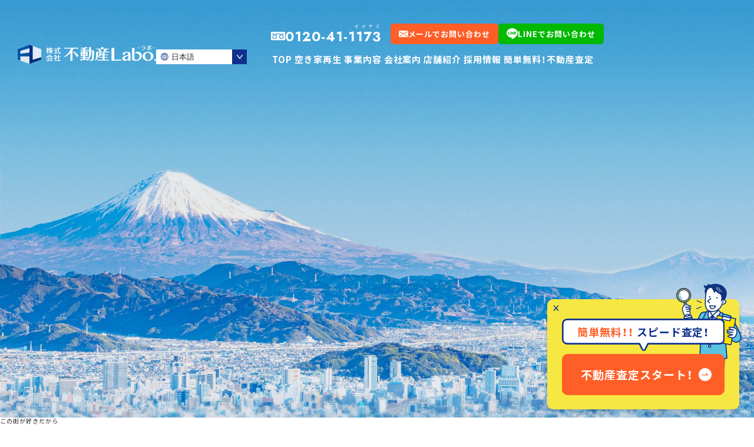

--- FILE ---
content_type: text/html; charset=UTF-8
request_url: https://fudousanlabo.com/housing_information/%E6%8E%9B%E5%B7%9D%E5%B8%82%E6%B4%8B%E6%9C%9B%E5%8F%B0-%E6%9D%B1%E6%A3%9F
body_size: 13385
content:
<!DOCTYPE html>
<html lang="ja">

<head>
  <meta charset="UTF-8">
  <title>不動産Labo.</title>
  <meta name="description" content="静岡県内5店舗を構える不動産会社 不動産Labo.(ラボ)。不動産売買仲介・空き家再生・アパート運営など不動産に関することなら何でもお任せください！">
  <meta name="keywords" content="不動産,不動産売買,静岡県,土地,空き家,浜松,袋井,愛野,掛川,藤枝,富士">
  <meta name="SKYPE_TOOLBAR" content="SKYPE_TOOLBAR_PARSER_COMPATIBLE" />
  <meta http-equiv="X-UA-Compatible" content="IE=edge">
  <meta name="viewport" content="width=device-width, initial-scale=1.0">
  <meta name="format-detection" content="telephone=no">

  <meta property="og:locale" content="ja_JP" />
  <meta property="og:type" content="article" />
  <meta property="og:title" content="不動産Labo." />
  <meta property="og:url" content="https://fudousanlabo.com/" />
  <meta property="og:site_name" content="不動産Labo." />
  <meta property="og:image" content="https://fudousanlabo.com/assets/img/common/og.jpg" />
  <meta property="og:image:width" content="1200" />
  <meta property="og:image:height" content="630" />
  <meta name="twitter:card" content="summary_large_image" />
  <meta name="twitter:title" content="不動産Labo." />
  <meta name="twitter:image" content="" />
  <link rel="icon" type="image/x-icon" href="https://fudousanlabo.com//assets/img/ico/favicon.png">
  <link rel="apple-touch-icon" href="https://fudousanlabo.com//assets/img/ico/favicon.png">
  <link rel="shortcut icon" type="image/x-icon" href="https://fudousanlabo.com//assets/img/ico/favicon.png">
  <link rel="apple-touch-icon" href="https://fudousanlabo.com//assets/img/ico/favicon.png">

  <!-- css  -->
<!-- <script data-jetpack-boost="ignore">
  (function(d) {
    var config = {
        kitId: 'uae0wds',
        scriptTimeout: 3000,
        async: true
      },
      h = d.documentElement,
      t = setTimeout(function() {
        h.className = h.className.replace(/\bwf-loading\b/g, "") + " wf-inactive";
      }, config.scriptTimeout),
      tk = d.createElement("script"),
      f = false,
      s = d.getElementsByTagName("script")[0],
      a;
    h.className += " wf-loading";
    tk.src = 'https://use.typekit.net/' + config.kitId + '.js';
    tk.async = true;
    tk.onload = tk.onreadystatechange = function() {
      a = this.readyState;
      if (f || a && a != "complete" && a != "loaded") return;
      f = true;
      clearTimeout(t);
      try {
        Typekit.load(config)
      } catch (e) {}
    };
    s.parentNode.insertBefore(tk, s)
  })(document);
</script> -->

<link rel="stylesheet" href="/assets/css/style.css">
<link rel="stylesheet" href="/assets/css/p_404.css">








  <link rel="stylesheet" href="/assets/css/vendor/slick.css">
  <link rel="stylesheet" href="/assets/css/p_housing_information_single.css">
  






  <!-- <script data-jetpack-boost="ignore">
    $(function($) {

              $(window).on('load', function() {
          $('.address1').trigger('change');
        });
      
      /*---------------------------------------------------------------------------
          Interlocking Categories / Parent - Child
      ---------------------------------------------------------------------------*/
      var $children = $('.address2');
      var original = $children.html();

      $('.address1').change(function() {
        var val1 = $(this).val();
        if (val1 == "") {
          $children.children().remove();
          $children.append($('<option>').html("選択してください").val(""));
        } else {

          $children.html(original).find('option').each(function() {
            var val2 = $(this).data('val');
            if (val1 != val2) {
              $(this).not('optgroup,.msg').remove();
            }
          });
          $children.prepend($('<option>').html("選択してください").val(""));
          $children.prop("selectedIndex", 0);

          if ($(this).val() === '') {
            $children.attr('disabled', 'disabled');
          } else {
            $children.removeAttr('disabled');
          }
        }
                  $(".address2 option[value='']").prop('selected', true);
              });

      $('.shurui').change();

    });
  </script> -->

  <meta name='robots' content='index, follow, max-image-preview:large, max-snippet:-1, max-video-preview:-1' />

	<!-- This site is optimized with the Yoast SEO plugin v20.8 - https://yoast.com/wordpress/plugins/seo/ -->
	<link rel="canonical" href="https://fudousanlabo.com/housing_information/掛川市洋望台-東棟" />
	<meta property="og:locale" content="ja_JP" />
	<meta property="og:type" content="article" />
	<meta property="og:title" content="掛川市洋望台 東棟 | 不動産Labo." />
	<meta property="og:url" content="https://fudousanlabo.com/housing_information/掛川市洋望台-東棟" />
	<meta property="og:site_name" content="不動産Labo." />
	<meta property="article:modified_time" content="2023-05-26T04:17:33+00:00" />
	<meta property="og:image" content="https://fudousanlabo.com/mgr/wp-content/uploads/2023/05/C87-1.jpg" />
	<meta property="og:image:width" content="1479" />
	<meta property="og:image:height" content="1109" />
	<meta property="og:image:type" content="image/jpeg" />
	<meta name="twitter:card" content="summary_large_image" />
	
	<!-- / Yoast SEO plugin. -->


<style id='wp-img-auto-sizes-contain-inline-css' type='text/css'>
img:is([sizes=auto i],[sizes^="auto," i]){contain-intrinsic-size:3000px 1500px}
/*# sourceURL=wp-img-auto-sizes-contain-inline-css */
</style>
<style id='wp-block-library-inline-css' type='text/css'>
:root{--wp-block-synced-color:#7a00df;--wp-block-synced-color--rgb:122,0,223;--wp-bound-block-color:var(--wp-block-synced-color);--wp-editor-canvas-background:#ddd;--wp-admin-theme-color:#007cba;--wp-admin-theme-color--rgb:0,124,186;--wp-admin-theme-color-darker-10:#006ba1;--wp-admin-theme-color-darker-10--rgb:0,107,160.5;--wp-admin-theme-color-darker-20:#005a87;--wp-admin-theme-color-darker-20--rgb:0,90,135;--wp-admin-border-width-focus:2px}@media (min-resolution:192dpi){:root{--wp-admin-border-width-focus:1.5px}}.wp-element-button{cursor:pointer}:root .has-very-light-gray-background-color{background-color:#eee}:root .has-very-dark-gray-background-color{background-color:#313131}:root .has-very-light-gray-color{color:#eee}:root .has-very-dark-gray-color{color:#313131}:root .has-vivid-green-cyan-to-vivid-cyan-blue-gradient-background{background:linear-gradient(135deg,#00d084,#0693e3)}:root .has-purple-crush-gradient-background{background:linear-gradient(135deg,#34e2e4,#4721fb 50%,#ab1dfe)}:root .has-hazy-dawn-gradient-background{background:linear-gradient(135deg,#faaca8,#dad0ec)}:root .has-subdued-olive-gradient-background{background:linear-gradient(135deg,#fafae1,#67a671)}:root .has-atomic-cream-gradient-background{background:linear-gradient(135deg,#fdd79a,#004a59)}:root .has-nightshade-gradient-background{background:linear-gradient(135deg,#330968,#31cdcf)}:root .has-midnight-gradient-background{background:linear-gradient(135deg,#020381,#2874fc)}:root{--wp--preset--font-size--normal:16px;--wp--preset--font-size--huge:42px}.has-regular-font-size{font-size:1em}.has-larger-font-size{font-size:2.625em}.has-normal-font-size{font-size:var(--wp--preset--font-size--normal)}.has-huge-font-size{font-size:var(--wp--preset--font-size--huge)}.has-text-align-center{text-align:center}.has-text-align-left{text-align:left}.has-text-align-right{text-align:right}.has-fit-text{white-space:nowrap!important}#end-resizable-editor-section{display:none}.aligncenter{clear:both}.items-justified-left{justify-content:flex-start}.items-justified-center{justify-content:center}.items-justified-right{justify-content:flex-end}.items-justified-space-between{justify-content:space-between}.screen-reader-text{border:0;clip-path:inset(50%);height:1px;margin:-1px;overflow:hidden;padding:0;position:absolute;width:1px;word-wrap:normal!important}.screen-reader-text:focus{background-color:#ddd;clip-path:none;color:#444;display:block;font-size:1em;height:auto;left:5px;line-height:normal;padding:15px 23px 14px;text-decoration:none;top:5px;width:auto;z-index:100000}html :where(.has-border-color){border-style:solid}html :where([style*=border-top-color]){border-top-style:solid}html :where([style*=border-right-color]){border-right-style:solid}html :where([style*=border-bottom-color]){border-bottom-style:solid}html :where([style*=border-left-color]){border-left-style:solid}html :where([style*=border-width]){border-style:solid}html :where([style*=border-top-width]){border-top-style:solid}html :where([style*=border-right-width]){border-right-style:solid}html :where([style*=border-bottom-width]){border-bottom-style:solid}html :where([style*=border-left-width]){border-left-style:solid}html :where(img[class*=wp-image-]){height:auto;max-width:100%}:where(figure){margin:0 0 1em}html :where(.is-position-sticky){--wp-admin--admin-bar--position-offset:var(--wp-admin--admin-bar--height,0px)}@media screen and (max-width:600px){html :where(.is-position-sticky){--wp-admin--admin-bar--position-offset:0px}}

/*# sourceURL=wp-block-library-inline-css */
</style><style id='global-styles-inline-css' type='text/css'>
:root{--wp--preset--aspect-ratio--square: 1;--wp--preset--aspect-ratio--4-3: 4/3;--wp--preset--aspect-ratio--3-4: 3/4;--wp--preset--aspect-ratio--3-2: 3/2;--wp--preset--aspect-ratio--2-3: 2/3;--wp--preset--aspect-ratio--16-9: 16/9;--wp--preset--aspect-ratio--9-16: 9/16;--wp--preset--color--black: #000000;--wp--preset--color--cyan-bluish-gray: #abb8c3;--wp--preset--color--white: #ffffff;--wp--preset--color--pale-pink: #f78da7;--wp--preset--color--vivid-red: #cf2e2e;--wp--preset--color--luminous-vivid-orange: #ff6900;--wp--preset--color--luminous-vivid-amber: #fcb900;--wp--preset--color--light-green-cyan: #7bdcb5;--wp--preset--color--vivid-green-cyan: #00d084;--wp--preset--color--pale-cyan-blue: #8ed1fc;--wp--preset--color--vivid-cyan-blue: #0693e3;--wp--preset--color--vivid-purple: #9b51e0;--wp--preset--gradient--vivid-cyan-blue-to-vivid-purple: linear-gradient(135deg,rgb(6,147,227) 0%,rgb(155,81,224) 100%);--wp--preset--gradient--light-green-cyan-to-vivid-green-cyan: linear-gradient(135deg,rgb(122,220,180) 0%,rgb(0,208,130) 100%);--wp--preset--gradient--luminous-vivid-amber-to-luminous-vivid-orange: linear-gradient(135deg,rgb(252,185,0) 0%,rgb(255,105,0) 100%);--wp--preset--gradient--luminous-vivid-orange-to-vivid-red: linear-gradient(135deg,rgb(255,105,0) 0%,rgb(207,46,46) 100%);--wp--preset--gradient--very-light-gray-to-cyan-bluish-gray: linear-gradient(135deg,rgb(238,238,238) 0%,rgb(169,184,195) 100%);--wp--preset--gradient--cool-to-warm-spectrum: linear-gradient(135deg,rgb(74,234,220) 0%,rgb(151,120,209) 20%,rgb(207,42,186) 40%,rgb(238,44,130) 60%,rgb(251,105,98) 80%,rgb(254,248,76) 100%);--wp--preset--gradient--blush-light-purple: linear-gradient(135deg,rgb(255,206,236) 0%,rgb(152,150,240) 100%);--wp--preset--gradient--blush-bordeaux: linear-gradient(135deg,rgb(254,205,165) 0%,rgb(254,45,45) 50%,rgb(107,0,62) 100%);--wp--preset--gradient--luminous-dusk: linear-gradient(135deg,rgb(255,203,112) 0%,rgb(199,81,192) 50%,rgb(65,88,208) 100%);--wp--preset--gradient--pale-ocean: linear-gradient(135deg,rgb(255,245,203) 0%,rgb(182,227,212) 50%,rgb(51,167,181) 100%);--wp--preset--gradient--electric-grass: linear-gradient(135deg,rgb(202,248,128) 0%,rgb(113,206,126) 100%);--wp--preset--gradient--midnight: linear-gradient(135deg,rgb(2,3,129) 0%,rgb(40,116,252) 100%);--wp--preset--font-size--small: 13px;--wp--preset--font-size--medium: 20px;--wp--preset--font-size--large: 36px;--wp--preset--font-size--x-large: 42px;--wp--preset--spacing--20: 0.44rem;--wp--preset--spacing--30: 0.67rem;--wp--preset--spacing--40: 1rem;--wp--preset--spacing--50: 1.5rem;--wp--preset--spacing--60: 2.25rem;--wp--preset--spacing--70: 3.38rem;--wp--preset--spacing--80: 5.06rem;--wp--preset--shadow--natural: 6px 6px 9px rgba(0, 0, 0, 0.2);--wp--preset--shadow--deep: 12px 12px 50px rgba(0, 0, 0, 0.4);--wp--preset--shadow--sharp: 6px 6px 0px rgba(0, 0, 0, 0.2);--wp--preset--shadow--outlined: 6px 6px 0px -3px rgb(255, 255, 255), 6px 6px rgb(0, 0, 0);--wp--preset--shadow--crisp: 6px 6px 0px rgb(0, 0, 0);}:where(.is-layout-flex){gap: 0.5em;}:where(.is-layout-grid){gap: 0.5em;}body .is-layout-flex{display: flex;}.is-layout-flex{flex-wrap: wrap;align-items: center;}.is-layout-flex > :is(*, div){margin: 0;}body .is-layout-grid{display: grid;}.is-layout-grid > :is(*, div){margin: 0;}:where(.wp-block-columns.is-layout-flex){gap: 2em;}:where(.wp-block-columns.is-layout-grid){gap: 2em;}:where(.wp-block-post-template.is-layout-flex){gap: 1.25em;}:where(.wp-block-post-template.is-layout-grid){gap: 1.25em;}.has-black-color{color: var(--wp--preset--color--black) !important;}.has-cyan-bluish-gray-color{color: var(--wp--preset--color--cyan-bluish-gray) !important;}.has-white-color{color: var(--wp--preset--color--white) !important;}.has-pale-pink-color{color: var(--wp--preset--color--pale-pink) !important;}.has-vivid-red-color{color: var(--wp--preset--color--vivid-red) !important;}.has-luminous-vivid-orange-color{color: var(--wp--preset--color--luminous-vivid-orange) !important;}.has-luminous-vivid-amber-color{color: var(--wp--preset--color--luminous-vivid-amber) !important;}.has-light-green-cyan-color{color: var(--wp--preset--color--light-green-cyan) !important;}.has-vivid-green-cyan-color{color: var(--wp--preset--color--vivid-green-cyan) !important;}.has-pale-cyan-blue-color{color: var(--wp--preset--color--pale-cyan-blue) !important;}.has-vivid-cyan-blue-color{color: var(--wp--preset--color--vivid-cyan-blue) !important;}.has-vivid-purple-color{color: var(--wp--preset--color--vivid-purple) !important;}.has-black-background-color{background-color: var(--wp--preset--color--black) !important;}.has-cyan-bluish-gray-background-color{background-color: var(--wp--preset--color--cyan-bluish-gray) !important;}.has-white-background-color{background-color: var(--wp--preset--color--white) !important;}.has-pale-pink-background-color{background-color: var(--wp--preset--color--pale-pink) !important;}.has-vivid-red-background-color{background-color: var(--wp--preset--color--vivid-red) !important;}.has-luminous-vivid-orange-background-color{background-color: var(--wp--preset--color--luminous-vivid-orange) !important;}.has-luminous-vivid-amber-background-color{background-color: var(--wp--preset--color--luminous-vivid-amber) !important;}.has-light-green-cyan-background-color{background-color: var(--wp--preset--color--light-green-cyan) !important;}.has-vivid-green-cyan-background-color{background-color: var(--wp--preset--color--vivid-green-cyan) !important;}.has-pale-cyan-blue-background-color{background-color: var(--wp--preset--color--pale-cyan-blue) !important;}.has-vivid-cyan-blue-background-color{background-color: var(--wp--preset--color--vivid-cyan-blue) !important;}.has-vivid-purple-background-color{background-color: var(--wp--preset--color--vivid-purple) !important;}.has-black-border-color{border-color: var(--wp--preset--color--black) !important;}.has-cyan-bluish-gray-border-color{border-color: var(--wp--preset--color--cyan-bluish-gray) !important;}.has-white-border-color{border-color: var(--wp--preset--color--white) !important;}.has-pale-pink-border-color{border-color: var(--wp--preset--color--pale-pink) !important;}.has-vivid-red-border-color{border-color: var(--wp--preset--color--vivid-red) !important;}.has-luminous-vivid-orange-border-color{border-color: var(--wp--preset--color--luminous-vivid-orange) !important;}.has-luminous-vivid-amber-border-color{border-color: var(--wp--preset--color--luminous-vivid-amber) !important;}.has-light-green-cyan-border-color{border-color: var(--wp--preset--color--light-green-cyan) !important;}.has-vivid-green-cyan-border-color{border-color: var(--wp--preset--color--vivid-green-cyan) !important;}.has-pale-cyan-blue-border-color{border-color: var(--wp--preset--color--pale-cyan-blue) !important;}.has-vivid-cyan-blue-border-color{border-color: var(--wp--preset--color--vivid-cyan-blue) !important;}.has-vivid-purple-border-color{border-color: var(--wp--preset--color--vivid-purple) !important;}.has-vivid-cyan-blue-to-vivid-purple-gradient-background{background: var(--wp--preset--gradient--vivid-cyan-blue-to-vivid-purple) !important;}.has-light-green-cyan-to-vivid-green-cyan-gradient-background{background: var(--wp--preset--gradient--light-green-cyan-to-vivid-green-cyan) !important;}.has-luminous-vivid-amber-to-luminous-vivid-orange-gradient-background{background: var(--wp--preset--gradient--luminous-vivid-amber-to-luminous-vivid-orange) !important;}.has-luminous-vivid-orange-to-vivid-red-gradient-background{background: var(--wp--preset--gradient--luminous-vivid-orange-to-vivid-red) !important;}.has-very-light-gray-to-cyan-bluish-gray-gradient-background{background: var(--wp--preset--gradient--very-light-gray-to-cyan-bluish-gray) !important;}.has-cool-to-warm-spectrum-gradient-background{background: var(--wp--preset--gradient--cool-to-warm-spectrum) !important;}.has-blush-light-purple-gradient-background{background: var(--wp--preset--gradient--blush-light-purple) !important;}.has-blush-bordeaux-gradient-background{background: var(--wp--preset--gradient--blush-bordeaux) !important;}.has-luminous-dusk-gradient-background{background: var(--wp--preset--gradient--luminous-dusk) !important;}.has-pale-ocean-gradient-background{background: var(--wp--preset--gradient--pale-ocean) !important;}.has-electric-grass-gradient-background{background: var(--wp--preset--gradient--electric-grass) !important;}.has-midnight-gradient-background{background: var(--wp--preset--gradient--midnight) !important;}.has-small-font-size{font-size: var(--wp--preset--font-size--small) !important;}.has-medium-font-size{font-size: var(--wp--preset--font-size--medium) !important;}.has-large-font-size{font-size: var(--wp--preset--font-size--large) !important;}.has-x-large-font-size{font-size: var(--wp--preset--font-size--x-large) !important;}
/*# sourceURL=global-styles-inline-css */
</style>

<style id='classic-theme-styles-inline-css' type='text/css'>
/*! This file is auto-generated */
.wp-block-button__link{color:#fff;background-color:#32373c;border-radius:9999px;box-shadow:none;text-decoration:none;padding:calc(.667em + 2px) calc(1.333em + 2px);font-size:1.125em}.wp-block-file__button{background:#32373c;color:#fff;text-decoration:none}
/*# sourceURL=/wp-includes/css/classic-themes.min.css */
</style>
</head>

<body id="apply">
  <div id="loaderImage">
    <div class="loader"></div>
  </div>

  <header class="l_header scroll_header u_pc">
  <div class="l_container l_container__not_max_width">
    <div class="header_inner">
              <div class="header_inner_logo_wrap">
          <p class="logo"><a href="/"><img src="/assets/img/common/h_logo.svg" width="235" height="33" /></a></p>
          <div class="u_pc">
            <div id="pc_gtranslate">
              <div class="gtranslate_wrapper" id="gt-wrapper-72044373"></div>            </div>
          </div>
        </div>
      
      <div class="menu_wrap">
        <div class="menu_top">
          <p class="dial">
            <a href="tel:0120411173">
              <ruby>イイナミ</ruby>
              <span>
                <img src="/assets/img/common/dial_w.svg" width="24" height="16" />
                0120-41-1173
              </span>
            </a>
          </p>
          <ul class="top_button_list">
            <li><a href="mailto:info@fudousanlabo.com" rel="no" class="top_button mail"><span>
                  <img src="/assets/img/common/mail.svg" width="16" height="11" />
                  メールでお問い合わせ</span></a></li>
            <li><a href="https://lin.ee/z9eDUvk" target="_blank" rel="noopener noreferrer" class="top_button line"><span>
                  <img src="/assets/img/common/line.svg" width="19" height="18" />
                  LINEでお問い合わせ</span></a></li>
          </ul>
        </div>
        <nav class="header_inner__nav">
          <ul>
            <li><a class="" href="/">TOP</a></li>
            <!-- <li><a class="" href="/housing_information">住宅情報</a></li> -->
            <li><a class="" href="/renovation">空き家再生</a></li>
            <li><a class="" href="/service">事業内容</a></li>
            <li><a class="" href="/company">会社案内</a></li>
            <li><a class="" href="/shop">店舗紹介</a></li>
            <li><a class="" href="/recruit">採用情報</a></li>
            <li><a class="" href="/apply">簡単無料！不動産査定</a></li>
          </ul>
        </nav>
      </div>
    </div>
  </div>
</header>

  <div class="u_sp">
  <div class="l_header_sp scroll_header u_sp">
    <div class="l_header_sp__container">
      <div class="l_header_sp__header_inner">
                  <div>
            <p class="logo"><a href="/"><img src="/assets/img/common/h_logo.svg" width="235" height="33" /></a></p>
          </div>
              </div>
    </div>
  </div>

  <div class="l_header_sp__right_wrap">
    <div class="phone-wrap">
      <a href="tel:0120411173">
        <img src="/assets/img/common/phone.svg" width="21" height="20" />
      </a>
    </div>
    <div class="button-wrap">
      <div class="hamburger">
        <span class="line"></span>
        <span class="line"></span>
        <span class="line"></span>
      </div>
    </div>
    <span class="h_nav_bg"></span>
  </div>

</div>
  <!-- l_header -->

  <div class="l_menu_sp u_sp">
  <div>
    <div class="gtranslate_wrap" id="sp_gtranslate">
      <div class="gtranslate_wrapper" id="gt-wrapper-44008804"></div>    </div>

    <div class="l_menu_sp__right_wrap">
      <div class="phone-wrap">
        <a href="tel:0120411173">
          <img src="/assets/img/common/phone.svg" width="21" height="20" />
        </a>
      </div>
      <div class="button-wrap">
        <div class="hamburger is-active">
          <span class="line"></span>
          <span class="line"></span>
          <span class="line"></span>
        </div>
      </div>
      <span class="h_nav_bg"></span>
    </div>
  </div>

  <nav>
    <ul class="g_menu_list">
      <li class="g_menu_li"><a href="https://fudousanlabo.com/">TOP</a></li>
      <!-- <li class="g_menu_li"><a href="">住宅情報</a></li> -->
      <li class="g_menu_li"><a href="https://fudousanlabo.com/renovation">空き家再生</a></li>
      <li class="g_menu_li"><a href="https://fudousanlabo.com/service">事業内容</a></li>
      <li class="g_menu_li"><a href="https://fudousanlabo.com/company">会社案内</a></li>
      <li class="g_menu_li"><a href="https://fudousanlabo.com/shop">店舗紹介</a></li>
      <li class="g_menu_li"><a href="https://fudousanlabo.com/recruit">採用情報</a></li>
      <li class="g_menu_li"><a href="https://fudousanlabo.com/apply">簡単無料！不動産査定</a></li>
    </ul>
  </nav>

  <div class="l_menu_sp__contact_area">
    <div class="l_container">
      <div class="l_menu_sp__contact_area__inner">
        <p class="l_menu_sp__contact_area__text">まずは何でもお気軽に<br class="u_sp" />お問い合わせ・ご相談ください！
        </p>

        <div class="l_menu_sp__contact_area__bottom">
          <div class="l_menu_sp__contact_area__dial_wrapper">
            <p class="l_menu_sp__contact_area__dial">
              <a href="tel:0120411173">
                <ruby>イイナミ</ruby>
                <span>
                  <img src="/assets/img/common/dial_w.svg" width="31" height="19" />
                  0120-41-1173
                </span>
              </a>
            </p>
          </div>
          <ul class="l_menu_sp__contact_area__button_list">
            <li><a href="mailto:info@fudousanlabo.com" rel="no" class="l_menu_sp__contact_area__button mail"><span>
                  <img src="/assets/img/common/mail.svg" width="22" height="15" />
                  メールでお問い合わせ</span></a></li>
            <li><a href="https://lin.ee/z9eDUvk" target="_blank" rel="noopener noreferrer" class="l_menu_sp__contact_area__button line"><span>
                  <img src="/assets/img/common/line.svg" width="22" height="24" />
                  LINEでお問い合わせ</span></a></li>
          </ul>
        </div>
      </div>
    </div>
  </div>

  <div class="h_nav_bg"></div>
</div>
  <!-- l_menu_sp -->

  <div id="p_top">
    <!-- c_btn_p_top -->

    <div class="l_main_visual_top">
      <!-- l_main -->

      <section class="kv_section">
        <picture>
          <source srcset="/assets/img_webp/top/top_kv.webp" type="image/webp" />
          <img class="u_pc" src="/assets/img/top/top_kv.jpg" width="2800" height="1550" />
        </picture>

        <picture>
          <source srcset="/assets/img_webp/top/top_kv_sp.webp" type="image/webp" />
          <img class="u_sp" src="/assets/img/top/top_kv_sp.jpg" width="750" height="1150" />
        </picture>

        <div class="kv_section__title">
          <h2>
            <span>この街が好きだから</span>
          </h2>
          <h2>
            <span>「不動産」と「人」をつなぐ。</span>
          </h2>
          <p class="font_en">CONNECT REAL ESTATE AND PEOPLE</p>
        </div>

        <div class="banner_form_link u_pc">
          <button id="banner_form_link__close">
            <img src="/assets/img/common/banner_close.svg" width="10px" height="10px" />
          </button>
          <p><span>簡単無料！！</span> スピード査定！</p>
          <a href="/apply" class="arrow_link_button arrow_link_button__orange">
            <span>
              <span>
                不動産査定スタート！
              </span>
            </span>
          </a>
        </div>

        <div class="kv_section__scroll">
          <a href="#scroll_anchor" class="js_anchor">
            <img src="/assets/img/top/scroll.svg" alt="scroll" width="7" height="46" />
          </a>
        </div>
      </section>

      <div class="middle_section" id="scroll_anchor">
        <section class="news_section">
          <div class="loop_animation">
            <div class="loop_animation__image"></div>
            <div class="loop_animation__image"></div>
          </div>
          <div class="l_container">
            <div class="news_section__grid">
              <div class="sec_title js_window_in_one news_section__title">
                <p>お知らせ</p>
                <h2>NEWS</h2>
              </div>

                              <ul class="news_section__list">
                                      <li class="news_section__list__item js_window_in_one">
                      <a href="https://fudousanlabo.com/information/%e6%b8%85%e6%b0%b4%e5%8c%ba%e4%b8%89%e4%bf%9d%e3%80%80%e3%81%94%e6%88%90%e7%b4%84%e9%a0%82%e3%81%8d%e3%81%be%e3%81%97%e3%81%9f%e3%80%82-5">
                        <span class="news_section__list__item__date">2026.01.22</span>
                        <span class="news_section__list__item__title">静岡市清水区三保　ご成約頂きました。</span>
                      </a>
                    </li>
                                      <li class="news_section__list__item js_window_in_one">
                      <a href="https://fudousanlabo.com/information/%e9%9d%99%e5%b2%a1%e5%b8%82%e6%b8%85%e6%b0%b4%e5%8c%ba%e9%8a%80%e5%ba%a7%e3%80%80%e3%81%94%e6%88%90%e7%b4%84%e9%a0%82%e3%81%8d%e3%81%be%e3%81%97%e3%81%9f%e3%80%82-2">
                        <span class="news_section__list__item__date">2026.01.21</span>
                        <span class="news_section__list__item__title">静岡市清水区銀座　ご成約頂きました。</span>
                      </a>
                    </li>
                                      <li class="news_section__list__item js_window_in_one">
                      <a href="https://fudousanlabo.com/information/%e6%8e%9b%e5%b7%9d%e5%b8%82%e7%9f%a2%e5%b4%8e%e7%94%ba%e5%9c%9f%e5%9c%b0%e3%80%80%e3%81%94%e6%88%90%e7%b4%84%e9%a0%82%e3%81%8d%e3%81%be%e3%81%97%e3%81%9f%e3%80%82">
                        <span class="news_section__list__item__date">2026.01.19</span>
                        <span class="news_section__list__item__title">掛川市矢崎町土地　ご成約頂きました。</span>
                      </a>
                    </li>
                                      <li class="news_section__list__item js_window_in_one">
                      <a href="https://fudousanlabo.com/information/%e8%b1%8a%e6%a9%8b%e5%b8%82%e5%a4%a7%e5%b2%a9%e7%94%ba%e5%ad%97%e5%b0%8f%e5%b1%b1%e5%a1%9ac%e5%8f%b7%e5%9c%b0%e3%80%80%e3%81%94%e6%88%90%e7%b4%84%e9%a0%82%e3%81%8d%e3%81%be%e3%81%97%e3%81%9f%e3%80%82">
                        <span class="news_section__list__item__date">2026.01.19</span>
                        <span class="news_section__list__item__title">豊橋市大岩町字小山塚C号地　ご成約頂きました。</span>
                      </a>
                    </li>
                                      <li class="news_section__list__item js_window_in_one">
                      <a href="https://fudousanlabo.com/information/%e7%a3%90%e7%94%b0%e5%b8%82%e4%ba%8c%e4%b9%8b%e5%ae%ae%e6%9d%b1%e3%80%80%e3%81%94%e6%88%90%e7%b4%84%e9%a0%82%e3%81%8d%e3%81%be%e3%81%97%e3%81%9f%e3%80%82">
                        <span class="news_section__list__item__date">2026.01.17</span>
                        <span class="news_section__list__item__title">磐田市二之宮東　ご成約頂きました。</span>
                      </a>
                    </li>
                                  </ul>
              
              <div class="news_section__button js_window_in_one">
                <a href="https://fudousanlabo.com/information" class="arrow_link_button">
                  <span>
                    <span>
                      一覧はこちら
                    </span>
                  </span>
                </a>
              </div>
            </div>
          </div>
        </section>

        <section class="about_section">
          <div class="l_container">
            <div class="about_section__flex about_section__container">
              <div class="col about_section__description_col">
                <div class="sec_title js_window_in_one">
                  <p>不動産Labo.とは</p>
                  <h2>ABOUT US</h2>
                </div>
                <div class="sec_description about_section__description">
                  <div class="sec_description__title js_window_in_one">
                    <p>SERVICE</p>
                    <h2>不動産流通を通して、<br />
                      地域に貢献できる企業</h2>
                    <img loading="lazy" class="sec_description__title__num" src="/assets/img/top/sec_num_1.svg" alt="01" width="122.5" height="95">
                  </div>
                  <p class="js_window_in_one">近年、若年層の首都圏への流出により地方では空地や空家が増加しています。管理されていない土地は害獣や害虫の温床となり、空家は倒壊の危険性や治安の悪化など様々な問題を引き起こします。<br />
                    不動産ラボは、空地や空家などの所有者様に様々な提案を行い、地域にとってプラスの資産に変える取り組みを行うことにより、地域に貢献できる企業を目指しています。</p>
                  <a href="https://fudousanlabo.com/service" class="arrow_link_button js_window_in_one">
                    <span>
                      <span>
                        事業内容はこちら
                      </span>
                    </span>
                  </a>
                </div>
              </div>

              <div class="col about_section__image_col">
                <div class="about_section__flex justify_conter about_section__image_block_top">
                  <div class="about_section__image_block">
                    <img loading="lazy" class="js_window_in_one" src="/assets/img/top/buy_sell_icon.svg" alt="" width="100" height="67.5">
                    <h3 class="js_window_in_one">不動産売買事業</h3>
                  </div>
                  <div class="about_section__list_block">
                    <ul class="js_window_in_one">
                      <li>売買仲介</li>
                      <li>土地開発</li>
                      <li>空き家再生</li>
                    </ul>
                  </div>
                </div>

                <div class="about_section__flex align_end about_section__image_block_bottom">
                  <div class="col">
                    <div class="about_section__image_block">
                      <img loading="lazy" class="js_window_in_one" src="/assets/img/top/energie_icon.svg" alt="" width="73" height="76.5">
                      <h3 class="js_window_in_one">
                        再生可能<br />
                        エネルギー事業
                      </h3>
                    </div>
                  </div>

                  <div class="col">
                    <div class="about_section__image_block">
                      <img loading="lazy" class="js_window_in_one" src="/assets/img/top/apart_icon.svg" alt="" width="69" height="62">
                      <h3 class="js_window_in_one">
                        アパート<br />
                        運営事業
                      </h3>
                    </div>
                  </div>
                </div>
              </div>
            </div>
          </div>
        </section>

        <section class="company_section">
          <div class="l_container">
            <div class="company_section__flex company_section__container">
              <div class="col">
                <img loading="lazy" class="company_section__image" src="/assets/img/top/company_image.png" alt="" width="582.5" height="612">
              </div>
              <div class="col company_section__description_col">
                <div class="sec_description">
                  <div class="sec_description__title js_window_in_one">
                    <p>COMPANY</p>
                    <h2>
                      不動産の<br />
                      プロフェッショナルとして
                    </h2>
                    <img loading="lazy" class="sec_description__title__num js_window_in_one" src="/assets/img/top/sec_num_2.svg" alt="02" width="148.5" height="94.5">
                  </div>
                  <p class="js_window_in_one">
                    不動産業を取り巻く法環境は、法改正や条例の規制、緩和などにより日々変化しています。<br />
                    不動産取引に従事する者は、不動産の専門家として不動産についての知識はもとより、取引上の法律知識、税務知識など広範な知識を持つことを要求されています。<br />
                    不動産ラボは、法環境の変化に敏速に対応すべく、日々学びの心を持って業務に取り組んでいます。
                  </p>
                  <a href="https://fudousanlabo.com/company" class="arrow_link_button js_window_in_one">
                    <span>
                      <span>
                        会社案内はこちら
                      </span>
                    </span>
                  </a>
                </div>
              </div>
            </div>
          </div>
        </section>
      </div>

      <section class="renovation_section">
        <div class="l_container">
          <div class="sec_title js_window_in_one sec_title__white">
            <p>空き家再生</p>
            <h2>RENOVATION</h2>
          </div>

          <div class="renovation_section__description">
            <p class="js_window_in_one">
              不動産ラボでは空き家を買い取り、大規模なリノベーション工事を行いお客様に向けて販売しています。<br />
              冷蔵庫や洗濯機、ソファーなどの不用品など、そのままの状態で買取り致します。
            </p>

            <a href="https://fudousanlabo.com/renovation" class="arrow_link_button arrow_link_button__border u_pc js_window_in_one">
              <span>
                <span>
                  詳細はこちら
                </span>
              </span>
            </a>
          </div>

          <ul class="renovation_section__list">
            <li class="js_window_in_one">


              <picture>
                <source srcset="/assets/img_webp/top/renovation_1.webp" type="image/webp" />
                <img loading="lazy" class="renovation_section__list__img" src="/assets/img/top/renovation_1.png" alt="BEFORE・AFTER" width="373" height="181">
              </picture>
              <h3>CASE 01</h3>
              <p>売却の相談から２週間で売買成立したお家</p>
            </li>
            <li class="js_window_in_one">
              <picture>
                <source srcset="/assets/img_webp/top/renovation_2.webp" type="image/webp" />
                <img loading="lazy" class="renovation_section__list__img" src='/assets/img/top/renovation_2.png' alt="BEFORE・AFTER" width="373" height="181">
              </picture>
              <h3>CASE 02</h3>
              <p>土地として売れなかったお家</p>
            </li>
            <li class="js_window_in_one">
              <picture>
                <source srcset="/assets/img_webp/top/renovation_3.webp" type="image/webp" />
                <img loading="lazy" class="renovation_section__list__img" src="/assets/img/top/renovation_3.png" alt="BEFORE・AFTER" width="373" height="181">
              </picture>
              <h3>CASE 03</h3>
              <p>地場の不動産業者から購入したお家</p>
            </li>
          </ul>

          <a href="https://fudousanlabo.com/housing_information" class="arrow_link_button arrow_link_button__border u_sp js_window_in_one">
            <span>
              <span>
                詳細はこちら
              </span>
            </span>
          </a>
        </div>
      </section>

      <div class="sec_bottom">
        <section class="recruit_section">
          <div class="l_container">
            <a href="https://fudousanlabo.com/recruit">
              <div class="recruit_section__wrapper">
                <div class="recruit_section__wrapper__inner">
                  <div class="sec_title js_window_in_one sec_title__white recruit_section__title">
                    <p>採用情報</p>
                    <h2>RECRUIT</h2>
                  </div>
                  <div class="recruit_section__description js_window_in_one">
                    <h3>私たちは一緒に働く仲間を<br class="u_sp" />探しています！</h3>
                    <p>失敗を恐れず前向きな姿勢で物事に取り組み続け、好奇心旺盛で新しいことに一緒に挑戦していける仲間を探しています。</p>
                  </div>
                </div>
                <picture>
                  <source srcset="/assets/img_webp/top/recruit_image.webp" type="image/webp" />
                  <img loading="lazy" class="recruit_section__image js_window_in_one" src="/assets/img/top/recruit_image.png" alt="" width="326" height="256">
                </picture>
              </div>
            </a>
          </div>
        </section>
      </div>

      <!-- <section class="satei_section">
        <div class="l_container">
          <p class="satei_section__baloon">簡単無料！！ スピード査定！</p>
          <h2 class="satei_section__title">ご所有の不動産を<br class="u_sp" />無料査定します！</h2>
          <p class="satei_section__description">あなたの不動産を売ったらいくら？<br class="u_sp" />ご所有物件の市場価格を<br class="u_sp" />様々な角度から査定します。</p>
          <form id="form1" name="form1" class="form1" action="/apply">
            <input type="hidden" id="" name="" class="">
            <div class="step-box-outer">
              <div class="step-box">
                <div class="box">
                                    <dl>
                    <dt>❶ 物件の種類</dt>
                    <dd>
                      <div class="archives-select">
                        <label class="satei_section__select">
                          <select id="" name="" class="shurui check" data-err="select" rel="物件の種類">
                            <option value="">選択してください</option>
                                                      </select>
                        </label>
                      </div>

                    </dd>
                  </dl>
                </div>

                <div class="arrow"></div>

                <div class="box">
                  <dl>
                    <dt>❷ 市区町村（静岡県）</dt>
                    <dd>
                                            <div class="archives-select">
                        <label class="satei_section__select">
                          <select id="address1" name="address1" class="check msg address1" data-err="select" rel="市区町村">
                            <option value="">選択してください</option>
                                                      </select>
                        </label>
                      </div>
                    </dd>
                  </dl>

                </div>

                <div class="arrow"></div>

                <div class="box">
                  
                  <dl>
                    <dt>❸ 町名</dt>
                    <dd>
                      <div class="archives-select">
                        <label class="satei_section__select">
                          <select id="address2" name="address2" class="check address2 msg" data-err="select" rel="町名">
                            <option value="">選択してください</option>
                                                      </select>
                        </label>
                      </div>
                    </dd>
                  </dl>

                </div>


              </div>

              <div class="button">
                <button href="javascript:void(0);" onclick="doSubmitPost(document.form1, '/apply/', 'OTHER');" class="arrow_link_button arrow_link_button__orange">
                  <span>
                    <span>
                      不動産査定スタート！
                    </span>
                  </span>
                </button>
              </div>

            </div>
          </form>
        </div>
        <div class="loop_animation">
          <div class="loop_animation__image"></div>
          <div class="loop_animation__image"></div>
        </div>
      </section> -->
    </div>
    <!-- l_content -->
  </div>
  <!-- l_container -->

  <!-- js -->














<link rel="stylesheet" href="https://cdnjs.cloudflare.com/ajax/libs/Swiper/5.4.5/css/swiper.min.css" integrity="sha512-uCQmAoax6aJTxC03VlH0uCEtE0iLi83TW1Qh6VezEZ5Y17rTrIE+8irz4H4ehM7Fbfbm8rb30OkxVkuwhXxrRg==" crossorigin="anonymous" />


<!-- すべてのページ -->









  <!-- news -->
  

  <footer class="l_footer">

  <div class="t_footer">
    <div class="l_container">
      <div class="t_footer_inner">
                  <p class="t_footer_text">まずは何でもお気軽に<br class="u_sp" />お問い合わせ・ご相談ください！
          </p>
        
        <div class="t_footer_bottom">
          <div class="t_footer_dial_wrapper">
            <p class="t_footer_dial">
              <a href="tel:0120411173">
                <ruby>イイナミ</ruby>
                <span>
                  <img src="/assets/img/common/dial_b.svg" width="37" height="24" />
                  0120-41-1173
                </span>
              </a>
            </p>
          </div>
          <ul class="t_footer_button_list">
            <li>
              <a href="mailto:info@fudousanlabo.com" rel="no" class="t_footer_button mail">
                <span>
                  <span>
                    <img src="/assets/img/common/mail.svg" width="22" height="15" />
                    メールでお問い合わせ</span>
                </span>
              </a>
            </li>
            <li>
              <a href="https://lin.ee/z9eDUvk" target="_blank" rel="noopener noreferrer" class="t_footer_button line">
                <span>
                  <span>
                    <img src="/assets/img/common/line.svg" width="22" height="24" />
                    LINEでお問い合わせ</span>
                </span>
              </a>
            </li>
          </ul>
        </div>
      </div>
    </div>
  </div>

  <div class="m_footer">
    <div class="l_container">
      <div class="m_footer_inner">
        <ul class="m_footer_list">
          <li class="m_footer_item">
            <div class="m_footer_item_img">
              <img src="/assets/img/common/footer_company_1.jpg" width="740px" height="348px" alt="">
            </div>
            <p class="m_footer_item_title">
              <strong>磐田本社</strong>
            </p>
            <p class="m_footer_item_address">
              〒438-0834 静岡県磐田市森下89
            </p>
            <p class="m_footer_item_tel">
              TEL:<a href="tel:0538336118">0538-33-6118</a> ／ FAX:0538-33-6117
            </p>
          </li>

          <li class="m_footer_item">
            <div class="m_footer_item_img">
              <img src="/assets/img/common/footer_company_2.jpg" width="740px" height="348px" alt="">
            </div>
            <p class="m_footer_item_title">
              <strong>静岡営業所</strong>
            </p>
            <p class="m_footer_item_address">
              〒422-8034 静岡市駿河区高松2丁目13-37 1F
            </p>
            <p class="m_footer_item_tel">
              TEL:<a href="tel:0542915201">054-291-5201</a> ／ FAX:054-291-5200
            </p>
          </li>

          <li class="m_footer_item">
            <div class="m_footer_item_img">
              <img src="/assets/img/common/footer_company_3.jpg" width="740px" height="348px" alt="">
            </div>
            <p class="m_footer_item_title">
              <strong>浜松営業所</strong>
            </p>
            <p class="m_footer_item_address">
              〒431-3123 静岡県浜松市中央区有玉西町2415-2 1F
            </p>
            <p class="m_footer_item_tel">
              TEL:<a href="tel:0535969922">053-596-9922</a> ／ FAX:053-596-9921
            </p>
          </li>

          <li class="m_footer_item">
            <div class="m_footer_item_img">
              <img src="/assets/img/common/footer_company_4.jpg" width="740px" height="348px" alt="">
            </div>
            <p class="m_footer_item_title">
              <strong>藤枝営業所</strong>
            </p>
            <p class="m_footer_item_address">
              〒426-0023 静岡県藤枝市茶町3丁目2-41
            </p>
            <p class="m_footer_item_tel">
              TEL:<a href="tel:0546395372">054-639-5372</a> ／ FAX:054-639-5371
            </p>
          </li>

          <li class="m_footer_item">
            <div class="m_footer_item_img">
              <img src="/assets/img/common/footer_company_5.jpg" width="740px" height="348px" alt="">
            </div>
            <p class="m_footer_item_title">
              <strong>富士営業所</strong>
            </p>
            <p class="m_footer_item_address">
              〒417-0049 静岡県富士市緑町6番37
            </p>
            <p class="m_footer_item_tel">
              TEL:<a href="tel:0545677622">0545-67-7622</a> ／ FAX:0545-67-7621
            </p>
          </li>

          <li class="m_footer_item">
            <div class="m_footer_item_img">
              <img src="/assets/img/common/footer_company_6.jpg" width="740px" height="348px" alt="">
            </div>
            <p class="m_footer_item_title">
              <strong>裾野営業所</strong>
            </p>
            <p class="m_footer_item_address">
              〒410-1128 静岡県裾野市二ツ屋140-2
            </p>
            <p class="m_footer_item_tel">
              TEL:<a href="tel:0559398531">055-939-8531</a> ／ FAX:055-939-8530
            </p>
          </li>
        </ul>
      </div>
    </div>
  </div>

  <div class="b_footer">
    <div class="l_container">
      <div class="b_footer_inner">

        <p class="b_footer_logo">
          <a href="/">
            <img src="/assets/img/common/h_logo.svg" width="235" height="33" />
          </a>
        </p>

        <div class="b_footer_policy">
          <ul>
            <li><a href="/privacy/">プライバシーポリシー</a></li>
            <li><a href="https://www.instagram.com/fudousanlabo/?hl=ja" target="_blank" rel="noopener noreferrer"><img src="/assets/img/common/instagram_image.png" width="18" height="18" />Instagram</a></li>
          </ul>
          <p class="copyright">Fudousanlabo.inc All Rights Reserved.</p>
        </div>

        <div class="b_footer_footer_nav">
          <nav>
            <ul>
              <li><a href="/">TOP</a></li>
              <li><a href="/information">お知らせ</a></li>
              <li><a href="/shop">店舗紹介</a></li>

              <!-- <li><a href="/housing_information">住宅情報</a></li> -->
              <li><a href="/service">事業内容</a></li>
              <li><a href="/recruit">採用情報</a></li>

              <li><a href="/renovation">空き家再生</a></li>
              <li><a href="/company">会社案内</a></li>
              <li><a href="/apply">簡単無料！不動産査定</a></li>
            </ul>
          </nav>

        </div>
      </div>
    </div>
  </div>

</footer>

<div class="l_fixed_footer u_sp">
  <ul class="l_fixed_footer__inner">
    <li>
      <a class="l_fixed_footer__mail" href="mailto:info@fudousanlabo.com">
        <img src="/assets/img/common/fixed_footer_1.svg" width="64px" height="42px" alt="メールでお問い合わせ">
      </a>
    </li>
    <li>
      <a class="l_fixed_footer__line" href="https://lin.ee/z9eDUvk" target="_blank" rel="noopener noreferrer">
        <img src="/assets/img/common/fixed_footer_2.svg" width="64px" height="45px" alt="LINEでお問い合わせ">
      </a>
    </li>
    <li>
      <a class="l_fixed_footer__form" href="/apply">
        <img src="/assets/img/common/fixed_footer_3.svg" width="107px" height="39px" alt="簡単無料！不動産査定！">
      </a>
    </li>
  </ul>
</div>
  
<script src="https://ajax.googleapis.com/ajax/libs/jquery/1.8.3/jquery.min.js"></script><script src="/inc/js/animatescroll.js"></script><script src="/inc/js/jRollover.js"></script><script src="/inc/js/common.js"></script><script type="application/ld+json" class="yoast-schema-graph">{"@context":"https://schema.org","@graph":[{"@type":"WebPage","@id":"https://fudousanlabo.com/housing_information/%e6%8e%9b%e5%b7%9d%e5%b8%82%e6%b4%8b%e6%9c%9b%e5%8f%b0-%e6%9d%b1%e6%a3%9f","url":"https://fudousanlabo.com/housing_information/%e6%8e%9b%e5%b7%9d%e5%b8%82%e6%b4%8b%e6%9c%9b%e5%8f%b0-%e6%9d%b1%e6%a3%9f","name":"掛川市洋望台 東棟 | 不動産Labo.","isPartOf":{"@id":"https://fudousanlabo.com/#website"},"primaryImageOfPage":{"@id":"https://fudousanlabo.com/housing_information/%e6%8e%9b%e5%b7%9d%e5%b8%82%e6%b4%8b%e6%9c%9b%e5%8f%b0-%e6%9d%b1%e6%a3%9f#primaryimage"},"image":{"@id":"https://fudousanlabo.com/housing_information/%e6%8e%9b%e5%b7%9d%e5%b8%82%e6%b4%8b%e6%9c%9b%e5%8f%b0-%e6%9d%b1%e6%a3%9f#primaryimage"},"thumbnailUrl":"https://fudousanlabo.com/mgr/wp-content/uploads/2023/05/C87-1.jpg","datePublished":"2023-05-25T02:19:24+00:00","dateModified":"2023-05-26T04:17:33+00:00","breadcrumb":{"@id":"https://fudousanlabo.com/housing_information/%e6%8e%9b%e5%b7%9d%e5%b8%82%e6%b4%8b%e6%9c%9b%e5%8f%b0-%e6%9d%b1%e6%a3%9f#breadcrumb"},"inLanguage":"ja","potentialAction":[{"@type":"ReadAction","target":["https://fudousanlabo.com/housing_information/%e6%8e%9b%e5%b7%9d%e5%b8%82%e6%b4%8b%e6%9c%9b%e5%8f%b0-%e6%9d%b1%e6%a3%9f"]}]},{"@type":"ImageObject","inLanguage":"ja","@id":"https://fudousanlabo.com/housing_information/%e6%8e%9b%e5%b7%9d%e5%b8%82%e6%b4%8b%e6%9c%9b%e5%8f%b0-%e6%9d%b1%e6%a3%9f#primaryimage","url":"https://fudousanlabo.com/mgr/wp-content/uploads/2023/05/C87-1.jpg","contentUrl":"https://fudousanlabo.com/mgr/wp-content/uploads/2023/05/C87-1.jpg","width":1479,"height":1109},{"@type":"BreadcrumbList","@id":"https://fudousanlabo.com/housing_information/%e6%8e%9b%e5%b7%9d%e5%b8%82%e6%b4%8b%e6%9c%9b%e5%8f%b0-%e6%9d%b1%e6%a3%9f#breadcrumb","itemListElement":[{"@type":"ListItem","position":1,"name":"TOP","item":"https://fudousanlabo.com/"},{"@type":"ListItem","position":2,"name":"住宅情報","item":"https://fudousanlabo.com/housing_information"},{"@type":"ListItem","position":3,"name":"掛川市洋望台 東棟"}]},{"@type":"WebSite","@id":"https://fudousanlabo.com/#website","url":"https://fudousanlabo.com/","name":"不動産Labo.","description":"","potentialAction":[{"@type":"SearchAction","target":{"@type":"EntryPoint","urlTemplate":"https://fudousanlabo.com/?s={search_term_string}"},"query-input":"required name=search_term_string"}],"inLanguage":"ja"}]}</script><script src="/assets/js/vendor/jquery-3.5.1.min.js"></script><script src="/assets/js/vendor/jquery-migrate-3.3.1.min.js"></script><script src="/assets/js/vendor/jquery.easing.1.3.js"></script><script src="/assets/js/vendor/mixitup.min.js"></script><script src="/assets/js/vendor/slick.min.js"></script><script src="/assets/js/vendor/aos.js"></script><script src="/assets/js/vendor/jquery.inview.min.js"></script><script src="/assets/js/vendor/picturefill.min.js"></script><script src="/assets/js/vendor/ofi.min.js"></script><script src="/assets/js/vendor/anime.min.js"></script><script src="https://cdnjs.cloudflare.com/ajax/libs/Swiper/5.4.5/js/swiper.min.js" integrity="sha512-VHsNaV1C4XbgKSc2O0rZDmkUOhMKPg/rIi8abX9qTaVDzVJnrDGHFnLnCnuPmZ3cNi1nQJm+fzJtBbZU9yRCww==" crossorigin="anonymous"></script><script src="https://cdnjs.cloudflare.com/ajax/libs/gsap/3.11.0/gsap.min.js"></script><script src="/assets/js/common.js"></script><script src="/assets/js/p_404.js"></script><script src="/assets/js/p_housing_information.js"></script><script src="/assets/js/p_housing_information_single.js"></script><script type="text/javascript" id="gt_widget_script_72044373-js-before">
/* <![CDATA[ */
window.gtranslateSettings = /* document.write */ window.gtranslateSettings || {};window.gtranslateSettings['72044373'] = {"default_language":"ja","languages":["en","ja","pt"],"url_structure":"none","native_language_names":1,"detect_browser_language":1,"wrapper_selector":"#gt-wrapper-72044373","select_language_label":"Select Language","horizontal_position":"inline","flags_location":"\/mgr\/wp-content\/plugins\/gtranslate\/flags\/"};
//# sourceURL=gt_widget_script_72044373-js-before
/* ]]> */
</script><script src="https://fudousanlabo.com/mgr/wp-content/plugins/gtranslate/js/dropdown.js?ver=6.9" data-no-optimize="1" data-no-minify="1" data-gt-orig-url="/housing_information/%E6%8E%9B%E5%B7%9D%E5%B8%82%E6%B4%8B%E6%9C%9B%E5%8F%B0-%E6%9D%B1%E6%A3%9F" data-gt-orig-domain="fudousanlabo.com" data-gt-widget-id="72044373" defer></script><script type="text/javascript" id="gt_widget_script_44008804-js-before">
/* <![CDATA[ */
window.gtranslateSettings = /* document.write */ window.gtranslateSettings || {};window.gtranslateSettings['44008804'] = {"default_language":"ja","languages":["en","ja","pt"],"url_structure":"none","native_language_names":1,"detect_browser_language":1,"wrapper_selector":"#gt-wrapper-44008804","select_language_label":"Select Language","horizontal_position":"inline","flags_location":"\/mgr\/wp-content\/plugins\/gtranslate\/flags\/"};
//# sourceURL=gt_widget_script_44008804-js-before
/* ]]> */
</script><script src="https://fudousanlabo.com/mgr/wp-content/plugins/gtranslate/js/dropdown.js?ver=6.9" data-no-optimize="1" data-no-minify="1" data-gt-orig-url="/housing_information/%E6%8E%9B%E5%B7%9D%E5%B8%82%E6%B4%8B%E6%9C%9B%E5%8F%B0-%E6%9D%B1%E6%A3%9F" data-gt-orig-domain="fudousanlabo.com" data-gt-widget-id="44008804" defer></script><script type="speculationrules">
{"prefetch":[{"source":"document","where":{"and":[{"href_matches":"/*"},{"not":{"href_matches":["/mgr/wp-*.php","/mgr/wp-admin/*","/mgr/wp-content/uploads/*","/mgr/wp-content/*","/mgr/wp-content/plugins/*","/mgr/wp-content/themes/fudosan/*","/*\\?(.+)"]}},{"not":{"selector_matches":"a[rel~=\"nofollow\"]"}},{"not":{"selector_matches":".no-prefetch, .no-prefetch a"}}]},"eagerness":"conservative"}]}
</script></body>

</html>

<!--
Performance optimized by W3 Total Cache. Learn more: https://www.boldgrid.com/w3-total-cache/

オブジェクトキャッシュ 13/70 オブジェクトが Disk を使用中
Page Caching using Disk 
Disk を使用してデータベースキャッシュ

Served from: fudousanlabo.com @ 2026-01-23 02:17:27 by W3 Total Cache
-->

--- FILE ---
content_type: text/css
request_url: https://fudousanlabo.com/assets/css/style.css
body_size: 55813
content:
@charset "UTF-8";
/* ======================================================================
 common style index
・reset
・variable
・mixin
・base
・utility
・component
・layout
====================================================================== */
@import url('https://fonts.googleapis.com/css2?family=Jost:wght@500;700&family=Noto+Sans+JP:wght@400;500;700&display=swap');
@import url('https://cdn.jsdelivr.net/npm/yakuhanjp@3.4.1/dist/css/yakuhanjp.min.css');
/*! destyle.css v1.0.15 | MIT License | https://github.com/nicolas-cusan/destyle.css */
/* Reset box-model */
/* ============================================ */
* {
  -webkit-box-sizing: border-box;
  box-sizing: border-box;
}

::before,
::after {
  -webkit-box-sizing: inherit;
  box-sizing: inherit;
}

/* Document */
/* ============================================ */
/**
 * 1. Correct the line height in all browsers.
 * 2. Prevent adjustments of font size after orientation changes in iOS.
 * 3. Remove gray overlay on links for iOS.
 */
html {
  line-height: 1.15;
  /* 1 */
  -webkit-text-size-adjust: 100%;
  /* 2 */
  -webkit-tap-highlight-color: transparent;
  /* 3*/
}

/* Sections */
/* ============================================ */
/**
 * Remove the margin in all browsers.
 */
body {
  margin: 0;
}

/**
 * Render the `main` element consistently in IE.
 */
main {
  display: block;
}

/* Vertical rhythm */
/* ============================================ */
p,
table,
blockquote,
address,
pre,
iframe,
form,
figure,
dl {
  margin: 0;
}

/* Headings */
/* ============================================ */
h1,
h2,
h3,
h4,
h5,
h6 {
  font-size: inherit;
  line-height: inherit;
  font-weight: inherit;
  margin: 0;
}

/* Lists (enumeration) */
/* ============================================ */
ul,
ol {
  margin: 0;
  padding: 0;
  list-style: none;
}

/* Lists (definition) */
/* ============================================ */
dt {
  font-weight: bold;
}

dd {
  margin-left: 0;
}

/* Grouping content */
/* ============================================ */
/**
 * 1. Add the correct box sizing in Firefox.
 * 2. Show the overflow in Edge and IE.
 */
hr {
  -webkit-box-sizing: content-box;
  box-sizing: content-box;
  /* 1 */
  height: 0;
  /* 1 */
  overflow: visible;
  /* 2 */
  border: 0;
  border-top: 1px solid;
  margin: 0;
  clear: both;
  color: inherit;
}

/**
 * 1. Correct the inheritance and scaling of font size in all browsers.
 * 2. Correct the odd `em` font sizing in all browsers.
 */
pre {
  font-family: monospace, monospace;
  /* 1 */
  font-size: inherit;
  /* 2 */
}

address {
  font-style: inherit;
}

/* Text-level semantics */
/* ============================================ */
/**
 * Remove the gray background on active links in IE 10.
 */
a {
  background-color: transparent;
  text-decoration: none;
  color: inherit;
}

/**
 * 1. Remove the bottom border in Chrome 57-
 * 2. Add the correct text decoration in Chrome, Edge, IE, Opera, and Safari.
 */
abbr[title] {
  border-bottom: none;
  /* 1 */
  text-decoration: underline;
  /* 2 */
  -webkit-text-decoration: underline dotted;
  text-decoration: underline dotted;
  /* 2 */
}

/**
 * Add the correct font weight in Chrome, Edge, and Safari.
 */
b,
strong {
  font-weight: bolder;
}

/**
 * 1. Correct the inheritance and scaling of font size in all browsers.
 * 2. Correct the odd `em` font sizing in all browsers.
 */
code,
kbd,
samp {
  font-family: monospace, monospace;
  /* 1 */
  font-size: inherit;
  /* 2 */
}

/**
 * Add the correct font size in all browsers.
 */
small {
  font-size: 80%;
}

/**
 * Prevent `sub` and `sup` elements from affecting the line height in
 * all browsers.
 */
sub,
sup {
  font-size: 75%;
  line-height: 0;
  position: relative;
  vertical-align: baseline;
}

sub {
  bottom: -0.25em;
}

sup {
  top: -0.5em;
}

/* Embedded content */
/* ============================================ */
/**
 * Remove the border on images inside links in IE 10.
 */
img {
  border-style: none;
  vertical-align: bottom;
}

embed,
object,
iframe {
  border: 0;
  vertical-align: bottom;
}

/* Forms */
/* ============================================ */
/**
 * Reset form fields to make them styleable
 */
button,
input,
optgroup,
select,
textarea {
  -webkit-appearance: none;
  -moz-appearance: none;
  appearance: none;
  vertical-align: middle;
  color: inherit;
  font: inherit;
  border: 0;
  background: transparent;
  padding: 0;
  margin: 0;
  outline: 0;
  border-radius: 0;
  text-align: inherit;
}

/**
 * Reset radio and checkbox appearance to preserve their look in iOS.
 */
[type='checkbox'] {
  -webkit-appearance: checkbox;
  -moz-appearance: checkbox;
  appearance: checkbox;
}

[type='radio'] {
  -webkit-appearance: radio;
  -moz-appearance: radio;
  appearance: radio;
}

/**
 * Show the overflow in IE.
 * 1. Show the overflow in Edge.
 */
button,
input {
  /* 1 */
  overflow: visible;
}

/**
 * Remove the inheritance of text transform in Edge, Firefox, and IE.
 * 1. Remove the inheritance of text transform in Firefox.
 */
button,
select {
  /* 1 */
  text-transform: none;
}

/**
 * Correct the inability to style clickable types in iOS and Safari.
 */
button,
[type='button'],
[type='reset'],
[type='submit'] {
  cursor: pointer;
  -webkit-appearance: none;
  -moz-appearance: none;
  appearance: none;
}

button[disabled],
[type='button'][disabled],
[type='reset'][disabled],
[type='submit'][disabled] {
  cursor: default;
}

/**
 * Remove the inner border and padding in Firefox.
 */
button::-moz-focus-inner,
[type='button']::-moz-focus-inner,
[type='reset']::-moz-focus-inner,
[type='submit']::-moz-focus-inner {
  border-style: none;
  padding: 0;
}

/**
 * Restore the focus styles unset by the previous rule.
 */
button:-moz-focusring,
[type='button']:-moz-focusring,
[type='reset']:-moz-focusring,
[type='submit']:-moz-focusring {
  outline: 1px dotted ButtonText;
}

/**
 * Remove arrow in IE10 & IE11
 */
select::-ms-expand {
  display: none;
}

/**
 * Remove padding
 */
option {
  padding: 0;
}

/**
 * Reset to invisible
 */
fieldset {
  margin: 0;
  padding: 0;
  border: 0;
  min-width: 0;
}

/**
 * 1. Correct the text wrapping in Edge and IE.
 * 2. Correct the color inheritance from `fieldset` elements in IE.
 * 3. Remove the padding so developers are not caught out when they zero out
 *    `fieldset` elements in all browsers.
 */
legend {
  color: inherit;
  /* 2 */
  display: table;
  /* 1 */
  max-width: 100%;
  /* 1 */
  padding: 0;
  /* 3 */
  white-space: normal;
  /* 1 */
}

/**
 * Add the correct vertical alignment in Chrome, Firefox, and Opera.
 */
progress {
  vertical-align: baseline;
}

/**
 * Remove the default vertical scrollbar in IE 10+.
 */
textarea {
  overflow: auto;
}

/**
 * Correct the cursor style of increment and decrement buttons in Chrome.
 */
[type='number']::-webkit-inner-spin-button,
[type='number']::-webkit-outer-spin-button {
  height: auto;
}

/**
 * 1. Correct the outline style in Safari.
 */
[type='search'] {
  outline-offset: -2px;
  /* 1 */
}

/**
 * Remove the inner padding in Chrome and Safari on macOS.
 */
[type='search']::-webkit-search-decoration {
  -webkit-appearance: none;
}

/**
 * 1. Correct the inability to style clickable types in iOS and Safari.
 * 2. Change font properties to `inherit` in Safari.
 */
::-webkit-file-upload-button {
  -webkit-appearance: button;
  /* 1 */
  font: inherit;
  /* 2 */
}

/**
 * Clickable labels
 */
label[for] {
  cursor: pointer;
}

/* Interactive */
/* ============================================ */
/*
 * Add the correct display in Edge, IE 10+, and Firefox.
 */
details {
  display: block;
}

/*
 * Add the correct display in all browsers.
 */
summary {
  display: list-item;
}

/*
 * Remove outline for editable content.
 */
[contenteditable] {
  outline: none;
}

/* Table */
/* ============================================ */
table {
  border-collapse: collapse;
  border-spacing: 0;
}

caption {
  text-align: left;
}

td,
th {
  vertical-align: top;
  padding: 0;
}

th {
  text-align: left;
  font-weight: bold;
}

/* Misc */
/* ============================================ */
/**
 * Add the correct display in IE 10+.
 */
template {
  display: none;
}

/**
 * Add the correct display in IE 10.
 */
[hidden] {
  display: none;
}

/* ======================================================================
 base
====================================================================== */
html {
  font-size: 62.5%;
}

@media screen and (min-width: 768px) and (max-width: 1140px) {
  html {
    font-size: 55%;
  }
}

body {
  font-size: 1.6rem;
  color: #2c2c2c;
  font-family: YakuHanJP, 'Noto Sans JP', source-han-sans-japanese, '游ゴシック',
    YuGothic, sans-serif;
  letter-spacing: 0.06em;
  overflow-wrap: break-word;
  word-wrap: break-word;
  -webkit-text-size-adjust: 100%;
  -webkit-font-smoothing: antialiased;
  -moz-osx-font-smoothing: grayscale;
  text-rendering: optimizeLegibility;
  text-shadow: rgba(0, 0, 0, 0.01) 0 0 1px;
  overflow-x: hidden;
}

@media screen and (min-width: 768px) {
  body {
    width: 100%;
  }
}

html,
body {
  width: 100%;
  height: 100%;
}

html body {
  top: inherit !important;
}

.en {
  font-family: YakuHanJP, lato, sans-serif;
  font-weight: 700;
}

* {
  -webkit-backface-visibility: hidden;
  backface-visibility: hidden;
  -webkit-tap-highlight-color: rgba(0, 0, 0, 0);
}

/* h1 - h6 */
h1,
h2,
h3,
h4,
h5,
h6 {
  font-size: 1rem;
  -webkit-margin-before: 0;
  margin-block-start: 0;
  -webkit-margin-after: 0;
  margin-block-end: 0;
}

/* a */
a {
  text-decoration: none;
}

a:link {
  color: #2c2c2c;
  cursor: pointer;
}

a:visited {
  color: #2c2c2c;
}

a:hover {
  color: #2c2c2c;
}

a:active {
  color: #2c2c2c;
}

a[href^='tel'] {
  color: #2c2c2c;
}

/* Text Highlight */
*:focus {
  outline: none;
}

/* button */
button {
  display: block;
}

textarea {
  resize: vertical;
}

select:-moz-focusring {
  color: transparent;
  text-shadow: 0 0 0 #2c2c2c;
}

/* placeholder */
input:-moz-placeholder-shown,
textarea:-moz-placeholder-shown {
  color: #2c2c2c;
}
input:-ms-input-placeholder,
textarea:-ms-input-placeholder {
  color: #2c2c2c;
}
input:placeholder-shown,
textarea:placeholder-shown {
  color: #2c2c2c;
}

input::-webkit-input-placeholder,
textarea::-webkit-input-placeholder {
  color: #2c2c2c;
}

input:-moz-placeholder,
textarea:-moz-placeholder {
  color: #2c2c2c;
  opacity: 1;
}

input::-moz-placeholder,
textarea::-moz-placeholder {
  color: #2c2c2c;
  opacity: 1;
}

input:-ms-input-placeholder,
textarea:-ms-input-placeholder {
  color: #2c2c2c;
}

input:focus:-moz-placeholder-shown,
textarea:focus:-moz-placeholder-shown {
  color: #2c2c2c;
}

input:focus:-ms-input-placeholder,
textarea:focus:-ms-input-placeholder {
  color: #2c2c2c;
}

input:focus:placeholder-shown,
textarea:focus:placeholder-shown {
  color: #2c2c2c;
}

input:focus::-webkit-input-placeholder,
textarea:focus::-webkit-input-placeholder {
  color: #2c2c2c;
}

input:focus:-moz-placeholder,
textarea:focus:-moz-placeholder {
  color: #2c2c2c;
  opacity: 1;
}

input:focus::-moz-placeholder,
textarea:focus::-moz-placeholder {
  color: #2c2c2c;
  opacity: 1;
}

input:focus:-ms-input-placeholder,
textarea:focus:-ms-input-placeholder {
  color: #2c2c2c;
}

img {
  pointer-events: none;
  -webkit-user-select: none;
  -moz-user-select: none;
  -ms-user-select: none;
  user-select: none;
}

img {
  max-width: 100%;
  height: auto;
}

.js_window_in_one {
  overflow: hidden;
}

.js_window_in_one:not(.sec_title) {
  -webkit-transform: translateY(3rem);
  transform: translateY(3rem);
  -webkit-transition: opacity 0.3s cubic-bezier(0.33, 1, 0.68, 1),
    -webkit-transform 0.3s cubic-bezier(0.33, 1, 0.68, 1);
  transition: opacity 0.3s cubic-bezier(0.33, 1, 0.68, 1),
    -webkit-transform 0.3s cubic-bezier(0.33, 1, 0.68, 1);
  transition: transform 0.3s cubic-bezier(0.33, 1, 0.68, 1),
    opacity 0.3s cubic-bezier(0.33, 1, 0.68, 1);
  transition: transform 0.3s cubic-bezier(0.33, 1, 0.68, 1),
    opacity 0.3s cubic-bezier(0.33, 1, 0.68, 1),
    -webkit-transform 0.3s cubic-bezier(0.33, 1, 0.68, 1);
  opacity: 0;
}

.js_window_in_one:not(.sec_title)._show {
  -webkit-transform: translateY(0);
  transform: translateY(0);
  opacity: 1;
}

/* WORDPRESS投稿内表示用テンプレート
==================================*/
.wp_content {
  font-size: 16px;
}

@media screen and (max-width: 767px) {
  .wp_content {
    font-size: 14px;
  }
}

.wp_content p {
  margin-bottom: 10px;
  line-height: 1.5;
}

.wp_content h1 {
  font-size: 1.8em;
  line-height: 1.625;
  font-weight: 500;
}

.wp_content h2 {
  font-size: 1.5em;
  line-height: 1.625;
  font-weight: 500;
}

.wp_content h3 {
  font-size: 1.17em;
  line-height: 1.625;
  font-weight: 500;
}

.wp_content h4 {
  font-size: 1em;
  line-height: 1.625;
  font-weight: 500;
}

.wp_content h5 {
  font-size: 0.83em;
  line-height: 1.625;
  font-weight: 500;
}

.wp_content h6 {
  font-size: 0.67em;
  line-height: 1.625;
  font-weight: 500;
}

.wp_content p strong {
  font-weight: 700;
  color: #1d3a66;
}

.wp_content p em {
  font-style: italic;
  color: #1d3a66;
}

.wp_content p a {
  font-size: 1em;
  line-height: 2.1;
  text-decoration: underline;
  -webkit-transition: all 0.3s;
  transition: all 0.3s;
}

.wp_content p a:hover {
  color: #34b5be !important;
}

.wp_content hr {
  margin-top: 0.1rem;
  margin-bottom: 0.1rem;
}

.wp_content video,
.wp_content iframe {
  width: 100% !important;
  height: 46.44vw !important;
}

.wp_content img {
  display: block;
  margin-top: 1em;
  margin-bottom: 1em;
  height: auto;
  max-width: 100%;
  height: auto;
}

.wp_content img.aligncenter {
  margin-left: auto;
  margin-right: auto;
}

.wp_content img.alignleft {
  margin-left: 0;
  margin-right: auto;
}

.wp_content ul {
  list-style-type: disc;
  padding-left: 2rem;
  margin: 1rem 0;
}

.wp_content ol {
  list-style-type: decimal;
  padding-left: 2rem;
  margin: 1rem 0;
}

/* ======================================================================
 utility
====================================================================== */
/* =================================
 layout
================================= */
@media screen and (min-width: 768px) {
  .u_pc {
    display: inherit;
  }
  .u_pc_i {
    display: inline;
  }
  .u_pc_ib {
    display: inline-block;
  }
  .u_pc_f {
    display: -webkit-box;
    display: -ms-flexbox;
    display: flex;
  }
  .u_pc_if {
    display: -webkit-inline-box;
    display: -ms-inline-flexbox;
    display: inline-flex;
  }
  .u_sp {
    display: none !important;
  }
  .u_sp_i,
  .u_sp_ib,
  .u_sp_f,
  .u_sp_if {
    display: none !important;
  }
}

@media screen and (max-width: 767px) {
  .u_pc {
    display: none !important;
  }
  .u_pc_i,
  .u_pc_ib,
  .u_pc_f,
  .u_pc_if {
    display: none !important;
  }
  .u_sp {
    display: inherit;
  }
  .u_sp_i {
    display: inline;
  }
  .u_sp_ib {
    display: inline-block;
  }
  .u_sp_f {
    display: -webkit-box;
    display: -ms-flexbox;
    display: flex;
  }
  .u_sp_if {
    display: -webkit-inline-box;
    display: -ms-inline-flexbox;
    display: inline-flex;
  }
}

/* =================================
 font family
================================= */
.font_en {
  font-family: YakuHanJP, 'Jost', source-han-sans-japanese sans-serif;
}

/* ======================================================================
 component
====================================================================== */
/* =================================
 layout
================================= */
@media screen and (max-width: 767px) {
  section {
    overflow-x: hidden;
  }
}

.l_container {
  width: 100%;
  max-width: 1260px;
  padding-left: 30px;
  padding-right: 30px;
  margin-left: auto;
  margin-right: auto;
  position: relative;
}

.l_container__not_max_width {
  max-width: 100%;
}

@media screen and (min-width: 768px) and (max-width: 1140px) {
  .l_container {
    padding-left: 25px;
    padding-right: 25px;
  }
}

@media screen and (max-width: 767px) {
  .l_container {
    padding-left: 20px;
    padding-right: 20px;
  }
}

.row {
  display: -webkit-box;
  display: -ms-flexbox;
  display: flex;
  -ms-flex-wrap: wrap;
  flex-wrap: wrap;
  -webkit-box-orient: horizontal;
  -webkit-box-direction: normal;
  -ms-flex-direction: row;
  flex-direction: row;
}

.col {
  position: relative;
  width: 100%;
  min-height: 1px;
}

/* =================================
 title
================================= */
.sec_title {
  color: #0e318d;
}

.sec_title > p {
  font-size: 1.5rem;
  line-height: 1.5;
  font-weight: 700;
  letter-spacing: 0.1em;
  position: relative;
  display: inline-block;
}

.sec_title > p::before {
  content: '';
  width: 7rem;
  height: 1px;
  background-color: #0e318d;
  position: absolute;
  top: 0;
  right: -76px;
  bottom: 0;
  margin: auto;
}

.sec_title :is(h2, h3) {
  font-size: 6rem;
  line-height: 1;
  letter-spacing: 0.05em;
  font-weight: 700;
  font-family: YakuHanJP, 'Jost', source-han-sans-japanese sans-serif;
  margin-top: 1.2rem;
  overflow: hidden;
}

.sec_title :is(h2, h3) span {
  opacity: 0;
  display: inline-block;
  -webkit-transform: translateY(105%);
  transform: translateY(105%);
}

.sec_title :is(h2, h3) span.space_inline {
  display: inline;
}

.sec_title :is(h2, h3) span.brackets {
  font-weight: 300;
}

.sec_title__white {
  color: #fff;
}

.sec_title__white > p::before {
  background-color: #fff;
}

.sec_title._show :is(h2, h3) span {
  opacity: 1;
}

.sec_title._show :is(h2, h3) span:nth-child(1) {
  -webkit-animation: fadeInText 0.6s ease 0.1s forwards;
  animation: fadeInText 0.6s ease 0.1s forwards;
}

.sec_title._show :is(h2, h3) span:nth-child(2) {
  -webkit-animation: fadeInText 0.6s ease 0.2s forwards;
  animation: fadeInText 0.6s ease 0.2s forwards;
}

.sec_title._show :is(h2, h3) span:nth-child(3) {
  -webkit-animation: fadeInText 0.6s ease 0.3s forwards;
  animation: fadeInText 0.6s ease 0.3s forwards;
}

.sec_title._show :is(h2, h3) span:nth-child(4) {
  -webkit-animation: fadeInText 0.6s ease 0.4s forwards;
  animation: fadeInText 0.6s ease 0.4s forwards;
}

.sec_title._show :is(h2, h3) span:nth-child(5) {
  -webkit-animation: fadeInText 0.6s ease 0.5s forwards;
  animation: fadeInText 0.6s ease 0.5s forwards;
}

.sec_title._show :is(h2, h3) span:nth-child(6) {
  -webkit-animation: fadeInText 0.6s ease 0.6s forwards;
  animation: fadeInText 0.6s ease 0.6s forwards;
}

.sec_title._show :is(h2, h3) span:nth-child(7) {
  -webkit-animation: fadeInText 0.6s ease 0.7s forwards;
  animation: fadeInText 0.6s ease 0.7s forwards;
}

.sec_title._show :is(h2, h3) span:nth-child(8) {
  -webkit-animation: fadeInText 0.6s ease 0.8s forwards;
  animation: fadeInText 0.6s ease 0.8s forwards;
}

.sec_title._show :is(h2, h3) span:nth-child(9) {
  -webkit-animation: fadeInText 0.6s ease 0.9s forwards;
  animation: fadeInText 0.6s ease 0.9s forwards;
}

.sec_title._show :is(h2, h3) span:nth-child(10) {
  -webkit-animation: fadeInText 0.6s ease 1s forwards;
  animation: fadeInText 0.6s ease 1s forwards;
}

.sec_title._show :is(h2, h3) span:nth-child(11) {
  -webkit-animation: fadeInText 0.6s ease 1.1s forwards;
  animation: fadeInText 0.6s ease 1.1s forwards;
}

.sec_title._show :is(h2, h3) span:nth-child(12) {
  -webkit-animation: fadeInText 0.6s ease 1.2s forwards;
  animation: fadeInText 0.6s ease 1.2s forwards;
}

.sec_title._show :is(h2, h3) span:nth-child(13) {
  -webkit-animation: fadeInText 0.6s ease 1.3s forwards;
  animation: fadeInText 0.6s ease 1.3s forwards;
}

.sec_title._show :is(h2, h3) span:nth-child(14) {
  -webkit-animation: fadeInText 0.6s ease 1.4s forwards;
  animation: fadeInText 0.6s ease 1.4s forwards;
}

.sec_title._show :is(h2, h3) span:nth-child(15) {
  -webkit-animation: fadeInText 0.6s ease 1.5s forwards;
  animation: fadeInText 0.6s ease 1.5s forwards;
}

.sec_title._show :is(h2, h3) span:nth-child(16) {
  -webkit-animation: fadeInText 0.6s ease 1.6s forwards;
  animation: fadeInText 0.6s ease 1.6s forwards;
}

.sec_title._show :is(h2, h3) span:nth-child(17) {
  -webkit-animation: fadeInText 0.6s ease 1.7s forwards;
  animation: fadeInText 0.6s ease 1.7s forwards;
}

.sec_title._show :is(h2, h3) span:nth-child(18) {
  -webkit-animation: fadeInText 0.6s ease 1.8s forwards;
  animation: fadeInText 0.6s ease 1.8s forwards;
}

.sec_title._show :is(h2, h3) span:nth-child(19) {
  -webkit-animation: fadeInText 0.6s ease 1.9s forwards;
  animation: fadeInText 0.6s ease 1.9s forwards;
}

@-webkit-keyframes fadeInText {
  100% {
    -webkit-transform: translateY(0);
    transform: translateY(0);
  }
}

@keyframes fadeInText {
  100% {
    -webkit-transform: translateY(0);
    transform: translateY(0);
  }
}

@media screen and (min-width: 768px) and (max-width: 1024px) {
  .sec_title > p {
    font-size: 1.4rem;
  }
  .sec_title :is(h2, h3) {
    font-size: 5rem;
  }
}

@media screen and (max-width: 767px) {
  .sec_title > p {
    font-size: 1.2rem;
  }
  .sec_title :is(h2, h3) {
    font-size: 3.7rem;
    margin-top: 0.8rem;
  }
}

/* =================================
 housing archive item
================================= */
.housing_archive_item {
  max-width: 365px;
  position: relative;
  padding-top: 14px;
}

@media screen and (max-width: 767px) {
  .housing_archive_item {
    max-width: 100%;
  }
}

.housing_archive_item .thumbnail {
  position: relative;
  overflow: hidden;
  display: -webkit-box;
  display: -ms-flexbox;
  display: flex;
  -webkit-box-align: center;
  -ms-flex-align: center;
  align-items: center;
  -webkit-box-pack: center;
  -ms-flex-pack: center;
  justify-content: center;
  text-align: center;
  background: #f1f3f7;
  border-radius: 1rem;
  overflow: hidden;
  aspect-ratio: 450 / 338;
}

.housing_archive_item .thumbnail img {
  width: 100%;
  height: auto;
  -o-object-fit: contain;
  object-fit: contain;
  -webkit-transition: opacity 0.3s ease, -webkit-transform 0.3s ease;
  transition: opacity 0.3s ease, -webkit-transform 0.3s ease;
  transition: transform 0.3s ease, opacity 0.3s ease;
  transition: transform 0.3s ease, opacity 0.3s ease,
    -webkit-transform 0.3s ease;
  aspect-ratio: 450 / 338;
}

.housing_archive_item .thumbnail.closed::before {
  content: '';
  background-color: rgba(0, 0, 0, 0.45);
  position: absolute;
  top: 0;
  left: 0;
  right: 0;
  bottom: 0;
  z-index: 1;
  width: 100%;
  height: 100%;
  border-radius: 10px;
}

.housing_archive_item .thumbnail .closed-text {
  font-size: 2rem;
  line-height: 1;
  color: #ff0000;
  font-weight: 500;
  position: absolute;
  top: 0;
  left: 0;
  right: 0;
  bottom: 0;
  margin: auto;
  display: -webkit-box;
  display: -ms-flexbox;
  display: flex;
  -webkit-box-align: center;
  -ms-flex-align: center;
  align-items: center;
  -webkit-box-pack: center;
  -ms-flex-pack: center;
  justify-content: center;
  z-index: 2;
}

.housing_archive_item .ttl-row {
  display: -webkit-box;
  display: -ms-flexbox;
  display: flex;
  -webkit-box-align: center;
  -ms-flex-align: center;
  align-items: center;
  margin-top: 13px;
  -webkit-column-gap: 10px;
  -moz-column-gap: 10px;
  column-gap: 10px;
}

.housing_archive_item .type {
  position: absolute;
  top: 0;
  left: 0;
  font-size: 1.5rem;
  line-height: 1;
  letter-spacing: 0.02em;
  font-weight: bold;
  display: -webkit-inline-box;
  display: -ms-inline-flexbox;
  display: inline-flex;
  -webkit-box-align: center;
  -ms-flex-align: center;
  align-items: center;
  -webkit-box-pack: center;
  -ms-flex-pack: center;
  justify-content: center;
  min-width: 11rem;
  min-height: 3.2rem;
  padding: 8px;
  border-radius: 0.5rem 0.5rem 0.5rem 0;
  color: #fff;
  z-index: 3;
}

.housing_archive_item .type.type-new {
  background: #e4a100;
}

.housing_archive_item .type.type-old {
  background: #009a33;
}

.housing_archive_item .type.type-land {
  background: #374055;
}

.housing_archive_item .tag {
  font-size: 1.3rem;
  line-height: 1;
  letter-spacing: 0.02em;
  font-weight: bold;
  display: -webkit-inline-box;
  display: -ms-inline-flexbox;
  display: inline-flex;
  -webkit-box-align: center;
  -ms-flex-align: center;
  align-items: center;
  -webkit-box-pack: center;
  -ms-flex-pack: center;
  justify-content: center;
  min-width: 85px;
  min-height: 25px;
  padding: 5px;
  border-radius: 5px;
  color: #fff;
}

.housing_archive_item .tag.tag-category {
  background: #374055;
}

.housing_archive_item .ttl {
  font-size: 1.5rem;
  font-weight: bold;
}

.housing_archive_item .price-row {
  display: -webkit-box;
  display: -ms-flexbox;
  display: flex;
  -webkit-box-align: end;
  -ms-flex-align: end;
  align-items: end;
  -webkit-column-gap: 10px;
  -moz-column-gap: 10px;
  column-gap: 10px;
  margin-top: 10px;
}

.housing_archive_item .price {
  font-size: 2.5rem;
  line-height: 1;
  font-weight: bold;
  color: #ff5f27;
}

.housing_archive_item .price small {
  font-size: 1.6rem;
  font-weight: 500;
}

.housing_archive_item .floor-plan {
  font-size: 1.6rem;
  font-weight: bold;
}

.housing_archive_item .scale-list {
  display: -webkit-box;
  display: -ms-flexbox;
  display: flex;
  -webkit-column-gap: 6px;
  -moz-column-gap: 6px;
  column-gap: 6px;
  margin-top: 9px;
  font-size: 1.4rem;
}

@media screen and (max-width: 767px) {
  .housing_archive_item .scale-list {
    font-size: 1.2rem;
  }
}

.housing_archive_item .month-price-cell {
  border-top: 1px solid #d6d8dc;
  margin-top: 10px;
  padding-top: 8px;
  line-height: 1;
}

.housing_archive_item .month-price-cell dt,
.housing_archive_item .month-price-cell dd {
  display: inline-block;
}

.housing_archive_item .month-price-cell dt {
  font-size: 1.4rem;
  line-height: 1;
  font-weight: bold;
  padding-right: 8px;
}

.housing_archive_item .month-price-cell dd {
  font-size: 2rem;
  line-height: 1;
  font-weight: bold;
  color: #ff5f27;
}

.housing_archive_item .month-price-cell dd small {
  font-size: 1.5rem;
  font-weight: 500;
}

@media screen and (min-width: 768px) {
  .housing_archive_item a:hover .thumbnail img {
    -webkit-transform: scale(1.05);
    transform: scale(1.05);
    opacity: 0.8;
  }
}

/* =================================
 sec description
================================= */
.sec_description__title {
  position: relative;
}

.sec_description__title > p {
  font-size: 1.4rem;
  line-height: 1;
  font-weight: 500;
  color: #0e318d;
  font-family: YakuHanJP, 'Jost', source-han-sans-japanese sans-serif;
}

.sec_description__title > h2 {
  font-size: 3.4rem;
  line-height: 1.4;
  letter-spacing: 0.08em;
  font-weight: 700;
  color: #202d44;
  margin-top: 1.5rem;
}

.sec_description__title__num {
  position: absolute;
  right: 0;
  bottom: 0;
  z-index: -1;
}

.sec_description > p {
  line-height: 2.1875;
  margin-top: 2.5rem;
}

@media screen and (max-width: 767px) {
  .sec_description__title > p {
    font-size: 1rem;
  }
  .sec_description__title > h2 {
    font-size: 2.2rem;
    line-height: 1.4;
    margin-top: 1rem;
  }
  .sec_description__title__num {
    height: 7.4rem;
    width: auto;
  }
  .sec_description > p {
    margin-top: 1.8rem;
    line-height: 1.8;
  }
}

/* =================================
 arrow link button
================================= */
.arrow_link_button {
  display: block;
  text-align: center;
  border-radius: 1rem;
  position: relative;
  max-width: 24.8rem;
  overflow: hidden;
}

.arrow_link_button::before {
  content: '';
  background-image: url(../img/common/link_arrow_b.svg);
  position: absolute;
  top: 0;
  right: 1.7rem;
  bottom: 0;
  margin: auto;
  width: 2.1rem;
  height: 2.1rem;
  z-index: 2;
}

.arrow_link_button > span {
  position: relative;
  display: block;
  padding: 1.8rem 2rem;
  border-radius: 1rem;
}

.arrow_link_button > span::before {
  position: absolute;
  top: 0;
  right: 0;
  bottom: 0;
  left: 0;
  z-index: 1;
  content: '';
  -webkit-transform-origin: left bottom;
  transform-origin: left bottom;
  -webkit-transform: scale(1, 1);
  transform: scale(1, 1);
  -webkit-transition: -webkit-transform 0.3s;
  transition: -webkit-transform 0.3s;
  transition: transform 0.3s;
  transition: transform 0.3s, -webkit-transform 0.3s;
  border-radius: 6px;
  background: #0e318d;
}

.arrow_link_button > span::after {
  content: '';
  width: 100%;
  height: 100%;
  position: absolute;
  top: 0;
  left: 0;
  z-index: 0;
  border-radius: 6px;
  background-color: #ff5f27;
}

@media screen and (min-width: 768px) {
  .arrow_link_button > span:hover::before {
    -webkit-transform-origin: left top;
    transform-origin: left top;
    -webkit-transform: scale(1, 0);
    transform: scale(1, 0);
  }
}

.arrow_link_button > span > span {
  font-size: 1.6rem;
  line-height: 1;
  color: #fefefe;
  font-weight: 700;
  padding-right: 2.1rem;
  position: relative;
  z-index: 2;
}

@media screen and (max-width: 767px) {
  .arrow_link_button > span > span {
    font-size: 1.5rem;
  }
}

.arrow_link_button__border {
  border: 1px solid #fff;
}

.arrow_link_button__border > span {
  padding-left: 20px;
  padding-right: 20px;
}

.arrow_link_button__border > span::after {
  background-color: #fff;
}

.arrow_link_button__orange {
  background: #ff5f27;
  display: block;
  text-align: center;
  border-radius: 1rem;
  position: relative;
  max-width: 100%;
  overflow: hidden;
}

.arrow_link_button__orange::before {
  content: '';
  background-image: url(../img/common/link_arrow_o.svg);
  position: absolute;
  top: 0;
  right: 2.2rem;
  bottom: 0;
  margin: auto;
  width: 2.2rem;
  height: 2.2rem;
}

@media screen and (min-width: 768px) {
  .arrow_link_button__orange:hover::before {
    background-image: url(../img/common/link_arrow_b.svg);
  }
}

.arrow_link_button__orange > span {
  padding: 2.5rem 3.2rem 2.5rem 3.2rem;
}

.arrow_link_button__orange > span::before {
  background-color: #ff5f27;
}

.arrow_link_button__orange > span::after {
  background: #0e318d;
}

.arrow_link_button__orange > span > span {
  font-size: 1.9rem;
  line-height: 1;
  color: #fefefe;
  font-weight: 700;
}

.arrow_link_button.search {
  text-align: center;
  max-width: 29.8rem;
  margin: auto;
}

.arrow_link_button.search::before {
  content: '';
  background-image: url(../img/ico/lense.svg);
  background-size: contain;
  position: absolute;
  top: 0;
  left: 5.2rem;
  right: inherit;
  bottom: 0;
  margin: auto;
  width: 1.7rem;
  height: 1.7rem;
  z-index: 2;
}

.arrow_link_button.search:hover::before {
  background-image: url(../img/ico/lense.svg);
}

.arrow_link_button.search > span > span {
  padding-right: 0;
  display: -webkit-box;
  display: -ms-flexbox;
  display: flex;
  -webkit-box-align: center;
  -ms-flex-align: center;
  align-items: center;
  -webkit-box-pack: center;
  -ms-flex-pack: center;
  justify-content: center;
}

.arrow_link_button.search input {
  font-size: 1.6rem;
  line-height: 1;
  font-weight: 700;
  letter-spacing: 0.06em;
}

@media screen and (min-width: 768px) {
  .arrow_link_button:hover::before {
    background-image: url(../img/common/link_arrow_o.svg);
  }
  .arrow_link_button__border:hover::before {
    background-image: url(../img/common/link_arrow_w.svg);
  }
  .arrow_link_button__border:hover > span > span {
    color: #0e318d;
  }
}

/* =================================
 anchor link button
================================= */
.anchor_link_button {
  display: block;
  text-align: center;
  border-radius: 1rem;
  position: relative;
  max-width: 24.8rem;
  overflow: hidden;
}

.anchor_link_button__border {
  border: 1px solid #fff;
}

.anchor_link_button__border > span {
  padding-left: 20px;
  padding-right: 20px;
}

.anchor_link_button::before {
  content: '';
  background-image: url(../img/common/arrow_bottom.svg);
  position: absolute;
  top: 0;
  right: 1.7rem;
  bottom: 0;
  margin: auto;
  width: 2.1rem;
  height: 2.1rem;
  z-index: 2;
}

@media screen and (min-width: 768px) {
  .anchor_link_button:hover::before {
    background-image: url(../img/common/arrow_bottom_o.svg);
  }
}

.anchor_link_button > span {
  position: relative;
  display: block;
  padding: 1.8rem 2rem;
  border-radius: 1rem;
}

.anchor_link_button > span::before {
  position: absolute;
  top: 0;
  right: 0;
  bottom: 0;
  left: 0;
  z-index: 1;
  content: '';
  -webkit-transform-origin: left bottom;
  transform-origin: left bottom;
  -webkit-transform: scale(1, 1);
  transform: scale(1, 1);
  -webkit-transition: -webkit-transform 0.3s;
  transition: -webkit-transform 0.3s;
  transition: transform 0.3s;
  transition: transform 0.3s, -webkit-transform 0.3s;
  border-radius: 6px;
  background: #0e318d;
}

.anchor_link_button > span::after {
  content: '';
  width: 100%;
  height: 100%;
  position: absolute;
  top: 0;
  left: 0;
  z-index: 0;
  border-radius: 6px;
  background-color: #ff5f27;
}

@media screen and (min-width: 768px) {
  .anchor_link_button > span:hover::before {
    -webkit-transform-origin: left top;
    transform-origin: left top;
    -webkit-transform: scale(1, 0);
    transform: scale(1, 0);
  }
}

.anchor_link_button > span > span {
  font-size: 1.6rem;
  line-height: 1;
  color: #fefefe;
  font-weight: 700;
  padding-right: 2.1rem;
  position: relative;
  z-index: 2;
}

/* =================================
 pager
================================= */
.c_pager_num {
  display: -webkit-box;
  display: -ms-flexbox;
  display: flex;
  -webkit-column-gap: 15px;
  -moz-column-gap: 15px;
  column-gap: 15px;
  -webkit-box-pack: center;
  -ms-flex-pack: center;
  justify-content: center;
  -webkit-box-align: center;
  -ms-flex-align: center;
  align-items: center;
  padding-top: 7.2rem;
  padding-bottom: 14.2rem;
}

@media screen and (max-width: 767px) {
  .c_pager_num {
    padding-top: 4rem;
    padding-bottom: 7.2rem;
  }
}

.c_pager_num > a,
.c_pager_num > span {
  font-size: 15px;
  line-height: 1;
  font-weight: 500;
  width: 43px;
  height: 43px;
  display: -webkit-box;
  display: -ms-flexbox;
  display: flex;
  -webkit-box-align: center;
  -ms-flex-align: center;
  align-items: center;
  -webkit-box-pack: center;
  -ms-flex-pack: center;
  justify-content: center;
  font-family: YakuHanJP, 'Jost', sans-serif;
}

.c_pager_num .prev,
.c_pager_num .next,
.c_pager_num .dots {
  width: 43px;
  height: 43px;
  display: -webkit-box;
  display: -ms-flexbox;
  display: flex;
  -webkit-box-align: center;
  -ms-flex-align: center;
  align-items: center;
  -webkit-box-pack: center;
  -ms-flex-pack: center;
  justify-content: center;
}

.c_pager_num .prev,
.c_pager_num .next {
  font-size: 0;
}

.c_pager_num a.page-numbers:not(.prev):not(.next):not(.dots) {
  color: #2c2c2c;
  background: #f1f3f7;
  border-radius: 50%;
}

.c_pager_num a.page-numbers:not(.prev):not(.next):not(.dots):hover {
  color: #fff;
  background: #0e318d;
  -webkit-transition: background 0.3s ease, color 0.3s ease;
  transition: background 0.3s ease, color 0.3s ease;
}

.c_pager_prev_next .back {
  margin-top: 66px;
}

.c_pager_prev_next .back a {
  max-width: 262px;
  width: 100%;
  margin-left: auto;
  margin-right: auto;
  background: #0e318d;
  border-radius: 10px;
  min-height: 55px;
  display: -webkit-box;
  display: -ms-flexbox;
  display: flex;
  -webkit-box-align: center;
  -ms-flex-align: center;
  align-items: center;
  -webkit-box-pack: center;
  -ms-flex-pack: center;
  justify-content: center;
  text-align: center;
  position: relative;
  -webkit-box-sizing: border-box;
  box-sizing: border-box;
  padding: 10px 40px;
  overflow: hidden;
}

.c_pager_prev_next .back a .icon {
  z-index: 2;
}

.c_pager_prev_next .back a span {
  z-index: 2;
}

.c_pager_prev_next .back a::before {
  position: absolute;
  top: 0;
  right: 0;
  bottom: 0;
  left: 0;
  z-index: 1;
  content: '';
  transform-origin: left bottom;
  transform: scale(1, 1);
  transition: transform 0.3s;
  border-radius: 6px;
  background: #0e318d;
}

.c_pager_prev_next .back a::after {
  content: '';
  width: 100%;
  height: 100%;
  position: absolute;
  top: 0;
  left: 0;
  z-index: 0;
  border-radius: 6px;
  background-color: #ff5f27;
}

@media screen and (min-width: 768px) {
  .c_pager_prev_next .back a:hover::before {
    transform-origin: left top;
    transform: scale(1, 0);
  }
}

.c_pager_prev_next .back .icon {
  position: absolute;
  top: 0;
  left: 16px;
  bottom: 0;
  margin: auto;
}

.c_pager_prev_next .back span {
  font-size: 16px;
  font-weight: bold;
  letter-spacing: 0.06em;
  color: #fff;
  text-align: center;
}

.gtranslate_wrapper {
  position: relative;
  min-height: 2.5rem;
  max-width: 15.4rem;
  display: block;
}

.gtranslate_wrapper::after {
  content: '';
  display: block;
  position: absolute;
  top: 0;
  right: 0;
  width: 2.5rem;
  height: 2.5rem;
  pointer-events: none;
  background-color: #0e318d;
  z-index: 1;
}

.gtranslate_wrapper::before {
  content: '';
  display: block;
  position: absolute;
  top: 0.9rem;
  right: 0.7rem;
  background-image: url(../img/common/bottom_arrow.svg);
  background-repeat: no-repeat;
  width: 1rem;
  height: 0.7rem;
  pointer-events: none;
  z-index: 2;
}

.gtranslate_wrapper select {
  font-size: 1.3rem;
  line-height: 1.5;
  color: #2c2c2c;
  font-family: YakuHanJP, 'Jost', source-han-sans-japanese sans-serif;
  font-weight: 500;
  position: relative;
  width: 100%;
  padding: 0.2rem 3.5rem 0.2rem 2.6rem;
  min-height: 2.5rem;
  -webkit-appearance: none;
  -moz-appearance: none;
  display: block;
  max-width: 15.4rem;
  appearance: none;
  background-color: #fff;
  background-image: url(../img/common/world.svg);
  background-size: 1.3rem 1.3rem;
  background-position: 0.8rem center;
  background-repeat: no-repeat;
}

.gtranslate_wrapper select:invalid {
  color: #a3aab6;
}

/* =================================
 page title
================================= */
.page_title_wrap {
  position: absolute;
  left: 6vw;
  bottom: 6.785vw;
  max-width: 42vw;
}

.page_title_wrap .ja_title {
  font-size: 1.574vw;
  line-height: 2.857vw;
}

.page_title_wrap .ja_title > span::before {
  height: 2.857vw;
}

.page_title_wrap .en_title {
  font-size: 4.6vw;
  line-height: 5.107vw;
  font-family: YakuHanJP, 'Jost', source-han-sans-japanese sans-serif;
}

.page_title_wrap .en_title > span::before {
  height: 5.107vw;
}

.page_title_wrap .page_title {
  font-weight: bold;
  color: #fff;
  opacity: 0;
}

.page_title_wrap .page_title > span {
  position: relative;
  display: inline-block;
  padding: 0 1.2rem;
  -webkit-box-sizing: border-box;
  box-sizing: border-box;
  white-space: nowrap;
  overflow: hidden;
}

.page_title_wrap .page_title > span::before {
  content: '';
  background: rgba(255, 255, 255, 0.2);
  position: absolute;
  top: 0;
  left: 0;
  width: 0;
  -webkit-transition: width 0.5s ease;
  transition: width 0.5s ease;
}

.page_title_wrap .page_title > span > span {
  display: inline-block;
  -webkit-transform: translateY(-25%);
  transform: translateY(-25%);
  -webkit-transition: all 0.6s ease;
  transition: all 0.6s ease;
  opacity: 0;
}

.page_title_wrap .page_title > span > span.is_show {
  -webkit-transform: translateY(0);
  transform: translateY(0);
  opacity: 1;
}

.page_title_wrap .page_title > span > span.space_inline {
  display: inline;
}

.page_title_wrap .page_title > span > span.brackets {
  font-weight: 300;
}

.page_title_wrap .page_title.page_title_animation {
  opacity: 1;
}

.page_title_wrap .page_title.page_title_animation > span::before {
  width: 100%;
}

.page_title_wrap .page_title.letter_animation > span > span {
  opacity: 1;
}

@media screen and (max-width: 767px) {
  .page_title_wrap {
    position: absolute;
    left: 20px;
    bottom: 24.53vw;
    right: inherit;
  }
  .page_title_wrap .ja_title {
    font-size: 3.73vw;
    line-height: 6.266vw;
    letter-spacing: 0.1em;
  }
  .page_title_wrap .ja_title > span {
    padding: 0 1.1rem;
  }
  .page_title_wrap .ja_title > span::before {
    height: 6.266vw;
  }
  .page_title_wrap .en_title {
    font-size: 9.64vw;
    line-height: 9vw;
    letter-spacing: 0.05em;
  }
  .page_title_wrap .en_title > span {
    padding: 0 1.1rem;
  }
  .page_title_wrap .en_title > span::before {
    height: 11.2vw;
  }
}

/* =================================
 banner_form_link
================================= */
.banner_form_link {
  position: fixed;
  right: 2.5rem;
  bottom: 2.5rem;
  background: #f6e742;
  padding: 3.3rem 2.5rem 2.4rem;
  border-radius: 1rem;
  -webkit-box-shadow: 0px 0.5rem 0.8rem 0px rgba(0, 0, 0, 0.16);
  box-shadow: 0px 0.5rem 0.8rem 0px rgba(0, 0, 0, 0.16);
  z-index: 99;
}

.banner_form_link::before {
  content: '';
  position: absolute;
  top: -2.7rem;
  right: -0.4rem;
  bottom: 0;
  background-image: url(../img/top/form_illust.svg);
  background-size: contain;
  background-repeat: no-repeat;
  width: 11.1rem;
  height: 15.5rem;
  z-index: 0;
}

.banner_form_link #banner_form_link__close {
  width: 1rem;
  height: 1rem;
  position: absolute;
  top: 1rem;
  left: 1rem;
  z-index: 0;
}

.banner_form_link #banner_form_link__close img {
  display: block;
}

.banner_form_link > p {
  font-size: 1.8rem;
  line-height: 1.5;
  font-weight: 700;
  color: #0e318d;
  padding: 0.9rem 2.5rem 2.4rem;
  background: url(../img/top/baloon.svg);
  background-repeat: no-repeat;
  background-size: contain;
  position: relative;
  z-index: 1;
  text-align: center;
}

.banner_form_link > p > span {
  color: #ff5f27;
}

.banner_form_link > .arrow_link_button {
  position: relative;
  z-index: 1;
}

/* ======================================================================
 layout
====================================================================== */
/* =================================
 l_header
================================= */
.l_header {
  position: fixed;
  top: 0;
  left: 0;
  right: 0;
  margin: auto;
  z-index: 1;
  background: transparent;
  -webkit-transition: background 0.3s ease;
  transition: background 0.3s ease;
  z-index: 99;
}

.l_header .container {
  margin-left: auto;
  margin-right: auto;
}

@media screen and (min-width: 1141px) {
  .l_header .container {
    padding-left: 45px;
    padding-right: 50px;
  }
}

.l_header .header_inner {
  padding: 4rem 0 3rem;
  display: -webkit-box;
  display: -ms-flexbox;
  display: flex;
  -webkit-box-pack: justify;
  -ms-flex-pack: justify;
  justify-content: space-between;
  -webkit-transition: padding 0.3s ease;
  transition: padding 0.3s ease;
}

.l_header .header_inner_logo_wrap {
  -webkit-box-flex: 0;
  -ms-flex: 0 0 430px;
  flex: 0 0 430px;
  max-width: 430px;
  -webkit-margin-before: 0;
  margin-block-start: 0;
  -webkit-margin-after: 0;
  margin-block-end: 0;
  display: -webkit-box;
  display: -ms-flexbox;
  display: flex;
  -webkit-box-align: end;
  -ms-flex-align: end;
  align-items: flex-end;
  -webkit-column-gap: 3rem;
  -moz-column-gap: 3rem;
  column-gap: 3rem;
}

@media screen and (min-width: 768px) and (max-width: 1140px) {
  .l_header .header_inner_logo_wrap {
    -webkit-box-align: end;
    -ms-flex-align: end;
    align-items: flex-end;
    -webkit-column-gap: 1.6rem;
    -moz-column-gap: 1.6rem;
    column-gap: 1.6rem;
    -webkit-box-pack: end;
    -ms-flex-pack: end;
    justify-content: end;
    -webkit-box-flex: 0;
    -ms-flex: 0 0 33.333%;
    flex: 0 0 33.333%;
    max-width: 33.333%;
  }
}

@media screen and (min-width: 768px) {
  .l_header .header_inner .logo a {
    -webkit-transition: all 0.3s cubic-bezier(0.25, 0.1, 0.25, 1);
    transition: all 0.3s cubic-bezier(0.25, 0.1, 0.25, 1);
  }
  .l_header .header_inner .logo a:hover {
    opacity: 0.7;
  }
}

.l_header .header_inner .logo .logo_catch {
  padding: 16px 0 0;
  font-size: 1.2rem;
  line-height: 1.333;
  display: block;
}

.l_header .header_inner .menu_wrap {
  -webkit-box-flex: 0;
  -ms-flex: 0 0 calc(100% - 430px);
  flex: 0 0 calc(100% - 430px);
  max-width: calc(100% - 430px);
  -webkit-margin-before: 0;
  margin-block-start: 0;
  -webkit-margin-after: 0;
  margin-block-end: 0;
}

.l_header .header_inner .menu_wrap .g_menu_list {
  display: -webkit-box;
  display: -ms-flexbox;
  display: flex;
  -webkit-box-pack: end;
  -ms-flex-pack: end;
  justify-content: flex-end;
  padding-top: 7px;
}

.l_header .header_inner .menu_wrap .g_menu_list > .g_menu_li {
  margin-right: 26px;
  font-size: 1.4rem;
  line-height: 1.4285;
  letter-spacing: 0;
  font-weight: 700;
  position: relative;
  padding-bottom: 30px;
}

.l_header .header_inner .menu_wrap .g_menu_list > .g_menu_li:last-child {
  margin-right: 0;
}

.l_header .header_inner .menu_wrap .g_menu_list > .g_menu_li:last-child a {
  padding: 8px 16px;
  background-color: #fff;
  border-radius: 25px;
  color: #2c2c2c;
  -webkit-transition: all 0.3s cubic-bezier(0.25, 0.1, 0.25, 1);
  transition: all 0.3s cubic-bezier(0.25, 0.1, 0.25, 1);
}

.l_header
  .header_inner
  .menu_wrap
  .g_menu_list
  > .g_menu_li:last-child
  a:visited {
  color: #2c2c2c;
}

.l_header
  .header_inner
  .menu_wrap
  .g_menu_list
  > .g_menu_li:last-child
  a:hover {
  background-color: #2c2c2c;
  color: #fff;
}

.l_header
  .header_inner
  .menu_wrap
  .g_menu_list
  > .g_menu_li.pull_li
  .pull_parent {
  border-bottom: 4px solid transparent;
  -webkit-transition: border 0.3s cubic-bezier(0.25, 0.1, 0.25, 1);
  transition: border 0.3s cubic-bezier(0.25, 0.1, 0.25, 1);
  padding-bottom: 5px;
}

.l_header
  .header_inner
  .menu_wrap
  .g_menu_list
  > .g_menu_li.pull_li.h_active
  .pull_parent {
  border-color: #f9bd2c;
}

@media screen and (min-width: 768px) and (max-width: 1140px) {
  .l_header .header_inner .menu_wrap {
    -webkit-box-flex: 0;
    -ms-flex: 0 0 66%;
    flex: 0 0 66%;
    max-width: 66%;
  }
  .l_header .header_inner .menu_wrap .g_menu_list {
    -webkit-box-pack: end;
    -ms-flex-pack: end;
    justify-content: flex-end;
  }
  .l_header .header_inner .menu_wrap .g_menu_list .g_menu_li {
    margin-right: 18px;
  }
}

.l_header .header_inner .pull_down {
  position: absolute;
  top: 30px;
  left: 50%;
  -webkit-transform: translateX(-50%);
  transform: translateX(-50%);
  display: none;
}

.l_header .header_inner .dial {
  display: -webkit-box;
  display: -ms-flexbox;
  display: flex;
  -webkit-box-align: end;
  -ms-flex-align: end;
  align-items: end;
  -webkit-box-orient: vertical;
  -webkit-box-direction: normal;
  -ms-flex-direction: column;
  flex-direction: column;
}

.l_header .header_inner .dial ruby {
  display: block;
  font-size: 8px;
  line-height: 1;
  letter-spacing: 0.5em;
  color: #fff;
  margin-right: -0.2rem;
  text-align: right;
}

.l_header .header_inner .dial span {
  display: -webkit-box;
  display: -ms-flexbox;
  display: flex;
  -webkit-box-align: center;
  -ms-flex-align: center;
  align-items: center;
  font-size: 23px;
  color: #fff;
  font-weight: 700;
  display: flex;
  align-items: center;
  -webkit-column-gap: 7px;
  -moz-column-gap: 7px;
  column-gap: 7px;
  font-family: YakuHanJP, 'Jost', source-han-sans-japanese sans-serif;
}

.l_header .header_inner .top_button_list {
  display: -webkit-box;
  display: -ms-flexbox;
  display: flex;
  -webkit-box-align: center;
  -ms-flex-align: center;
  align-items: center;
  -webkit-column-gap: 6px;
  -moz-column-gap: 6px;
  column-gap: 6px;
  margin-left: 16px;
}

.l_header .header_inner .top_button {
  padding: 10px 14px;
  border-radius: 3px;
  display: -webkit-box;
  display: -ms-flexbox;
  display: flex;
  -webkit-box-align: center;
  -ms-flex-align: center;
  align-items: center;
  height: 35px;
  position: relative;
  border-radius: 6px;
}

.l_header .header_inner .top_button span {
  font-size: 1.3rem;
  line-height: 1;
  color: #fff;
  font-weight: 700;
  display: -webkit-inline-box;
  display: -ms-inline-flexbox;
  display: inline-flex;
  -webkit-box-align: center;
  -ms-flex-align: center;
  align-items: center;
  -webkit-column-gap: 6px;
  -moz-column-gap: 6px;
  column-gap: 6px;
  position: relative;
  z-index: 1;
}

.l_header .header_inner .top_button::before {
  position: absolute;
  top: 0;
  right: 0;
  bottom: 0;
  left: 0;
  z-index: 1;
  content: '';
  -webkit-transform-origin: left bottom;
  transform-origin: left bottom;
  -webkit-transform: scale(1, 1);
  transform: scale(1, 1);
  -webkit-transition: -webkit-transform 0.3s;
  transition: -webkit-transform 0.3s;
  transition: transform 0.3s;
  transition: transform 0.3s, -webkit-transform 0.3s;
  border-radius: 6px;
}

.l_header .header_inner .top_button::after {
  content: '';
  width: 100%;
  height: 100%;
  position: absolute;
  top: 0;
  left: 0;
  z-index: 0;
  border-radius: 6px;
}

@media screen and (min-width: 768px) {
  .l_header .header_inner .top_button:hover::before {
    -webkit-transform-origin: left top;
    transform-origin: left top;
    -webkit-transform: scale(1, 0);
    transform: scale(1, 0);
  }
}

.l_header .header_inner .top_button.mail {
  -webkit-transition: background-color 0.3s ease;
  transition: background-color 0.3s ease;
}

.l_header .header_inner .top_button.mail::before {
  background-color: #ff5f27;
}

.l_header .header_inner .top_button.mail::after {
  background-color: #ec2c00;
}

.l_header .header_inner .top_button.line {
  -webkit-transition: background-color 0.3s ease;
  transition: background-color 0.3s ease;
}

.l_header .header_inner .top_button.line::before {
  background-color: #00b900;
}

.l_header .header_inner .top_button.line::after {
  background-color: #00971c;
}

.l_header .header_inner .menu_top {
  display: -webkit-box;
  display: -ms-flexbox;
  display: flex;
  -webkit-box-align: center;
  -ms-flex-align: center;
  align-items: center;
  -webkit-box-pack: end;
  -ms-flex-pack: end;
  justify-content: end;
  -webkit-transition: opacity 0.3s ease, height 0.3s ease;
  transition: opacity 0.3s ease, height 0.3s ease;
}

.l_header .header_inner .header_inner__nav {
  margin-top: 1.6rem;
  display: block;
}

.l_header .header_inner .header_inner__nav > ul {
  display: -webkit-box;
  display: -ms-flexbox;
  display: flex;
  -webkit-box-pack: end;
  -ms-flex-pack: end;
  justify-content: end;
  -webkit-column-gap: 1.7rem;
  -moz-column-gap: 1.7rem;
  column-gap: 1.7rem;
}

.l_header .header_inner .header_inner__nav > ul li a {
  font-size: 1.5rem;
  line-height: 1;
  color: #fff;
  font-weight: 700;
  padding: 0.7rem 0.2rem;
  position: relative;
}

.l_header .header_inner .header_inner__nav > ul li a::before {
  content: '';
  position: absolute;
  bottom: 0;
  left: 50%;
  right: 0;
  -webkit-transform: translateX(-50%);
  transform: translateX(-50%);
  pointer-events: none;
  background-size: 6px 1px;
  background-image: -webkit-linear-gradient(
    left,
    #fff,
    #fff 1px,
    transparent 1px,
    transparent 5px
  );
  background-image: linear-gradient(
    to right,
    #fff,
    #fff 1px,
    transparent 1px,
    transparent 5px
  );
  background-repeat: repeat-x;
  width: 100%;
  height: 1px;
  -webkit-transition: opacity 0.3s ease;
  transition: opacity 0.3s ease;
  opacity: 0;
}

.l_header .header_inner .header_inner__nav > ul li a.current::before,
.l_header .header_inner .header_inner__nav > ul li a:hover::before {
  opacity: 1;
}

.l_header.scroll_active {
  background: #202d44;
}

.l_header.scroll_active .header_inner {
  padding: 2.1rem 0 1.8rem;
}

.l_header.scroll_active .header_inner .menu_top {
  height: 0;
  opacity: 0;
}

@media screen and (min-width: 768px) and (max-width: 1024px) {
  .l_header .header_inner .header_inner__nav ul {
    -webkit-column-gap: 1rem;
    -moz-column-gap: 1rem;
    column-gap: 1rem;
  }
  .l_header .header_inner .header_inner__nav ul a {
    font-size: 1.2rem !important;
  }
  .l_header .header_inner .dial ruby {
    letter-spacing: 0em;
    margin-right: -1px;
  }
  .l_header .header_inner .dial span {
    font-size: 1.7rem;
    white-space: nowrap;
  }
  .l_header .header_inner .dial span img {
    max-width: 1.6rem;
  }
  .l_header .header_inner .top_button {
    padding: 0.6rem 1rem;
  }
  .l_header .header_inner .top_button span {
    font-size: 1.2rem;
  }
}

.translated-ltr .l_header {
  top: 3.9rem;
}

/* =================================
 l_header_sp
================================= */
.l_header_sp {
  position: fixed;
  width: 100%;
  height: 60px;
  z-index: 10;
  -webkit-transform: translate(0);
  transform: translate(0);
  -webkit-transition: background 0.3s ease;
  transition: background 0.3s ease;
}

.l_header_sp.scroll_active {
  background: #202d44;
}

.l_header_sp__container {
  padding-left: 1.5rem;
  padding-right: 1.5rem;
}

.l_header_sp__header_inner {
  height: 60px;
  display: -webkit-box;
  display: -ms-flexbox;
  display: flex;
  -webkit-box-pack: justify;
  -ms-flex-pack: justify;
  justify-content: space-between;
  -webkit-box-align: center;
  -ms-flex-align: center;
  align-items: center;
}

.l_header_sp__header_inner .logo_wrap {
  display: -webkit-box;
  display: -ms-flexbox;
  display: flex;
  -webkit-box-align: center;
  -ms-flex-align: center;
  align-items: center;
  height: 60px;
  padding: 10px 15px;
}

.l_header_sp__header_inner .logo_wrap .logo {
  display: block;
}

.l_header_sp__header_inner .logo_wrap .logo img {
  width: 18.1rem;
}

.l_header_sp__header_inner .logo_wrap .catch {
  display: block;
  font-size: 1.2rem;
  line-height: 1.33333333;
  margin-left: 9px;
}

.l_header_sp__right_wrap {
  position: fixed;
  top: 1.5rem;
  right: 1.9rem;
  z-index: 998;
  display: -webkit-box;
  display: -ms-flexbox;
  display: flex;
  -webkit-box-align: center;
  -ms-flex-align: center;
  align-items: center;
  margin-right: -2rem;
}

.l_header_sp__right_wrap :is(.phone-wrap, .button-wrap) {
  padding: 0.3rem 1.5rem;
}

.l_header_sp__right_wrap .button-wrap {
  border-left: 1px solid rgba(255, 255, 255, 0.3);
  border-radius: 0;
  width: 6rem;
  height: 3rem;
}

.translated-ltr .l_header_sp {
  top: 3.9rem;
}

.translated-ltr .l_header_sp__right_wrap {
  top: 5.4rem;
}

/* =================================
 l_menu_sp
================================= */
.l_menu_sp {
  position: relative;
  z-index: 999;
  background-color: #202d44;
  position: fixed;
  width: 100%;
  height: 100%;
  pointer-events: none;
  opacity: 0;
  -webkit-transition: opacity 0.3s ease;
  transition: opacity 0.3s ease;
  padding-top: 8rem;
  padding-bottom: 5rem;
  overflow-x: hidden;
}

.l_menu_sp .gtranslate_wrap {
  position: absolute;
  top: 1.5rem;
  left: 1.5rem;
}

.l_menu_sp__right_wrap {
  position: absolute;
  top: 1.5rem;
  right: 1.9rem;
  z-index: 999;
  display: -webkit-box;
  display: -ms-flexbox;
  display: flex;
  -webkit-box-align: center;
  -ms-flex-align: center;
  align-items: center;
  margin-right: -2rem;
}

.l_menu_sp__right_wrap :is(.phone-wrap, .button-wrap) {
  padding: 0.3rem 1.5rem;
}

.l_menu_sp__right_wrap .button-wrap {
  border-left: 1px solid rgba(255, 255, 255, 0.3);
  border-radius: 0;
  width: 6rem;
  height: 3rem;
}

.l_menu_sp.l_menu_sp_active {
  pointer-events: auto;
  opacity: 1;
}

.l_menu_sp nav {
  -webkit-overflow-scrolling: touch;
}

.l_menu_sp nav .g_menu_list {
  max-width: 23.2rem;
  margin: auto;
  position: relative;
}

.l_menu_sp nav .g_menu_list::before {
  content: '';
  position: absolute;
  top: 0;
  left: 0;
  background-image: -webkit-linear-gradient(
    left,
    #fff,
    #fff 1px,
    transparent 1px,
    transparent 1px
  );
  background-image: linear-gradient(
    to right,
    #fff,
    #fff 1px,
    transparent 1px,
    transparent 1px
  );
  background-size: 7px 1px;
  background-repeat: repeat-x;
  width: 100%;
  height: 1px;
}

.l_menu_sp nav .g_menu_list > .g_menu_li {
  display: block;
  position: relative;
  text-align: center;
}

.l_menu_sp nav .g_menu_list > .g_menu_li::before {
  content: '';
  position: absolute;
  left: 0;
  bottom: 0;
  background-image: -webkit-linear-gradient(
    left,
    #fff,
    #fff 1px,
    transparent 1px,
    transparent 1px
  );
  background-image: linear-gradient(
    to right,
    #fff,
    #fff 1px,
    transparent 1px,
    transparent 1px
  );
  background-size: 7px 1px;
  background-repeat: repeat-x;
  width: 100%;
  height: 1px;
}

.l_menu_sp nav .g_menu_list > .g_menu_li a {
  padding: 1.5rem 2rem 1.6rem;
  font-size: 1.6rem;
  line-height: 1;
  font-weight: 400;
  letter-spacing: 0.08em;
  color: #fff;
  display: block;
}

.l_menu_sp__contact_area {
  padding: 3.3rem 0 0;
  background: none;
}

.l_menu_sp__contact_area__text {
  font-size: 1.7rem;
  line-height: 1.5;
  font-weight: 700;
  letter-spacing: 0.08em;
  color: #fff;
  text-align: center;
}

.l_menu_sp__contact_area__bottom {
  display: block;
  margin-top: 22px;
}

.l_menu_sp__contact_area__dial_wrapper {
  display: -webkit-box;
  display: -ms-flexbox;
  display: flex;
  -webkit-box-pack: center;
  -ms-flex-pack: center;
  justify-content: center;
}

.l_menu_sp__contact_area__dial {
  display: -webkit-box;
  display: -ms-flexbox;
  display: flex;
  -webkit-box-align: end;
  -ms-flex-align: end;
  align-items: end;
  -webkit-box-orient: vertical;
  -webkit-box-direction: normal;
  -ms-flex-direction: column;
  flex-direction: column;
}

.l_menu_sp__contact_area__dial ruby {
  display: block;
  font-size: 1rem;
  line-height: 1;
  letter-spacing: 1.25em;
  color: #fff;
  margin-right: -0.5em;
  text-align: right;
}

.l_menu_sp__contact_area__dial span {
  display: -webkit-box;
  display: -ms-flexbox;
  display: flex;
  -webkit-box-align: center;
  -ms-flex-align: center;
  align-items: center;
  font-size: 3.7rem;
  color: #fff;
  font-weight: 700;
  line-height: 1;
  letter-spacing: 0.06em;
  display: flex;
  align-items: center;
  -webkit-column-gap: 7px;
  -moz-column-gap: 7px;
  column-gap: 7px;
  font-family: YakuHanJP, 'Jost', source-han-sans-japanese sans-serif;
}

.l_menu_sp__contact_area__dial span a {
  color: #fff;
}

@-moz-document url-prefix() {
  .l_menu_sp__contact_area__dial span img {
    margin-top: 0.6rem;
  }
}

.l_menu_sp__contact_area__button_list {
  display: -webkit-box;
  display: -ms-flexbox;
  display: flex;
  -webkit-box-orient: vertical;
  -webkit-box-direction: normal;
  -ms-flex-direction: column;
  flex-direction: column;
  -webkit-box-align: center;
  -ms-flex-align: center;
  align-items: center;
  -webkit-column-gap: 1.8rem;
  -moz-column-gap: 1.8rem;
  column-gap: 1.8rem;
  margin-top: 1.8rem;
  gap: 10px;
}

.l_menu_sp__contact_area__button {
  padding: 25px;
  border-radius: 10px;
  display: -webkit-box;
  display: -ms-flexbox;
  display: flex;
  -webkit-box-align: center;
  -ms-flex-align: center;
  align-items: center;
  -webkit-box-pack: center;
  -ms-flex-pack: center;
  justify-content: center;
  height: 6rem;
  max-width: 335px;
  min-width: 335px;
}

.l_menu_sp__contact_area__button span {
  font-size: 1.9rem;
  line-height: 1;
  color: #fff;
  font-weight: 700;
  display: -webkit-box;
  display: -ms-flexbox;
  display: flex;
  -webkit-box-align: center;
  -ms-flex-align: center;
  align-items: center;
  -webkit-column-gap: 10px;
  -moz-column-gap: 10px;
  column-gap: 10px;
}

.l_menu_sp__contact_area__button.mail {
  background-color: #ff5f27;
}

.l_menu_sp__contact_area__button.line {
  background-color: #00b900;
}

.translated-ltr .l_menu_sp {
  top: 3.9rem;
}

.button-wrap {
  margin: auto;
  width: 60px;
  height: 60px;
  z-index: 100;
  border-radius: 50%;
  cursor: pointer;
  -webkit-transition: all 0.3s ease;
  transition: all 0.3s ease;
  display: -webkit-box;
  display: -ms-flexbox;
  display: flex;
  -webkit-box-align: center;
  -ms-flex-align: center;
  align-items: center;
  -webkit-box-pack: center;
  -ms-flex-pack: center;
  justify-content: center;
}

.button-wrap .hamburger {
  position: relative;
}

.button-wrap .hamburger .line {
  width: 3rem;
  height: 0.2rem;
  display: block;
  margin: 5px auto;
  -webkit-transition: all 0.3s ease-in-out;
  transition: all 0.3s ease-in-out;
  background-color: #fff;
}

.button-wrap .hamburger.is-active .line:nth-child(2) {
  opacity: 0;
}

.button-wrap .hamburger.is-active .line:nth-child(1) {
  background-color: #fff;
  -webkit-transform: translateY(7px) rotate(45deg);
  transform: translateY(7px) rotate(45deg);
}

.button-wrap .hamburger.is-active .line:nth-child(3) {
  background-color: #fff;
  -webkit-transform: translateY(-7px) rotate(-45deg);
  transform: translateY(-7px) rotate(-45deg);
}

/* =================================
 l_breadcrumbs
================================= */
.l_breadcrumbs {
  padding-top: 2.5rem;
}

.l_breadcrumbs ol {
  font-size: 1.2rem;
  line-height: 1;
  display: -webkit-box;
  display: -ms-flexbox;
  display: flex;
  -webkit-column-gap: 10px;
  -moz-column-gap: 10px;
  column-gap: 10px;
}

.l_breadcrumbs ol li {
  font-size: 1.2rem;
  line-height: 1;
}

.l_breadcrumbs ol li a {
  font-size: 1.2rem;
  color: #0e318d;
}

.l_breadcrumbs ol li:first-child a {
  font-weight: bold;
}

.l_breadcrumbs ol li[aria-current='page'] {
  font-size: 1.2rem;
  color: #a3aab6;
}

@media screen and (max-width: 767px) {
  .l_breadcrumbs {
    display: none;
  }
}

/* =================================
 l_main_visual
================================= */
/* =================================
 l_content
================================= */
/* =================================
 l_main
================================= */
/* =================================
 l_side
================================= */
/* =================================
 l_footer
================================= */
#bannerArea {
  position: relative;
  padding: 95px 110px 102px;
}

#bannerArea .link_ttl {
  text-align: center;
}

#bannerArea .link_ttl .border {
  font-size: 4rem;
  line-height: 1;
  letter-spacing: 0.1em;
  font-weight: 800;
  margin-bottom: 30px;
  display: inline-block;
  position: relative;
  padding-left: 105px;
  padding-right: 105px;
}

#bannerArea .link_ttl .border::before,
#bannerArea .link_ttl .border::after {
  content: '';
  position: absolute;
  top: 0;
  bottom: -5px;
  margin: auto;
  background-color: #2c2c2c;
  border-radius: 4px;
  width: 80px;
  height: 2px;
}

#bannerArea .link_ttl .border::before {
  left: 0;
}

#bannerArea .link_ttl .border::after {
  right: 0;
}

#bannerArea .swiper-slide {
  text-align: center;
}

#bannerArea .swiper-slide a {
  display: block;
  -webkit-transition: all 0.3s cubic-bezier(0.25, 0.1, 0.25, 1);
  transition: all 0.3s cubic-bezier(0.25, 0.1, 0.25, 1);
}

@media screen and (min-width: 768px) {
  #bannerArea .swiper-slide a:hover {
    opacity: 0.7;
  }
}

#bannerArea .swiper-button-next,
#bannerArea .swiper-button-prev {
  height: 40px;
  width: 40px;
  top: 0;
  bottom: 0;
  margin: auto;
}

#bannerArea .swiper-button-next::after,
#bannerArea .swiper-button-prev::after {
  content: '';
  width: 40px;
  height: 40px;
  background-image: url(../img/common/arw_circle.png);
  background-repeat: no-repeat;
  background-size: contain;
  background-position: center;
  margin: auto;
}

#bannerArea .swiper-button-next {
  right: 16.5%;
}

#bannerArea .swiper-button-prev {
  left: 16.5%;
}

#bannerArea .swiper-button-prev::after {
  -webkit-transform: scale(-1, 1);
  transform: scale(-1, 1);
}

@media screen and (max-width: 1200px) {
  #bannerArea {
    padding: 100px 40px;
  }
}

@media screen and (max-width: 767px) {
  #bannerArea {
    padding: 76px 10px 88px;
  }
  #bannerArea .link_ttl {
    padding-left: 10px;
    padding-right: 10px;
  }
  #bannerArea .link_ttl .border {
    background-color: #fff;
    display: block;
    position: relative;
    padding-left: 25vw;
    padding-right: 25vw;
    font-size: 10.67vw;
  }
  #bannerArea .link_ttl .border::before,
  #bannerArea .link_ttl .border::after {
    width: calc(50% - 85px);
  }
  #bannerArea .swiper-container .swiper-slide {
    text-align: center;
  }
  #bannerArea .swiper-button-next {
    right: 0;
  }
  #bannerArea .swiper-button-prev {
    left: 0;
  }
  #bannerArea .swiper-button-prev::after {
    -webkit-transform: scale(-1, 1);
    transform: scale(-1, 1);
  }
}

@media screen and (min-width: 768px) {
  .privacy_m {
    position: absolute;
    top: -110px;
    right: 50px;
  }
}

@media screen and (max-width: 767px) {
  .privacy_m {
    position: absolute;
    right: inherit;
    left: 14px;
    bottom: 10px;
  }
}

.l_footer {
  position: relative;
}

.l_footer .t_footer {
  padding: 64px 0 60px;
  background: #f1f3f8;
}

.l_footer .t_footer_text {
  font-size: 24px;
  line-height: 1.5;
  font-weight: 700;
  letter-spacing: 0.08em;
  color: #0e318d;
  text-align: center;
}

.l_footer .t_footer_bottom {
  display: -webkit-box;
  display: -ms-flexbox;
  display: flex;
  -webkit-box-align: center;
  -ms-flex-align: center;
  align-items: center;
  -webkit-box-pack: center;
  -ms-flex-pack: center;
  justify-content: center;
  margin-top: 37px;
}

.l_footer .t_footer_dial {
  display: -webkit-box;
  display: -ms-flexbox;
  display: flex;
  -webkit-box-align: end;
  -ms-flex-align: end;
  align-items: end;
  -webkit-box-orient: vertical;
  -webkit-box-direction: normal;
  -ms-flex-direction: column;
  flex-direction: column;
}

.l_footer .t_footer_dial ruby {
  display: block;
  font-size: 11px;
  line-height: 1;
  letter-spacing: 1.6em;
  color: #0e318d;
  margin-right: -9px;
  text-align: right;
}

.l_footer .t_footer_dial span {
  display: -webkit-box;
  display: -ms-flexbox;
  display: flex;
  -webkit-box-align: center;
  -ms-flex-align: center;
  align-items: center;
  font-size: 4.5rem;
  color: #0e318d;
  font-weight: 700;
  line-height: 1;
  letter-spacing: 0.06em;
  display: flex;
  align-items: center;
  -webkit-column-gap: 7px;
  -moz-column-gap: 7px;
  column-gap: 7px;
  font-family: YakuHanJP, 'Jost', source-han-sans-japanese sans-serif;
}

.l_footer .t_footer_button_list {
  display: -webkit-box;
  display: -ms-flexbox;
  display: flex;
  -webkit-box-align: center;
  -ms-flex-align: center;
  align-items: center;
  -webkit-column-gap: 1.8rem;
  -moz-column-gap: 1.8rem;
  column-gap: 1.8rem;
  margin-left: 4rem;
}

@media screen and (max-width: 767px) {
  .l_footer .t_footer_button_list > li {
    max-width: 33.5rem;
    width: 100%;
  }
}

.l_footer .t_footer_button {
  border-radius: 1rem;
  display: -webkit-box;
  display: -ms-flexbox;
  display: flex;
  -webkit-box-align: center;
  -ms-flex-align: center;
  align-items: center;
  -webkit-box-pack: center;
  -ms-flex-pack: center;
  justify-content: center;
  height: 70px;
  min-width: 32.5rem;
  overflow: hidden;
  position: relative;
  padding: 0;
}

@media screen and (max-width: 1100px) {
  .l_footer .t_footer_button {
    min-width: 25.5rem;
  }
}

@media screen and (max-width: 767px) {
  .l_footer .t_footer_button {
    max-width: 33.5rem;
    min-width: 100%;
  }
}

.l_footer .t_footer_button > span {
  position: relative;
  display: -webkit-box;
  display: -ms-flexbox;
  display: flex;
  -webkit-box-pack: center;
  -ms-flex-pack: center;
  justify-content: center;
  width: 100%;
  padding: 2.5rem;
}

.l_footer .t_footer_button > span::before {
  position: absolute;
  top: 0;
  right: 0;
  bottom: 0;
  left: 0;
  z-index: 1;
  content: '';
  -webkit-transform-origin: left bottom;
  transform-origin: left bottom;
  -webkit-transform: scale(1, 1);
  transform: scale(1, 1);
  -webkit-transition: -webkit-transform 0.3s;
  transition: -webkit-transform 0.3s;
  transition: transform 0.3s;
  transition: transform 0.3s, -webkit-transform 0.3s;
  border-radius: 6px;
}

.l_footer .t_footer_button > span::after {
  content: '';
  width: 100%;
  height: 100%;
  position: absolute;
  top: 0;
  left: 0;
  z-index: 0;
  border-radius: 6px;
}

@media screen and (min-width: 768px) {
  .l_footer .t_footer_button > span:hover::before {
    -webkit-transform-origin: left top;
    transform-origin: left top;
    -webkit-transform: scale(1, 0);
    transform: scale(1, 0);
  }
}

.l_footer .t_footer_button > span > span {
  font-size: 18px;
  line-height: 1;
  color: #fff;
  font-weight: 700;
  display: -webkit-box;
  display: -ms-flexbox;
  display: flex;
  -webkit-box-align: center;
  -ms-flex-align: center;
  align-items: center;
  -webkit-column-gap: 10px;
  -moz-column-gap: 10px;
  column-gap: 10px;
  position: relative;
  z-index: 2;
}

.l_footer .t_footer_button.mail > span::before {
  background-color: #ff5f27;
}

.l_footer .t_footer_button.mail > span::after {
  background-color: #ec2c00;
}

.l_footer .t_footer_button.line > span::before {
  background-color: #00b900;
}

.l_footer .t_footer_button.line > span::after {
  background-color: #00971c;
}

@media screen and (max-width: 767px) {
  .l_footer .t_footer_text {
    font-size: 2.1rem;
  }
  .l_footer .t_footer_bottom {
    display: block;
    margin-top: 22px;
  }
  .l_footer .t_footer_dial_wrapper {
    display: -webkit-box;
    display: -ms-flexbox;
    display: flex;
    -webkit-box-pack: center;
    -ms-flex-pack: center;
    justify-content: center;
  }
  .l_footer .t_footer_dial {
    -webkit-box-align: end;
    -ms-flex-align: end;
    align-items: end;
  }
  .l_footer .t_footer_dial ruby {
    text-align: right;
    font-size: 1rem;
    letter-spacing: 1.4em;
  }
  .l_footer .t_footer_dial span {
    font-size: 3.7rem;
    white-space: nowrap;
  }
  .l_footer .t_footer_dial span img {
    max-width: 3rem;
  }
  @-moz-document url-prefix() {
    .l_footer .t_footer_dial span img {
      margin-top: 0.6rem;
    }
  }
  .l_footer .t_footer_dial span _::-webkit-full-page-media,
  .l_footer .t_footer_dial span _:future,
  .l_footer .t_footer_dial span :root img {
    margin-top: 0.6rem;
  }
  .l_footer .t_footer_button_list {
    margin-top: 21px;
    -webkit-box-orient: vertical;
    -webkit-box-direction: normal;
    -ms-flex-direction: column;
    flex-direction: column;
    gap: 10px;
    margin-left: 0;
  }
}

@media screen and (min-width: 768px) and (max-width: 1024px) {
  .l_footer .t_footer_bottom {
    -ms-flex-wrap: wrap;
    flex-wrap: wrap;
  }
  .l_footer .t_footer_dial_wrapper {
    width: 100%;
    display: -webkit-box;
    display: -ms-flexbox;
    display: flex;
    -webkit-box-pack: center;
    -ms-flex-pack: center;
    justify-content: center;
    margin-bottom: 2rem;
  }
}

.l_footer .m_footer_inner {
  padding-top: 7rem;
  padding-bottom: 6rem;
}

.l_footer .m_footer_inner .m_footer_list {
  display: grid;
  gap: 38px 45px;
  grid-template-columns: repeat(3, 1fr);
}

.l_footer .m_footer_inner .m_footer_item {
  width: 100%;
}

.l_footer .m_footer_inner .m_footer_item_title > span {
  font-size: 12px;
  display: inline-block;
}

.l_footer .m_footer_inner .m_footer_item_title > strong {
  font-size: 1.7rem;
  line-height: 4.8rem;
  font-weight: 700;
  display: inline-block;
}

.l_footer .m_footer_inner .m_footer_item_img {
  border-radius: 5px;
  overflow: hidden;
}

.l_footer .m_footer_inner :is(.m_footer_item_address, .m_footer_item_tel) {
  font-size: 1.5rem;
  line-height: 2.4rem;
}

.l_footer .m_footer_inner :is(.m_footer_item_address, .m_footer_item_tel) span {
  display: inline-block;
}

@media screen and (max-width: 767px) {
  .l_footer .m_footer_inner {
    padding-top: 4rem;
    padding-bottom: 3.7rem;
  }
  .l_footer .m_footer_inner .m_footer_list {
    display: -webkit-box;
    display: -ms-flexbox;
    display: flex;
    -webkit-box-orient: vertical;
    -webkit-box-direction: normal;
    -ms-flex-direction: column;
    flex-direction: column;
    margin: -1.8rem 0;
    gap: 0;
  }
  .l_footer .m_footer_inner .m_footer_item {
    padding: 1.8rem 0;
  }
  .l_footer .m_footer_inner .m_footer_item:not(:last-of-type) {
    border-right: 0;
    border-bottom: 1px solid #d9dce0;
  }
  .l_footer .m_footer_inner .m_footer_item_img img {
    width: 100%;
    height: auto;
  }
}

.l_footer .b_footer {
  background-color: #0e318d;
  padding: 4rem 0 9.2rem;
  color: #fff;
  position: relative;
  overflow: hidden;
}

.l_footer .b_footer::before {
  content: '';
  position: absolute;
  bottom: 1.5rem;
  left: 0;
  right: 0;
  margin: auto;
  width: 433.5rem;
  height: 5.5rem;
  background-image: url(../img/common/footer_image.svg);
  background-position: -97rem center;
  background-repeat: no-repeat;
  background-size: contain;
  opacity: 0.5;
}

.l_footer .b_footer a {
  color: #fff;
}

.l_footer .b_footer_logo {
  margin-bottom: 2.6rem;
}

.l_footer .b_footer_inner {
  display: grid;
  -webkit-box-pack: justify;
  -ms-flex-pack: justify;
  justify-content: space-between;
  height: 100%;
  grid-template-areas: 'footer-logo footer-nav' 'footer-policy footer-nav';
}

.l_footer .b_footer_inner nav ul {
  display: grid;
  grid-template-columns: 1fr 1fr 1fr;
  gap: 18px 0;
}

.l_footer .b_footer_inner nav ul li {
  font-size: 1.4rem;
}

.l_footer .b_footer_inner nav ul li::before {
  content: '・ ';
}

@media screen and (max-width: 767px) {
  .l_footer .b_footer_inner nav ul {
    grid-template-columns: 1fr 1.6fr;
  }
  .l_footer .b_footer_inner nav ul li a {
    font-size: 1.4rem;
  }
  .l_footer .b_footer_inner nav ul li:nth-child(1) {
    -webkit-box-ordinal-group: 1;
    -ms-flex-order: 0;
    order: 0;
  }
  .l_footer .b_footer_inner nav ul li:nth-child(2) {
    -webkit-box-ordinal-group: 7;
    -ms-flex-order: 6;
    order: 6;
  }
  .l_footer .b_footer_inner nav ul li:nth-child(3) {
    -webkit-box-ordinal-group: 4;
    -ms-flex-order: 3;
    order: 3;
  }
  .l_footer .b_footer_inner nav ul li:nth-child(4) {
    -webkit-box-ordinal-group: 3;
    -ms-flex-order: 2;
    order: 2;
  }
  .l_footer .b_footer_inner nav ul li:nth-child(5) {
    -webkit-box-ordinal-group: 9;
    -ms-flex-order: 8;
    order: 8;
  }
  .l_footer .b_footer_inner nav ul li:nth-child(6) {
    -webkit-box-ordinal-group: 6;
    -ms-flex-order: 5;
    order: 5;
  }
  .l_footer .b_footer_inner nav ul li:nth-child(7) {
    -webkit-box-ordinal-group: 5;
    -ms-flex-order: 4;
    order: 4;
  }
  .l_footer .b_footer_inner nav ul li:nth-child(8) {
    -webkit-box-ordinal-group: 2;
    -ms-flex-order: 1;
    order: 1;
  }
  .l_footer .b_footer_inner nav ul li:nth-child(9) {
    -webkit-box-ordinal-group: 8;
    -ms-flex-order: 7;
    order: 7;
  }
}

.l_footer .b_footer_logo {
  grid-area: footer-logo;
}

.l_footer .b_footer_footer_nav {
  grid-area: footer-nav;
}

.l_footer .b_footer_policy {
  grid-area: footer-policy;
}

.l_footer .b_footer_policy ul {
  display: -webkit-box;
  display: -ms-flexbox;
  display: flex;
  margin-left: -15px;
  margin-right: -15px;
}

.l_footer .b_footer_policy ul li {
  font-size: 14px;
  line-height: 1;
  padding-left: 15px;
  padding-right: 15px;
}

.l_footer .b_footer_policy ul li:not(:last-child) {
  border-right: 1px solid rgba(255, 255, 255, 0.2);
}

.l_footer .b_footer_policy ul li a {
  display: -webkit-inline-box;
  display: -ms-inline-flexbox;
  display: inline-flex;
  -webkit-column-gap: 0.6rem;
  -moz-column-gap: 0.6rem;
  column-gap: 0.6rem;
  -webkit-box-align: center;
  -ms-flex-align: center;
  align-items: center;
}

.l_footer .b_footer_policy .copyright {
  font-size: 1.2rem;
  font-weight: 500;
  margin-top: 1.9rem;
  font-family: YakuHanJP, 'Jost', source-han-sans-japanese sans-serif;
}

@media screen and (max-width: 767px) {
  .l_footer .b_footer_policy {
    margin-top: 2.5rem;
    padding-top: 2.5rem;
    border-top: 1px solid rgba(255, 255, 255, 0.2);
  }
}

@media screen and (min-width: 768px) {
  .l_footer .b_footer_footer_nav a {
    -webkit-transition: opacity 0.3s ease;
    transition: opacity 0.3s ease;
  }
  .l_footer .b_footer_footer_nav a:hover {
    opacity: 0.6;
  }
}

@media screen and (min-width: 768px) and (max-width: 1000px) {
  .l_footer .b_footer_inner .row .c_info_col {
    -webkit-box-flex: 0;
    -ms-flex: 0 0 32%;
    flex: 0 0 32%;
    max-width: 32%;
  }
  .l_footer .b_footer_inner .row .c_info_col .fot_c_name strong {
    display: block;
  }
  .l_footer .b_footer_inner .row .c_info_col .address {
    line-height: 1.6;
    margin-top: 8px;
  }
  .l_footer .b_footer_inner .row .c_info_col .u_sp {
    display: block;
  }
  .l_footer .b_footer_inner .row .copy_col {
    -webkit-box-flex: 0;
    -ms-flex: 0 0 68%;
    flex: 0 0 68%;
    max-width: 68%;
    display: -webkit-box;
    display: -ms-flexbox;
    display: flex;
    -webkit-box-orient: vertical;
    -webkit-box-direction: normal;
    -ms-flex-direction: column;
    flex-direction: column;
    -webkit-box-pack: justify;
    -ms-flex-pack: justify;
    justify-content: space-between;
  }
}

@media screen and (max-width: 767px) {
  .l_footer {
    padding-bottom: 7.5rem;
  }
  .l_footer .b_footer_inner {
    grid-template-areas: 'footer-logo' 'footer-nav' 'footer-policy';
    grid-template-columns: 1fr;
  }
}

/* =================================
 l fixed footer
================================= */
.l_fixed_footer {
  position: fixed;
  bottom: 0;
  left: 0;
  right: 0;
  margin: auto;
  z-index: 20;
}

.l_fixed_footer__inner {
  background: #79818f;
  display: grid;
  grid-template-columns: 1fr 1fr 2fr;
  padding: 0.8rem 1rem;
  -webkit-column-gap: 0.5rem;
  -moz-column-gap: 0.5rem;
  column-gap: 0.5rem;
}

.l_fixed_footer a {
  display: -webkit-box;
  display: -ms-flexbox;
  display: flex;
  height: 100%;
  text-align: center;
  -webkit-box-pack: center;
  -ms-flex-pack: center;
  justify-content: center;
  -webkit-box-align: center;
  -ms-flex-align: center;
  align-items: center;
  padding: 0.7rem 1rem;
  border-radius: 0.5rem;
}

.l_fixed_footer__mail {
  background: #ff5f27;
}

.l_fixed_footer__line {
  background: #00b900;
}

.l_fixed_footer__form {
  background: #f1e020;
  position: relative;
}

.l_fixed_footer__form::before {
  content: '';
  position: absolute;
  left: 0;
  right: 0;
  margin: auto;
  background-image: url(../img/common/lens.svg);
  background-size: contain;
  background-repeat: no-repeat;
  width: 3rem;
  height: 3rem;
  -webkit-transform: translate(5.5rem, -1.1rem) rotate(-40deg);
  transform: translate(5.5rem, -1.1rem) rotate(-40deg);
  z-index: 4;
}

/* ======================================================================
 layout p_top
====================================================================== */
/* =================================
 l_main_visual_top
================================= */
/* =================================
 l_main_visual_top
================================= */
.under_page_mv {
  position: relative;
}

#loaderImage {
  position: fixed;
  top: 0;
  left: 0;
  right: 0;
  bottom: 0;
  margin: auto;
  background: #f1f3f7;
  width: 100vw;
  height: 100vh;
  z-index: 9999;
  display: -webkit-box;
  display: -ms-flexbox;
  display: flex;
  -webkit-box-align: center;
  -ms-flex-align: center;
  align-items: center;
  -webkit-box-pack: center;
  -ms-flex-pack: center;
  justify-content: center;
  background: #fff;
}

#loaderImage .loader {
  width: 40px;
  height: 40px;
  --c: no-repeat linear-gradient(orange 0 0);
  background: var(--c), var(--c), var(--c), var(--c);
  background-size: 21px 21px;
  -webkit-animation: loader-animation-l5 1.5s infinite
    cubic-bezier(0.3, 1, 0, 1);
  animation: loader-animation-l5 1.5s infinite cubic-bezier(0.3, 1, 0, 1);
}

@-webkit-keyframes loader-animation-l5 {
  0% {
    background-position: 0 0, 100% 0, 100% 100%, 0 100%;
  }
  33% {
    background-position: 0 0, 100% 0, 100% 100%, 0 100%;
    width: 60px;
    height: 60px;
  }
  66% {
    background-position: 100% 0, 100% 100%, 0 100%, 0 0;
    width: 60px;
    height: 60px;
  }
  100% {
    background-position: 100% 0, 100% 100%, 0 100%, 0 0;
  }
}

@keyframes loader-animation-l5 {
  0% {
    background-position: 0 0, 100% 0, 100% 100%, 0 100%;
  }
  33% {
    background-position: 0 0, 100% 0, 100% 100%, 0 100%;
    width: 60px;
    height: 60px;
  }
  66% {
    background-position: 100% 0, 100% 100%, 0 100%, 0 0;
    width: 60px;
    height: 60px;
  }
  100% {
    background-position: 100% 0, 100% 100%, 0 100%, 0 0;
  }
}

_::-webkit-full-page-media,
_:future,
:root .l_header .header_inner .dial span img {
  margin-top: 0.4rem;
}

_::-webkit-full-page-media,
_:future,
:root .l_menu_sp__contact_area__dial span img {
  margin-top: 0.5rem;
}

_::-webkit-full-page-media,
_:future,
:root .l_footer .t_footer_dial span img {
  margin-top: 0.4rem;
}

@media screen and (max-width: 767px) {
  _::-webkit-full-page-media,
  _:future,
  :root .l_footer .t_footer_dial span img {
    margin-top: 0.6rem;
  }
}

/*# sourceMappingURL=[data-uri] */


--- FILE ---
content_type: text/css
request_url: https://fudousanlabo.com/assets/css/p_404.css
body_size: 2038
content:
/* ======================================================================
 p_404
====================================================================== */

/*# sourceMappingURL=[data-uri] */


--- FILE ---
content_type: text/css
request_url: https://fudousanlabo.com/assets/css/p_housing_information_single.css
body_size: 10545
content:
/* ======================================================================
 p_housing_information_single
====================================================================== */
#p_housing_information_single .l_content {
  padding: 9rem 0 13rem;
}

#p_housing_information_single .ttl {
  font-size: 25px;
  line-height: 1;
  letter-spacing: 0.05em;
  font-weight: bold;
  margin-bottom: 34px;
}

#p_housing_information_single .anchor_position {
  margin-top: -14.1rem;
  height: 14.1rem;
}

#p_housing_information_single .row {
  display: -webkit-box;
  display: -ms-flexbox;
  display: flex;
  -ms-flex-wrap: wrap;
  flex-wrap: wrap;
  margin-left: -45px;
  margin-right: -45px;
}

#p_housing_information_single .col {
  max-width: 50%;
  -webkit-box-flex: 0;
  -ms-flex: 0 0 auto;
  flex: 0 0 auto;
  padding-left: 45px;
  padding-right: 45px;
}

#p_housing_information_single .col-left {
  max-width: 46.6%;
}

#p_housing_information_single .col-right {
  max-width: 53.4%;
}

#p_housing_information_single .category-list {
  margin-bottom: 15px;
  display: -webkit-box;
  display: -ms-flexbox;
  display: flex;
  -webkit-box-align: center;
  -ms-flex-align: center;
  align-items: center;
  -webkit-column-gap: 9px;
  -moz-column-gap: 9px;
  column-gap: 9px;
}

#p_housing_information_single .tag {
  font-size: 1.5rem;
  line-height: 1;
  letter-spacing: 0.02em;
  font-weight: bold;
  display: -webkit-inline-box;
  display: -ms-inline-flexbox;
  display: inline-flex;
  -webkit-box-align: center;
  -ms-flex-align: center;
  align-items: center;
  -webkit-box-pack: center;
  -ms-flex-pack: center;
  justify-content: center;
  min-width: 10.5rem;
  min-height: 3.2rem;
  padding: 0.8rem;
  border-radius: 0.5rem;
  color: #fff;
}

#p_housing_information_single .tag.tag-category {
  background: #374055;
}

#p_housing_information_single .tag.tag-new {
  background: #e4a100;
}

#p_housing_information_single .tag.tag-old {
  background: #009a33;
}

#p_housing_information_single .comment {
  margin-top: 33px;
  padding: 32px;
  background: #f1f3f7;
  border-radius: 10px;
}

#p_housing_information_single .comment dt {
  font-size: 16px;
  line-height: 1;
  font-weight: bold;
  color: #0e318d;
}

#p_housing_information_single .comment dt span {
  display: inline-block;
  padding-left: 7px;
}

#p_housing_information_single .comment dd {
  font-size: 15px;
  line-height: 1.8;
  margin-top: 16px;
}

#p_housing_information_single .price-cell {
  display: -webkit-box;
  display: -ms-flexbox;
  display: flex;
  -webkit-box-align: center;
  -ms-flex-align: center;
  align-items: center;
  background: #f1f3f7;
  border-radius: 5px;
  padding: 14px 30px;
}

#p_housing_information_single .price-cell dt,
#p_housing_information_single .price-cell dd {
  display: inline-block;
}

#p_housing_information_single .price-cell dt {
  font-size: 16px;
  list-style: 1;
  font-weight: bold;
  padding-right: 14px;
}

#p_housing_information_single .price-cell dd {
  font-size: 32px;
  list-style: 1;
  font-weight: bold;
  color: #ff5f27;
}

#p_housing_information_single .price-cell dd small {
  font-size: 20px;
  font-weight: 500;
}

#p_housing_information_single .month-price-cell {
  padding-top: 15px;
  padding-left: 12px;
}

#p_housing_information_single .month-price-cell dt,
#p_housing_information_single .month-price-cell dd {
  display: inline-block;
}

#p_housing_information_single .month-price-cell dt {
  font-size: 15px;
  list-style: 1;
  font-weight: bold;
  padding-right: 8px;
}

#p_housing_information_single .month-price-cell dd {
  font-size: 22px;
  list-style: 1;
  font-weight: bold;
  color: #ff5f27;
}

#p_housing_information_single .month-price-cell dd small {
  font-size: 15px;
  font-weight: 500;
}

#p_housing_information_single .month-price-caution {
  font-size: 12px;
  line-height: 1.5;
  padding-top: 6px;
  padding-left: 12px;
}

#p_housing_information_single .table {
  width: 100%;
  border-collapse: collapse;
  margin-top: 17px;
  border-bottom: 1px solid #d6d8dc;
}

#p_housing_information_single .table tr:not([class]) {
  border-top: 1px solid #d6d8dc;
}

#p_housing_information_single .table tr:not([class]) th,
#p_housing_information_single .table tr:not([class]) td {
  font-size: 15px;
  line-height: 1.5;
  font-weight: 400;
  padding-top: 21px;
  padding-bottom: 21px;
  -webkit-box-sizing: border-box;
  box-sizing: border-box;
}

#p_housing_information_single .table tr:not([class]) th {
  min-width: 120px;
  padding-left: 12px;
}

#p_housing_information_single .table tr:not([class]) .property-number {
  color: #ff5f27;
}

#p_housing_information_single .gmap {
  height: 0;
  overflow: hidden;
  padding-bottom: 41.7%;
  position: relative;
}

#p_housing_information_single .gmap iframe {
  position: absolute;
  left: 0;
  top: 0;
  height: 100%;
  width: 100%;
}

#p_housing_information_single .gmap-title {
  font-size: 19px;
  line-height: 1.4;
  font-weight: bold;
  color: #fff;
  background: #374055;
  border-radius: 5px;
  padding: 10px;
  width: 190px;
  min-height: 41px;
  display: -webkit-box;
  display: -ms-flexbox;
  display: flex;
  -webkit-box-align: center;
  -ms-flex-align: center;
  align-items: center;
  -webkit-box-pack: center;
  -ms-flex-pack: center;
  justify-content: center;
  text-align: center;
  -webkit-column-gap: 6px;
  -moz-column-gap: 6px;
  column-gap: 6px;
  letter-spacing: 0.1em;
  margin-top: 7.5rem;
  margin-bottom: 1rem;
}

#p_housing_information_single .slider {
  border-radius: 1rem;
  overflow: hidden;
}

#p_housing_information_single .slider img:not(.slide-arrow) {
  -o-object-fit: contain;
  object-fit: contain;
  width: 100%;
  height: 100%;
  aspect-ratio: 512 / 384;
}

#p_housing_information_single .slider .slide-arrow {
  position: absolute;
  top: 0;
  bottom: 0;
  margin: auto;
  cursor: pointer;
}

#p_housing_information_single .slider .slide-arrow.prev-arrow {
  left: -1.1rem;
  z-index: 2;
}

#p_housing_information_single .slider .slide-arrow.prev-arrow img {
  -webkit-transform: rotate(90deg);
  transform: rotate(90deg);
}

#p_housing_information_single .slider .slide-arrow.next-arrow {
  right: -1.1rem;
  z-index: 2;
}

#p_housing_information_single .slider .slide-arrow.next-arrow img {
  -webkit-transform: rotate(-90deg);
  transform: rotate(-90deg);
}

#p_housing_information_single .slider .slide-arrow img {
  width: 2.2rem;
  height: 2.2rem;
}

#p_housing_information_single .slider .slick-track {
  background-color: #f1f3f7;
}

#p_housing_information_single .slider .slick-track > .slick-slide {
  width: 100%;
}

#p_housing_information_single .slick-list {
  border-radius: 1rem;
  overflow: hidden;
}

#p_housing_information_single .slider-nav > .slick-list > .slick-track {
  display: grid;
  grid-template-columns: repeat(5, 1fr);
  gap: 10px;
  margin-top: 10px;
  width: 100% !important;
  -webkit-transform: translate3d(0, 0, 0) !important;
  transform: translate3d(0, 0, 0) !important;
}

#p_housing_information_single .slider-nav > .slick-list > .slick-track::before {
  display: none;
}

#p_housing_information_single .slider-nav button.slick-slide {
  width: 100% !important;
}

#p_housing_information_single .slider-nav img {
  -o-object-fit: contain;
  object-fit: contain;
  width: 100%;
  height: 100%;
  aspect-ratio: 13 / 10;
}

#p_housing_information_single .slider-nav button {
  overflow: hidden;
  border-radius: 1rem;
}

#p_housing_information_single .slider-nav .slick-current {
  opacity: 0.3;
}

#p_housing_information_single .slider-nav > button {
  background: #f1f3f7;
  border-radius: 1rem;
  overflow: hidden;
  width: 100%;
  max-height: 7.7rem;
  aspect-ratio: 13 / 10;
}

@media screen and (max-width: 767px) {
  #p_housing_information_single .anchor_position {
    margin-top: -6rem;
    height: 6rem;
  }
  #p_housing_information_single .l_content {
    padding: 4.5rem 0 6rem;
  }
  #p_housing_information_single .row {
    margin-left: 0;
    margin-right: 0;
  }
  #p_housing_information_single .col {
    max-width: 100%;
    -webkit-box-flex: 0;
    -ms-flex: 0 0 100%;
    flex: 0 0 100%;
    padding-left: 0;
    padding-right: 0;
  }
  #p_housing_information_single .col-left {
    max-width: 100%;
  }
  #p_housing_information_single .col-right {
    max-width: 100%;
  }
  #p_housing_information_single .tag {
    font-size: 1.4rem;
    min-width: 9.4rem;
  }
  #p_housing_information_single .ttl {
    font-size: 1.9rem;
    margin-bottom: 1.4rem;
  }
  #p_housing_information_single .price-cell {
    margin-top: 2rem;
    padding: 1rem 1.4rem;
  }
  #p_housing_information_single .price-cell dt {
    font-size: 1.5rem;
    letter-spacing: 0.05em;
    padding-right: 0;
  }
  #p_housing_information_single .price-cell dd {
    font-size: 2.4rem;
    letter-spacing: 0.05em;
  }
  #p_housing_information_single .price-cell dd small {
    font-size: 1.6rem;
  }
  #p_housing_information_single .month-price-cell {
    padding-top: 1rem;
    padding-left: 0.6rem;
  }
  #p_housing_information_single .month-price-cell dd {
    font-size: 2rem;
  }
  #p_housing_information_single .month-price-cell dd small {
    font-size: 1.4rem;
  }
  #p_housing_information_single .month-price-caution {
    font-size: 1rem;
    letter-spacing: 0.05em;
    padding-left: 0;
  }
  #p_housing_information_single .table {
    border-bottom: 1px solid #d6d8dc;
    margin-top: 1rem;
  }
  #p_housing_information_single .table tr:not([class]) {
    border-top: 1px solid #d6d8dc;
  }
  #p_housing_information_single .table tr:not([class]) th,
  #p_housing_information_single .table tr:not([class]) td {
    font-size: 1.4rem;
    padding-top: 1.3rem;
    padding-bottom: 1.3rem;
  }
  #p_housing_information_single .table tr:not([class]) th {
    min-width: 9.3rem;
    width: 9.3rem;
    padding-left: 0.6rem;
  }
  #p_housing_information_single .comment {
    margin-top: 2.1rem;
    padding: 1.9rem;
  }
  #p_housing_information_single .slider {
    overflow: visible;
  }
  #p_housing_information_single .gmap-title {
    font-size: 1.6rem;
    width: 15.6rem;
    min-height: 3.6rem;
    margin-top: 2.7rem;
  }
  #p_housing_information_single .gmap-title img {
    max-width: 1.4rem;
  }
  #p_housing_information_single .gmap {
    padding-bottom: 116.5%;
  }
  #p_housing_information_single .back {
    margin-top: 3.5rem;
  }
  #p_housing_information_single .back > a {
    font-size: 1.5rem;
    max-width: 20.7rem;
    min-height: 5rem;
  }
}

/*# sourceMappingURL=[data-uri] */


--- FILE ---
content_type: image/svg+xml
request_url: https://fudousanlabo.com/assets/img/common/dial_w.svg
body_size: 534
content:
<svg xmlns="http://www.w3.org/2000/svg" width="47.97" height="30.969" viewBox="0 0 47.97 30.969">
  <defs>
    <style>
      .cls-1 {
        fill: #fff;
        fill-rule: evenodd;
      }
    </style>
  </defs>
  <path id="フリーダイヤル_W.svg" class="cls-1" d="M1581.59,85h-43.2a2.389,2.389,0,0,0-2.39,2.388v26.193a2.39,2.39,0,0,0,2.39,2.389h43.2a2.39,2.39,0,0,0,2.39-2.389V87.388A2.389,2.389,0,0,0,1581.59,85Zm-1.72,9.107-0.4.038a30.77,30.77,0,0,0-4.82.841,11.986,11.986,0,0,1,2.74,2.9,9.447,9.447,0,0,1,1.68,5.239,7.686,7.686,0,1,1-15.37,0,9.364,9.364,0,0,1,1.51-4.959,12.04,12.04,0,0,1,2.92-3.182,33.691,33.691,0,0,0-16.25,0,12.054,12.054,0,0,1,2.92,3.18,9.362,9.362,0,0,1,1.51,4.961,7.686,7.686,0,1,1-15.37,0,9.514,9.514,0,0,1,1.67-5.239,12.042,12.042,0,0,1,2.75-2.9,30.915,30.915,0,0,0-4.77-.836l-0.4-.039V91.187l0.47,0.038a24.441,24.441,0,0,1,7.96,1.867,33.447,33.447,0,0,1,22.77,0,24.568,24.568,0,0,1,8.01-1.871l0.47-.037v2.922Zm-6.66,3.255a11.142,11.142,0,0,0-1.82-1.208,11.41,11.41,0,0,0-1.83,1.208,7.592,7.592,0,0,0-2.91,5.765,5.722,5.722,0,0,0,.84,2.978,5.043,5.043,0,0,0,7.79,0,5.722,5.722,0,0,0,.84-2.978A7.592,7.592,0,0,0,1573.21,97.362Zm-22.76,0a11.187,11.187,0,0,0-1.83-1.208,11.765,11.765,0,0,0-1.82,1.208,7.592,7.592,0,0,0-2.91,5.765,5.722,5.722,0,0,0,.84,2.978,5.043,5.043,0,0,0,7.79,0,5.722,5.722,0,0,0,.84-2.978A7.592,7.592,0,0,0,1550.45,97.362Z" transform="translate(-1536 -85)"/>
</svg>


--- FILE ---
content_type: image/svg+xml
request_url: https://fudousanlabo.com/assets/img/common/link_arrow_b.svg
body_size: 415
content:
<?xml version="1.0" encoding="UTF-8"?>
<svg id="_レイヤー_1" data-name="レイヤー 1" xmlns="http://www.w3.org/2000/svg" viewBox="0 0 55.93 55.93">
  <defs>
    <style>
      .cls-1 {
        fill: #fff;
      }

      .cls-2 {
        fill: none;
        stroke: #1a419a;
        stroke-linecap: round;
        stroke-linejoin: round;
        stroke-width: 2.83px;
      }
    </style>
  </defs>
  <circle class="cls-1" cx="27.96" cy="27.96" r="27.96"/>
  <polyline class="cls-2" points="16.07 29.55 39.86 29.55 31.07 21.83"/>
</svg>

--- FILE ---
content_type: image/svg+xml
request_url: https://fudousanlabo.com/assets/img/common/world.svg
body_size: 1041
content:
<svg
 xmlns="http://www.w3.org/2000/svg"
 xmlns:xlink="http://www.w3.org/1999/xlink"
 width="26px" height="26px">
<path fill-rule="evenodd"  fill="rgb(14, 49, 141)"
 d="M12.613,-0.000 C5.647,0.000 0.001,5.647 0.000,12.613 C0.001,19.580 5.647,25.226 12.613,25.227 C19.580,25.226 25.226,19.580 25.227,12.613 C25.226,5.647 19.580,0.000 12.613,-0.000 ZM4.809,4.809 C5.959,3.660 7.360,2.765 8.921,2.212 C8.173,3.117 7.549,4.276 7.061,5.617 L4.078,5.617 C4.309,5.336 4.552,5.066 4.809,4.809 ZM3.233,6.800 L6.681,6.800 C6.237,8.373 5.971,10.141 5.924,12.022 L1.593,12.022 C1.694,10.110 2.281,8.331 3.233,6.800 ZM3.233,18.427 C2.281,16.895 1.694,15.116 1.593,13.204 L5.928,13.204 C5.975,15.083 6.234,16.855 6.677,18.427 L3.233,18.427 L3.233,18.427 ZM4.809,20.417 C4.552,20.161 4.309,19.890 4.078,19.610 L7.063,19.610 C7.274,20.190 7.507,20.740 7.768,21.246 C8.111,21.908 8.495,22.501 8.918,23.014 C7.358,22.460 5.958,21.566 4.809,20.417 ZM12.022,23.634 C11.837,23.624 11.654,23.610 11.472,23.591 C11.182,23.462 10.894,23.283 10.610,23.052 C9.741,22.344 8.936,21.146 8.323,19.610 L12.022,19.610 L12.022,23.634 L12.022,23.634 ZM12.022,18.427 L7.911,18.427 C7.444,16.891 7.156,15.111 7.107,13.204 L12.022,13.204 L12.022,18.427 L12.022,18.427 ZM12.022,12.022 L7.110,12.022 C7.160,10.115 7.449,8.336 7.916,6.800 L12.022,6.800 L12.022,12.022 L12.022,12.022 ZM12.022,5.617 L8.329,5.617 C8.482,5.233 8.643,4.862 8.819,4.524 C9.343,3.507 9.960,2.706 10.610,2.175 C10.894,1.943 11.182,1.765 11.472,1.635 C11.654,1.616 11.837,1.602 12.022,1.593 L12.022,5.617 L12.022,5.617 ZM21.994,6.800 C22.945,8.331 23.533,10.110 23.634,12.022 L19.298,12.022 C19.251,10.144 18.992,8.371 18.549,6.800 L21.994,6.800 L21.994,6.800 ZM20.417,4.809 C20.674,5.066 20.918,5.336 21.148,5.617 L18.164,5.617 C17.953,5.036 17.719,4.486 17.459,3.980 C17.116,3.319 16.731,2.726 16.308,2.212 C17.869,2.767 19.268,3.660 20.417,4.809 ZM13.204,1.593 C13.389,1.602 13.572,1.616 13.754,1.635 C14.044,1.766 14.332,1.943 14.617,2.175 C15.486,2.883 16.291,4.081 16.903,5.617 L13.204,5.617 L13.204,1.593 ZM13.204,6.800 L17.315,6.800 C17.782,8.336 18.070,10.116 18.120,12.022 L13.204,12.022 L13.204,6.800 ZM13.204,13.204 L18.116,13.204 C18.066,15.112 17.777,16.891 17.310,18.427 L13.204,18.427 L13.204,13.204 ZM14.617,23.052 C14.332,23.283 14.044,23.461 13.754,23.591 C13.572,23.610 13.389,23.624 13.204,23.634 L13.204,19.610 L16.897,19.610 C16.744,19.994 16.584,20.364 16.408,20.704 C15.884,21.720 15.266,22.521 14.617,23.052 ZM20.417,20.417 C19.268,21.567 17.867,22.461 16.305,23.015 C17.054,22.110 17.677,20.951 18.166,19.610 L21.148,19.610 C20.918,19.890 20.674,20.161 20.417,20.417 ZM21.994,18.427 L18.545,18.427 C18.989,16.854 19.255,15.085 19.302,13.204 L23.634,13.204 C23.533,15.116 22.945,16.895 21.994,18.427 Z"/>
</svg>


--- FILE ---
content_type: image/svg+xml
request_url: https://fudousanlabo.com/assets/img/common/banner_close.svg
body_size: 241
content:
<svg
 xmlns="http://www.w3.org/2000/svg"
 xmlns:xlink="http://www.w3.org/1999/xlink"
 width="21px" height="20px">
<path fill-rule="evenodd"  fill="rgb(14, 49, 141)"
 d="M20.046,17.424 L17.925,19.546 L10.500,12.121 L3.075,19.546 L0.954,17.424 L8.379,9.1000 L0.954,2.575 L3.075,0.454 L10.500,7.879 L17.925,0.454 L20.046,2.575 L12.621,9.1000 L20.046,17.424 Z"/>
</svg>


--- FILE ---
content_type: image/svg+xml
request_url: https://fudousanlabo.com/assets/img/top/buy_sell_icon.svg
body_size: 1248
content:
<svg
 xmlns="http://www.w3.org/2000/svg"
 xmlns:xlink="http://www.w3.org/1999/xlink"
 width="200px" height="135px">
<path fill-rule="evenodd"  fill="rgb(14, 49, 141)"
 d="M198.640,42.588 L183.263,56.950 C182.382,57.773 180.994,57.732 180.163,56.858 L143.567,18.344 C142.735,17.470 142.776,16.094 143.659,15.270 L159.034,0.908 C159.916,0.085 161.304,0.126 162.135,0.1000 L198.732,39.514 C199.564,40.388 199.521,41.765 198.640,42.588 ZM185.565,37.184 C183.754,35.278 180.726,35.188 178.803,36.984 C176.880,38.781 176.790,41.782 178.602,43.688 C180.414,45.595 183.441,45.685 185.364,43.888 C187.287,42.092 187.376,39.090 185.565,37.184 ZM167.126,71.428 L153.744,83.869 L110.800,50.626 L97.152,63.009 C90.156,69.238 83.125,71.950 76.822,70.884 C71.532,69.977 67.997,66.624 66.574,64.029 L66.347,63.653 C65.520,62.392 66.429,61.343 66.840,60.970 L103.350,28.056 L107.168,24.613 C109.075,22.901 111.644,22.106 114.195,22.436 L130.417,24.544 C132.363,24.796 134.167,25.688 135.542,27.077 L167.238,59.132 C170.629,62.559 170.579,68.061 167.126,71.428 ZM57.037,69.399 C59.800,74.318 65.923,80.053 74.954,81.599 C76.339,81.835 77.885,81.988 79.569,81.988 C86.141,81.988 94.847,79.675 104.517,71.067 L111.360,64.857 L148.894,93.908 C152.051,96.349 152.541,100.897 149.976,103.944 L146.700,107.836 C145.297,109.501 143.285,110.357 141.259,110.357 C139.620,110.357 137.971,109.797 136.632,108.647 L132.851,105.407 C135.972,108.094 136.117,112.852 133.163,115.721 L131.058,117.766 C129.687,119.097 127.898,119.772 126.101,119.772 C124.496,119.772 122.887,119.233 121.568,118.143 L115.841,113.411 C119.079,116.085 119.256,120.956 116.222,123.857 L113.836,126.138 C112.470,127.444 110.697,128.104 108.920,128.104 C107.308,128.104 105.693,127.561 104.372,126.463 L96.627,120.025 C99.717,122.594 100.023,127.200 97.300,130.148 L95.225,132.394 C93.835,133.899 91.923,134.673 89.999,134.673 C88.473,134.673 86.937,134.185 85.648,133.189 L39.509,97.523 C36.757,95.392 34.972,92.267 34.547,88.832 L32.850,75.139 C32.424,71.704 33.392,68.242 35.542,65.515 L61.863,31.787 C65.324,27.353 70.514,25.035 75.755,25.035 C79.481,25.035 83.222,26.227 86.400,28.640 L59.441,52.942 C54.625,57.325 53.653,64.062 57.037,69.399 ZM20.879,65.808 C20.136,66.756 18.758,66.928 17.801,66.191 L1.049,53.286 C0.093,52.549 -0.080,51.183 0.663,50.234 L34.817,6.652 C35.561,5.705 36.938,5.533 37.895,6.269 L54.646,19.174 C55.604,19.911 55.777,21.278 55.033,22.226 L20.879,65.808 ZM20.975,44.999 C18.883,43.387 15.867,43.762 14.241,45.839 C12.613,47.913 12.992,50.904 15.086,52.516 C17.179,54.129 20.195,53.753 21.820,51.678 C23.448,49.602 23.069,46.613 20.975,44.999 Z"/>
</svg>


--- FILE ---
content_type: image/svg+xml
request_url: https://fudousanlabo.com/assets/img/top/sec_num_2.svg
body_size: 2487
content:
<svg
 xmlns="http://www.w3.org/2000/svg"
 xmlns:xlink="http://www.w3.org/1999/xlink"
 width="297px" height="189px">
<path fill-rule="evenodd"  fill="rgb(229, 231, 238)"
 d="M296.051,185.502 L154.801,185.502 L239.832,96.019 C244.110,91.411 247.823,86.977 250.870,82.842 C253.897,78.737 256.244,74.483 257.849,70.198 C259.438,65.946 260.243,61.424 260.243,56.756 C260.243,53.286 259.613,49.893 258.370,46.673 C257.134,43.473 255.208,40.553 252.646,37.995 C250.077,35.437 246.918,33.340 243.258,31.760 C239.604,30.189 235.300,29.393 230.465,29.393 C223.801,29.393 217.981,30.986 213.168,34.128 C208.351,37.274 204.602,41.771 202.023,47.494 C199.423,53.258 198.104,60.188 198.104,68.091 L198.104,69.064 L165.914,69.064 L165.914,68.091 C165.914,55.121 168.426,43.408 173.378,33.274 C178.349,23.105 185.776,14.953 195.454,9.043 C205.132,3.136 217.084,0.140 230.982,0.140 C241.576,0.140 250.924,1.857 258.764,5.245 C266.602,8.629 273.189,13.126 278.342,18.609 C283.485,24.086 287.376,30.083 289.908,36.433 C292.440,42.797 293.725,49.115 293.725,55.211 C293.725,64.769 291.383,74.065 286.764,82.839 C282.170,91.566 276.062,99.581 268.612,106.662 L219.150,155.219 L296.051,155.219 L296.051,185.502 ZM294.098,157.166 L214.386,157.166 L267.253,105.265 C274.561,98.319 280.540,90.474 285.035,81.936 C289.506,73.443 291.772,64.451 291.772,55.211 C291.772,49.362 290.535,43.285 288.094,37.151 C285.652,31.029 281.892,25.238 276.917,19.939 C271.948,14.652 265.578,10.309 257.988,7.030 C250.394,3.750 241.308,2.086 230.982,2.086 C217.450,2.086 205.839,4.985 196.474,10.702 C187.118,16.415 179.938,24.297 175.133,34.127 C170.435,43.739 167.994,54.833 167.872,67.117 L196.158,67.117 C196.264,59.340 197.637,52.473 200.243,46.697 C202.976,40.629 206.964,35.853 212.098,32.500 C217.234,29.146 223.414,27.446 230.465,27.446 C235.568,27.446 240.133,28.297 244.032,29.974 C247.920,31.651 251.282,33.887 254.026,36.619 C256.784,39.372 258.858,42.519 260.192,45.974 C261.522,49.418 262.195,53.046 262.195,56.756 C262.195,61.656 261.349,66.407 259.679,70.878 C258.011,75.332 255.576,79.744 252.444,83.994 C249.353,88.190 245.591,92.682 241.260,97.346 L241.252,97.355 L159.339,183.556 L294.098,183.556 L294.098,157.166 ZM123.221,162.444 C116.956,170.767 109.366,177.233 100.659,181.660 C91.944,186.088 82.055,188.334 71.270,188.334 C62.742,188.334 54.752,186.881 47.522,184.016 C40.290,181.150 33.664,176.925 27.830,171.456 C22.007,165.998 16.943,159.328 12.780,151.630 C8.621,143.946 5.416,135.194 3.255,125.621 C1.095,116.078 0.000,105.562 0.000,94.367 C0.000,80.430 1.709,67.555 5.078,56.096 C8.456,44.617 13.334,34.589 19.577,26.290 C25.843,17.964 33.435,11.498 42.141,7.073 C50.850,2.644 60.651,0.398 71.270,0.398 C79.795,0.398 87.827,1.851 95.145,4.716 C102.459,7.581 109.129,11.808 114.968,17.278 C120.788,22.733 125.852,29.403 130.018,37.102 C134.173,44.785 137.379,53.535 139.545,63.111 C141.703,72.668 142.798,83.184 142.798,94.367 C142.798,108.307 141.090,121.182 137.720,132.637 C134.343,144.118 129.465,154.147 123.221,162.444 ZM137.641,63.538 C135.513,54.136 132.370,45.553 128.300,38.026 C124.234,30.511 119.298,24.008 113.631,18.696 C107.973,13.396 101.513,9.301 94.431,6.528 C87.342,3.752 79.550,2.344 71.270,2.344 C60.962,2.344 51.460,4.519 43.028,8.806 C34.589,13.096 27.225,19.371 21.139,27.458 C15.037,35.570 10.263,45.389 6.951,56.643 C3.634,67.924 1.953,80.616 1.953,94.367 C1.953,105.418 3.032,115.790 5.160,125.193 C7.282,134.595 10.424,143.178 14.498,150.707 C18.562,158.220 23.497,164.725 29.167,170.039 C34.822,175.339 41.240,179.433 48.243,182.208 C55.243,184.981 62.990,186.388 71.270,186.388 C81.744,186.388 91.334,184.214 99.773,179.926 C108.211,175.635 115.575,169.360 121.659,161.275 C127.762,153.165 132.535,143.346 135.847,132.089 C139.164,120.813 140.845,108.121 140.845,94.367 C140.845,83.327 139.767,72.955 137.641,63.538 ZM101.698,142.269 C98.102,148.212 93.693,152.869 88.594,156.111 C83.464,159.374 77.634,161.029 71.270,161.029 C66.144,161.029 61.388,159.955 57.135,157.834 C52.897,155.721 49.054,152.650 45.715,148.704 C42.397,144.791 39.520,140.073 37.165,134.684 C34.816,129.306 33.011,123.122 31.802,116.304 C30.591,109.498 29.977,102.117 29.977,94.367 C29.977,84.542 30.943,75.495 32.846,67.480 C34.754,59.437 37.487,52.370 40.968,46.474 C44.475,40.529 48.842,35.869 53.946,32.622 C59.080,29.358 64.908,27.704 71.270,27.704 C76.389,27.704 81.185,28.777 85.525,30.894 C89.849,33.006 93.737,36.078 97.083,40.028 C100.402,43.948 103.278,48.666 105.632,54.049 C107.974,59.414 109.779,65.597 110.997,72.428 C112.207,79.252 112.821,86.634 112.821,94.367 C112.821,104.182 111.855,113.228 109.952,121.252 C108.037,129.306 105.259,136.377 101.698,142.269 ZM109.074,72.768 C107.884,66.087 106.124,60.051 103.843,54.826 C101.564,49.616 98.788,45.059 95.591,41.284 C92.421,37.541 88.745,34.634 84.667,32.642 C80.596,30.657 76.089,29.650 71.270,29.650 C65.286,29.650 59.811,31.202 54.997,34.262 C50.154,37.342 46.000,41.783 42.650,47.461 C39.268,53.189 36.609,60.075 34.746,67.928 C32.877,75.798 31.930,84.693 31.930,94.367 C31.930,102.003 32.534,109.270 33.724,115.965 C34.907,122.633 36.667,128.669 38.955,133.906 C41.235,139.123 44.011,143.679 47.206,147.449 C50.375,151.192 54.008,154.101 58.009,156.093 C61.988,158.077 66.450,159.083 71.270,159.083 C77.257,159.083 82.732,157.531 87.544,154.471 C92.388,151.391 96.587,146.947 100.026,141.263 C103.483,135.546 106.184,128.661 108.052,120.804 C109.921,112.927 110.868,104.031 110.868,94.367 C110.868,86.747 110.265,79.479 109.074,72.768 Z"/>
</svg>


--- FILE ---
content_type: image/svg+xml
request_url: https://fudousanlabo.com/assets/img/common/h_logo.svg
body_size: 3579
content:
<?xml version="1.0" encoding="UTF-8"?>
<svg id="_レイアウト" data-name="レイアウト" xmlns="http://www.w3.org/2000/svg" viewBox="0 0 120.85 17.2">
  <defs>
    <style>
      .cls-1 {
        fill: #0055a1;
      }

      .cls-2 {
        fill: #002c7d;
      }

      .cls-3 {
        fill: #fff;
      }

      .cls-4 {
        fill: #deeaf7;
      }
    </style>
  </defs>
  <g>
    <polygon class="cls-4" points="10.26 0 0 3.93 0 13.3 10.26 17.2 20.61 13.31 20.61 3.93 10.26 0"/>
    <polygon class="cls-1" points="0 13.3 0 3.93 10.25 0 10.25 3.09 2.27 5.48 2.27 8.07 10.25 6.99 10.25 10.39 2.27 10.46 2.27 14.17 0 13.3"/>
    <path class="cls-2" d="m10.25,17.2V0l2.86,1.09v12.36s7.51-2.28,7.51-2.28v2.15s-10.37,3.88-10.37,3.88Z"/>
  </g>
  <g>
    <g>
      <g>
        <path class="cls-3" d="m47.82,14.43h-1.86v-6.97c-.73.74-2.65,2.52-4.84,3.59l-.5-.58c3.81-2.33,5.51-5.92,5.91-7.09h-5.75v-.73h12.26v.73h-4.27c-.46.99-.79,1.5-.95,1.75v9.31Zm3.88-3.3c-.91-1.89-2.24-3.61-3.39-4.79l.61-.51c1.38.92,3.12,2.44,4.31,4.01l-1.53,1.29Z"/>
        <path class="cls-3" d="m61.4,5.89v-.74h1v-2.1c0-.18-.03-.71-.04-.94l1.66.04s.09.08.09.18c0,.04-.04.17-.04.21v2.6h2.64c.05,2.49-.08,6.75-.43,8-.29,1.02-.92,1.23-1.86,1.21h-1.54s-.3-.84-.3-.84c.55.12,1.12.14,1.29.14.49,0,.65-.24.78-.83.24-1.16.37-4.52.34-6.95h-.92c-.09,2.87-.11,3.23-.41,4.3-.62,2.19-1.98,3.48-2.82,4.23l-.65-.49c.24-.24.37-.37.65-.74-3.55.65-3.67.67-5.59.95-.09.07-.18.11-.21.11-.04,0-.12-.05-.13-.08l-.33-1.16c.82.01,1.78-.07,2.65-.13v-1.15h-2.49v-.74h2.49v-.91h-2.18v-4.15h2.19v-.8h-2.51v-.73h2.51v-.95c-1.21.05-1.54.04-1.92.04l-.33-.73c1.67.01,4.15-.26,5.41-.73l.7.98s-.05.16-.16.16c-.05,0-.12-.03-.2-.05-.34.05-.84.15-1.82.22v1.06h2.54v.73h-2.54v.8h2.2v4.15h-2.21v.91h2.24v.74h-2.24v1c1-.11,1.77-.2,2.45-.33.87-1.6,1.06-3.18,1.06-6.51h-1Zm-4.03,1.7v-.92h-.88v.92h.88Zm-.88.74v1.02h.88v-1.02h-.88Zm3.16-.74v-.92h-.88v.92h.88Zm-.88.74v1.02h.88v-1.02h-.88Z"/>
        <path class="cls-3" d="m79.51,3.41v.74h-2.82l1.2.47s.04.08.04.11c0,.12-.17.2-.26.22-.28.25-1.31,1.12-1.52,1.28h3.89v.74h-9.78v1.28c0,2.81-.44,4.35-1.98,6.01l-.69-.45c.38-.69.9-1.73.9-4.46v-3.13h2.77c-.08-.24-.34-1.08-.74-1.81l.5-.28h-2.35v-.74h4.36v-.63c0-.05-.04-.62-.04-.73l1.89.04c.07,0,.07.05.07.11,0,.12-.01.17-.07.28v.94h4.63Zm-5.42,5.27v-.61c0-.25-.01-.49-.04-.74l1.82.04c.05,0,.09.01.09.12,0,.12-.03.18-.07.28v.91h3.31v.74h-3.31v1.48h2.76v.74h-2.76v1.71h4.11v.74h-10.15v-.74h4.23v-1.71h-2.87v-.74h2.87v-1.48h-1.75c-.36.51-.73.99-1.4,1.69l-.58-.38c.63-1,1.05-2.68,1.13-3.53l1.86.38s.04.05.04.08c0,.12-.09.21-.18.28-.18.36-.26.51-.41.75h1.29Zm-2.72-4.54c.84.59,1.4,1.08,1.83,1.46l-1.35.62h3.81l-.69-.29c.51-.76.88-1.79.88-1.79h-4.5Z"/>
      </g>
      <g>
        <path class="cls-3" d="m28.04,3.92c-.16.41-.29.6-.41.77l-.61-.36c.05-.06.12-.15.17-.23h-.75v.51c.21.37.56.75.84,1.04l-.39.55c-.18-.21-.29-.39-.45-.69v2.63h-.58v-2.86c-.16.55-.41,1.08-.72,1.55l-.28-.77c.49-.66.76-1.41.92-1.97h-.8v-.61h.88v-1.11h.58v1.11h.75v.6c.17-.27.34-.6.57-1.51l.64.09c-.04.17-.09.37-.17.63h.47v-.93h.61v.93h1.3v.61h-1.3v.86h1.42v.61h-1.22c.43.79.76,1.15,1.32,1.62l-.32.68c-.23-.21-.8-.73-1.2-1.59v2.06h-.61v-2.04c-.37.61-.77,1.06-1.39,1.53l-.4-.57c.54-.36,1.14-.87,1.62-1.68h-1.34v-.61h1.52v-.86h-.67Z"/>
        <path class="cls-3" d="m36.79,3.36h.66v.61h-1.84c.02.47.1,1.73.47,2.64.03.07.31.75.56.75.21,0,.31-.64.34-.92l.56.32c-.09.47-.25,1.38-.8,1.38-.37,0-1.63-.42-1.78-4.16h-3.24v-.61h3.22c0-.14-.02-.82-.02-.98h.65c0,.38,0,.73,0,.98h1.11c-.29-.22-.55-.37-.92-.55l.37-.48c.31.15.69.37.99.58l-.35.45Zm-5.06,3.94c.33-.04,1.16-.15,1.3-.17v-1.78h-1.2v-.61h2.96v.61h-1.13v1.7c.71-.1,1.08-.18,1.32-.23v.58c-1,.22-2.43.43-3.15.52l-.1-.63Z"/>
        <path class="cls-3" d="m26.24,10.8c-.47.29-.75.42-1.01.53l-.36-.59c.99-.34,2.14-1.1,2.66-1.89h.71c.45.7,1.44,1.39,2.65,1.87l-.39.61c-.26-.13-.61-.31-.99-.55v.35h-3.26v-.33Zm3.66,3.89c-.07-.14-.11-.2-.25-.41-.84.09-2.22.18-4.36.23l-.09-.64c.13,0,.69,0,.88,0,.16-.3.47-.97.6-1.43h-1.58v-.6h5.53v.6h-3.2c-.21.5-.45,1.02-.66,1.41,1.15-.02,1.28-.03,2.51-.09-.3-.4-.45-.61-.72-.88l.52-.32c.19.18.89.88,1.42,1.77l-.6.37Zm-.74-4.15c-.66-.47-1.13-1-1.28-1.17-.25.29-.58.67-1.27,1.17h2.54Z"/>
        <path class="cls-3" d="m33.3,14.65h-.63v-2.37c-.37.34-.55.45-.74.57l-.27-.63c.79-.46,1.39-1.12,1.67-1.79h-1.58v-.6h.93v-.96h.63v.96h.72v.6c-.1.23-.25.54-.62,1.04.31.36.46.46.86.76l-.29.58c-.29-.23-.45-.4-.66-.65v2.49Zm2.09-5.78h.64v1.74h1.31v.66h-1.31v2.52h1.46v.66h-3.65v-.66h1.55v-2.52h-1.28v-.66h1.28v-1.74Z"/>
      </g>
    </g>
    <path class="cls-3" d="m120.85,13.63c0,.44-.36.8-.8.8s-.8-.36-.8-.8.36-.8.8-.8.8.36.8.8Z"/>
    <g>
      <polygon class="cls-3" points="81.96 14.28 81.96 3.12 84.33 2.61 84.33 13.29 90.56 13.29 90.56 14.28 81.96 14.28"/>
      <path class="cls-3" d="m93.7,14.46c-.35,0-.68-.05-.97-.15-.29-.1-.54-.25-.75-.43-.21-.18-.37-.4-.48-.65-.11-.25-.17-.52-.17-.81,0-.35.08-.67.24-.95.16-.28.37-.53.64-.75.26-.21.57-.41.93-.57.35-.16.72-.31,1.1-.44.39-.13.79-.24,1.2-.34.37-.09.74-.18,1.09-.26v-.37c0-.33-.04-.61-.11-.84-.07-.22-.17-.39-.3-.53-.13-.13-.29-.23-.48-.28-.19-.06-.42-.09-.66-.09-.27,0-.5.03-.67.09-.16.06-.29.14-.38.23-.09.09-.15.2-.18.31-.03.13-.05.26-.05.39,0,.14-.01.28-.04.41-.03.14-.08.27-.16.37-.08.11-.18.2-.31.27-.13.07-.29.1-.49.1-.15,0-.29-.03-.42-.08-.13-.05-.24-.12-.33-.22-.09-.09-.17-.2-.22-.33-.05-.12-.07-.26-.07-.4,0-.28.11-.55.32-.79.2-.23.47-.43.8-.6.33-.16.71-.29,1.15-.39.43-.09.9-.14,1.37-.14.58,0,1.08.05,1.48.15.41.1.75.25,1,.43.26.19.45.42.57.69.11.27.17.56.17.88v5.9h-2v-.93c-.13.09-.26.18-.39.28-.2.15-.42.28-.66.4-.24.12-.5.22-.79.3-.29.08-.63.11-1,.11h0Zm2.84-4.57c-.19.06-.39.12-.6.19-.26.09-.52.19-.78.3-.25.11-.5.23-.72.36-.22.13-.42.26-.59.4-.16.14-.3.28-.39.44-.09.15-.13.29-.13.45,0,.16.04.32.1.47.07.15.17.29.28.4.12.11.26.21.41.27.15.07.31.1.48.1.18,0,.36-.02.52-.06.17-.04.33-.1.49-.17.16-.07.32-.16.48-.26.14-.09.29-.18.44-.28v-2.6Z"/>
      <path class="cls-3" d="m108.11,8.41c-.18-.43-.43-.8-.75-1.12-.32-.32-.7-.57-1.14-.76-.44-.19-.93-.28-1.45-.28-.28,0-.58.04-.88.13-.3.09-.59.21-.87.36-.06.03-.11.07-.16.1v1.07c.15-.06.3-.11.46-.15.2-.04.39-.07.57-.07.33,0,.64.07.94.2.29.13.55.32.77.55.22.23.39.51.52.82.13.31.19.66.19,1.02,0,.48-.06.93-.19,1.33-.12.4-.3.75-.53,1.05-.22.29-.49.52-.8.68-.31.16-.66.24-1.04.24-.23,0-.44-.02-.62-.07-.18-.04-.35-.1-.5-.18-.15-.07-.29-.15-.41-.24-.11-.08-.21-.15-.3-.23V2.59l-1.99.47v10.43l.06.04c.45.32.97.56,1.56.71.58.15,1.21.22,1.86.22.46,0,.9-.06,1.33-.17.42-.11.82-.27,1.19-.47.37-.2.71-.45,1.01-.73.3-.28.57-.6.78-.95.21-.34.38-.72.5-1.12.12-.4.18-.82.18-1.25,0-.48-.09-.95-.27-1.37Z"/>
      <path class="cls-3" d="m113.77,14.46c-.68,0-1.31-.11-1.89-.31-.58-.21-1.08-.5-1.5-.86-.42-.36-.75-.79-.99-1.28-.24-.49-.36-1.02-.36-1.57s.12-1.13.36-1.64c.24-.51.57-.96.99-1.34.42-.38.92-.68,1.5-.9.58-.22,1.21-.33,1.89-.33s1.31.1,1.88.3c.57.2,1.07.47,1.5.82.42.35.76.77.99,1.24.24.47.36.99.36,1.53,0,.59-.12,1.16-.36,1.69-.24.52-.57.99-.99,1.38-.42.39-.92.7-1.5.93-.57.23-1.21.34-1.88.34h0Zm-.42-7.38c-.27,0-.53.07-.78.2-.25.14-.48.33-.68.57-.2.24-.36.53-.48.86-.12.32-.18.67-.18,1.04,0,.54.07,1.05.2,1.53.13.47.32.89.56,1.23.24.35.54.62.9.82.35.2.75.3,1.2.3.32,0,.61-.07.87-.21.27-.14.5-.34.7-.58.2-.24.35-.53.46-.86.11-.33.16-.68.16-1.05,0-.54-.05-1.05-.16-1.52-.1-.46-.28-.87-.51-1.22-.23-.34-.53-.61-.9-.81-.37-.19-.83-.29-1.37-.29h0Z"/>
    </g>
  </g>
  <g>
    <path class="cls-3" d="m106.34,2.49v.42h-1.5v-.42h1.5Z"/>
    <path class="cls-3" d="m119.41,2.49v.42h-1.5v-.42h1.5Z"/>
    <path class="cls-3" d="m107.74,1.93c.25.01.4.02.8.02h2.15c.13,0,.38,0,.63-.03l.29.22c-.11.54-.22,1.01-.59,1.5-.72.94-1.86,1.06-2.45,1.12l-.13-.31c.47-.06,1.6-.21,2.1-1.28.17-.38.24-.86.24-.89,0-.01-.04-.01-.05-.01h-2.2c-.35,0-.62,0-.8.01v-.35Zm3.38-.69c-.34,0-.66-.01-.8-.01h-1.2c-.47,0-.68.01-.86.01v-.35c.25,0,.66.01.85.01h1.2c.46,0,.69-.01.82-.01v.35Z"/>
    <path class="cls-3" d="m112.63,3.97c.66-.58.92-1.09,1.1-1.54l.31.13c-.09.38-.27,1.08-.84,1.91l-.57-.5Zm1.84-2.79c0-.22,0-.4,0-.49l.62.03s.14,0,.14.04c0,.02-.04.14-.04.16v.71h.72c.14,0,.46,0,.86-.02v.35c-.37-.01-.71-.01-.85-.01h-.73v2.28c0,.43-.15.62-.52.62-.14,0-.48-.02-.97-.21l.1-.32c.13.05.31.12.46.12s.21-.06.21-.23V1.96h-.79c-.42,0-.61,0-.81.01v-.35c.22.01.46.02.81.02h.79v-.47Zm1.86,3.25c-.16-.62-.45-1.33-.79-1.86l.29-.19c.26.29.63.71,1.16,1.59l-.65.46Zm-.03-3.04c-.08-.13-.28-.4-.52-.61l.22-.18c.22.15.41.34.59.54l-.29.25Zm.43-.34c-.05-.07-.24-.33-.48-.53l.22-.18c.09.06.33.23.56.47l-.3.24Z"/>
  </g>
</svg>

--- FILE ---
content_type: image/svg+xml
request_url: https://fudousanlabo.com/assets/img/common/phone.svg
body_size: 657
content:
<?xml version="1.0" encoding="UTF-8"?>
<svg id="_10" data-name="10" xmlns="http://www.w3.org/2000/svg" viewBox="0 0 512 512">
  <defs>
    <style>
      .cls-1 {
        fill: #fff;
      }
    </style>
  </defs>
  <path class="cls-1" d="m510.51,368.85l-123.95-55.27c-1.49-.82-3.15-1.23-4.91-1.23-17.14,0-51.9,55.24-58.76,66.47-.26.41-.53.85-.71,1.13-.02,0-.05,0-.09,0-3.35,0-14.56-2.28-46.14-23.44-47.85-32.06-88.38-72.59-120.44-120.44-22.08-32.96-23.51-43.74-23.45-46.23,8.98-5.29,76.43-45.95,66.64-63.81L143.15,1.5,81.17,0C65.26,0,50.23,6.94,39.96,19.05,20.52,41.93,11.14,61.35,13.47,109.36c2.56,52.7,72.29,169.85,143.49,241.04,71.2,71.2,188.34,140.93,241.04,143.49,2.25.11,4.49.16,6.69.16,45.06,0,66.8-3.78,88.27-22.01,12.49-10.61,19.43-26.12,19.02-42.55l-1.48-60.65Z"/>
</svg>


--- FILE ---
content_type: image/svg+xml
request_url: https://fudousanlabo.com/assets/img/common/fixed_footer_2.svg
body_size: 4094
content:
<svg
 xmlns="http://www.w3.org/2000/svg"
 xmlns:xlink="http://www.w3.org/1999/xlink"
 width="129px" height="91px">
<path fill-rule="evenodd"  fill="rgb(255, 255, 255)"
 d="M83.011,14.480 C83.011,6.492 74.934,-0.005 65.006,-0.005 C55.079,-0.005 47.002,6.492 47.002,14.480 C47.002,21.640 53.407,27.636 62.059,28.770 C62.645,28.895 63.443,29.153 63.645,29.649 C63.827,30.101 63.764,30.807 63.704,31.264 C63.704,31.264 63.492,32.523 63.447,32.792 C63.368,33.243 63.085,34.557 65.006,33.754 C66.928,32.951 75.375,27.701 79.153,23.391 L79.152,23.391 C81.761,20.554 83.011,17.676 83.011,14.480 ZM58.654,18.744 C58.654,18.935 58.497,19.091 58.304,19.091 L53.259,19.091 L53.258,19.091 C53.164,19.091 53.079,19.054 53.016,18.994 C53.014,18.993 53.012,18.991 53.011,18.989 C53.009,18.988 53.007,18.985 53.006,18.985 C52.945,18.922 52.908,18.838 52.908,18.745 L52.908,18.744 L52.908,10.968 C52.908,10.776 53.065,10.619 53.259,10.619 L54.522,10.619 C54.715,10.619 54.872,10.776 54.872,10.968 L54.872,17.144 L58.304,17.144 C58.497,17.144 58.654,17.300 58.654,17.491 L58.654,18.744 ZM61.699,18.745 C61.699,18.935 61.542,19.091 61.348,19.091 L60.085,19.091 C59.891,19.091 59.734,18.935 59.734,18.745 L59.734,10.968 C59.734,10.776 59.891,10.619 60.085,10.619 L61.348,10.619 C61.542,10.619 61.699,10.776 61.699,10.968 L61.699,18.745 ZM70.391,18.745 C70.391,18.935 70.234,19.091 70.041,19.091 L68.778,19.091 C68.747,19.091 68.717,19.086 68.688,19.080 C68.686,19.080 68.685,19.079 68.683,19.078 C68.675,19.076 68.667,19.073 68.659,19.070 C68.655,19.069 68.652,19.068 68.649,19.067 C68.643,19.065 68.637,19.062 68.631,19.060 C68.626,19.057 68.620,19.054 68.615,19.051 C68.611,19.050 68.608,19.047 68.605,19.046 C68.597,19.041 68.590,19.037 68.583,19.033 C68.582,19.032 68.581,19.031 68.580,19.030 C68.546,19.008 68.515,18.979 68.491,18.944 L64.891,14.125 L64.891,18.745 C64.891,18.935 64.734,19.091 64.540,19.091 L63.277,19.091 C63.084,19.091 62.927,18.935 62.927,18.745 L62.927,10.968 C62.927,10.776 63.084,10.619 63.277,10.619 L64.540,10.619 C64.544,10.619 64.548,10.620 64.552,10.620 C64.559,10.620 64.564,10.621 64.570,10.622 C64.577,10.622 64.583,10.622 64.589,10.624 C64.594,10.625 64.599,10.625 64.604,10.626 C64.610,10.628 64.617,10.629 64.624,10.631 C64.628,10.632 64.632,10.632 64.636,10.634 C64.643,10.635 64.650,10.638 64.657,10.641 C64.661,10.641 64.664,10.643 64.668,10.644 C64.675,10.646 64.682,10.650 64.688,10.653 C64.692,10.655 64.696,10.656 64.699,10.658 C64.706,10.662 64.712,10.664 64.718,10.669 C64.722,10.670 64.725,10.673 64.729,10.675 C64.735,10.679 64.741,10.683 64.747,10.687 C64.750,10.689 64.753,10.691 64.756,10.694 C64.763,10.699 64.769,10.704 64.775,10.708 C64.777,10.711 64.779,10.713 64.781,10.715 C64.788,10.723 64.795,10.729 64.802,10.737 C64.803,10.737 64.804,10.739 64.805,10.739 C64.814,10.750 64.824,10.762 64.832,10.774 L68.427,15.587 L68.427,10.968 C68.427,10.776 68.584,10.619 68.778,10.619 L70.041,10.619 C70.234,10.619 70.391,10.776 70.391,10.968 L70.391,18.745 ZM77.365,12.219 C77.365,12.412 77.209,12.567 77.015,12.567 L73.584,12.567 L73.584,13.882 L77.015,13.882 C77.209,13.882 77.365,14.037 77.365,14.230 L77.365,15.481 C77.365,15.674 77.209,15.830 77.015,15.830 L73.584,15.830 L73.584,17.144 L77.015,17.144 C77.209,17.144 77.365,17.300 77.365,17.491 L77.365,18.744 C77.365,18.935 77.209,19.091 77.015,19.091 L71.970,19.091 L71.969,19.091 C71.875,19.091 71.790,19.054 71.727,18.994 C71.726,18.993 71.723,18.991 71.722,18.990 C71.720,18.988 71.719,18.985 71.717,18.985 C71.657,18.922 71.619,18.839 71.619,18.745 L71.619,18.744 L71.619,10.969 L71.619,10.968 C71.619,10.875 71.656,10.790 71.716,10.727 C71.718,10.727 71.720,10.724 71.722,10.722 C71.723,10.721 71.725,10.720 71.726,10.718 C71.789,10.658 71.875,10.619 71.969,10.619 L71.970,10.619 L77.015,10.619 C77.209,10.619 77.365,10.776 77.365,10.969 L77.365,12.219 Z"/>
<path fill-rule="evenodd"  fill="rgb(255, 255, 255)"
 d="M126.286,77.662 C125.824,77.684 125.252,77.706 124.614,77.750 C124.548,79.400 124.460,81.183 124.284,82.107 C124.064,83.251 123.514,83.537 122.392,83.537 C121.622,83.537 119.883,83.339 119.113,83.207 L119.179,80.809 C119.861,80.941 120.741,81.073 121.182,81.073 C121.622,81.073 121.798,80.985 121.864,80.567 C121.952,79.973 121.996,78.982 122.018,77.948 C120.103,78.102 117.969,78.300 116.099,78.498 C116.077,80.501 116.055,82.503 116.099,83.427 C116.165,85.561 116.341,86.045 119.619,86.045 C121.754,86.045 124.504,85.781 126.132,85.473 L126.022,88.466 C124.548,88.642 121.886,88.818 119.817,88.818 C114.162,88.818 113.480,87.630 113.392,83.867 C113.370,82.943 113.370,80.831 113.370,78.784 L111.896,78.938 C111.214,79.026 109.850,79.246 109.278,79.334 L108.992,76.540 C109.608,76.540 110.620,76.496 111.720,76.408 L113.370,76.254 L113.370,74.054 C113.370,73.152 113.304,72.403 113.194,71.633 L116.275,71.633 C116.187,72.359 116.143,72.975 116.143,73.900 C116.143,74.406 116.143,75.132 116.121,75.990 C117.969,75.814 120.081,75.616 122.062,75.440 L122.062,72.975 C122.062,72.425 121.974,71.391 121.908,70.995 L124.856,70.995 C124.790,71.325 124.746,72.271 124.724,72.865 C124.702,73.724 124.680,74.494 124.658,75.220 C125.252,75.176 125.802,75.132 126.308,75.110 C126.902,75.066 127.760,74.1000 128.399,74.956 L128.399,77.640 C128.024,77.618 126.880,77.640 126.286,77.662 ZM99.005,88.664 L97.707,86.023 C101.536,85.429 104.264,83.889 104.264,80.479 C104.264,78.784 102.900,77.244 100.722,77.244 C98.411,77.244 96.365,78.344 94.539,80.039 C94.517,80.655 94.495,81.271 94.495,81.843 C94.495,83.625 94.495,85.451 94.627,87.498 C94.649,87.894 94.737,88.686 94.781,89.170 L91.788,89.170 C91.832,88.708 91.854,87.916 91.854,87.564 C91.898,85.869 91.898,84.615 91.942,82.767 C91.018,84.153 89.940,85.737 89.192,86.793 L87.476,84.373 C88.708,82.877 90.908,79.973 92.140,78.146 L92.228,76.628 C91.172,76.760 89.500,76.980 88.268,77.134 L88.004,74.340 C88.620,74.362 89.126,74.362 89.896,74.318 C90.534,74.274 91.480,74.164 92.404,74.032 C92.448,73.218 92.492,72.601 92.492,72.359 C92.492,71.743 92.514,71.083 92.404,70.423 L95.595,70.511 C95.463,71.127 95.287,72.249 95.111,73.614 L95.925,74.648 C95.639,75.022 95.177,75.726 94.803,76.298 C94.781,76.518 94.781,76.716 94.759,76.936 C96.959,75.286 99.203,74.670 101.162,74.670 C104.528,74.670 107.169,77.046 107.169,80.545 C107.169,84.945 104.418,87.586 99.005,88.664 ZM95.299,49.474 L96.905,48.726 C97.456,49.496 98.292,50.794 98.754,51.652 L97.104,52.444 C96.509,51.256 96.003,50.442 95.299,49.474 ZM94.441,49.738 C94.969,50.530 95.783,51.850 96.201,52.730 L94.529,53.479 C93.979,52.268 93.517,51.410 92.813,50.420 L94.441,49.738 ZM88.698,54.007 C88.698,57.593 92.043,58.891 95.739,59.067 L94.727,62.082 C90.150,61.796 85.838,59.331 85.838,54.601 C85.838,51.454 87.576,48.990 89.050,47.890 C87.158,48.088 82.581,48.572 80.051,49.122 L79.765,46.130 C80.645,46.108 81.481,46.064 81.899,46.020 C83.726,45.865 87.334,45.535 91.317,45.183 C93.561,45.007 95.937,44.875 97.478,44.809 L97.500,47.626 C96.333,47.626 94.463,47.648 93.297,47.912 C90.657,48.616 88.698,51.432 88.698,54.007 ZM67.621,44.897 L77.610,44.897 L77.610,47.604 L70.878,47.604 L70.878,51.366 L76.598,51.366 L76.598,54.095 L70.878,54.095 L70.878,58.451 L77.853,58.451 L77.853,61.180 L67.621,61.180 L67.621,44.897 ZM76.433,69.565 C78.788,72.931 82.352,75.726 85.851,77.134 C85.213,77.816 84.619,78.674 84.156,79.488 C83.034,78.916 81.890,78.190 80.790,77.398 L80.790,78.916 L69.832,78.916 L69.832,77.376 C68.754,78.168 67.588,78.894 66.422,79.532 C66.070,78.894 65.344,77.948 64.772,77.398 C68.556,75.572 72.077,72.249 73.727,69.565 L76.433,69.565 ZM79.712,76.606 C77.886,75.176 76.257,73.592 75.201,72.139 C74.167,73.614 72.627,75.176 70.823,76.606 L79.712,76.606 ZM55.588,52.466 L53.937,48.968 L53.827,48.968 C53.981,50.728 54.224,52.774 54.224,54.645 L54.224,61.180 L51.143,61.180 L51.143,44.897 L54.466,44.897 L59.196,53.567 L60.824,57.087 L60.934,57.087 C60.758,55.393 60.516,53.237 60.516,51.388 L60.516,44.897 L63.597,44.897 L63.597,61.180 L60.296,61.180 L55.588,52.466 ZM54.917,83.427 C53.465,87.212 52.101,88.554 50.341,88.554 C47.964,88.554 45.874,86.397 45.258,80.545 C45.060,78.542 45.016,76.012 45.016,74.670 C45.016,74.054 44.994,73.130 44.862,72.469 L48.206,72.513 C48.052,73.284 47.942,74.560 47.942,75.154 C47.920,76.562 47.942,78.212 48.074,79.774 C48.382,82.921 49.043,85.055 50.407,85.055 C51.441,85.055 52.299,82.503 52.717,80.787 L54.917,83.427 ZM43.883,44.897 L47.140,44.897 L47.140,61.180 L43.883,61.180 L43.883,44.897 ZM31.189,44.897 L34.446,44.897 L34.446,58.451 L41.046,58.451 L41.046,61.180 L31.189,61.180 L31.189,44.897 ZM24.952,90.094 L22.356,90.094 L22.356,70.379 L30.761,70.379 L30.761,78.564 L24.952,78.564 L24.952,90.094 ZM28.319,72.381 L24.952,72.381 L24.952,73.570 L28.319,73.570 L28.319,72.381 ZM28.319,76.584 L28.319,75.330 L24.952,75.330 L24.952,76.584 L28.319,76.584 ZM13.624,74.868 L14.834,72.733 C16.506,73.548 19.037,74.978 20.181,75.792 L18.860,78.036 C17.826,77.134 14.988,75.528 13.624,74.868 ZM12.436,78.586 C15.780,78.586 18.420,80.369 18.420,83.361 C18.420,85.935 17.078,87.872 13.624,88.730 C12.612,88.950 11.621,89.038 10.763,89.082 L9.751,86.287 C10.741,86.287 11.665,86.265 12.436,86.133 C14.196,85.825 15.604,84.923 15.604,83.339 C15.604,81.865 14.284,81.007 12.392,81.007 C11.049,81.007 9.641,81.227 8.299,81.601 C8.343,83.339 8.409,85.011 8.409,85.759 C8.409,88.466 7.419,89.170 6.011,89.170 C3.876,89.170 0.862,87.344 0.862,85.033 C0.862,83.119 3.084,81.161 5.747,79.995 C5.725,79.488 5.725,78.982 5.725,78.476 L5.725,76.650 C5.307,76.672 4.910,76.694 4.558,76.694 C3.568,76.694 2.468,76.672 1.522,76.584 L1.478,73.944 C2.754,74.098 3.700,74.120 4.492,74.120 C4.888,74.120 5.307,74.098 5.747,74.076 C5.769,73.306 5.769,72.667 5.769,72.293 C5.769,71.831 5.681,70.775 5.615,70.379 L8.607,70.379 C8.563,70.775 8.475,71.721 8.431,72.271 C8.409,72.755 8.387,73.284 8.365,73.834 C9.795,73.636 11.225,73.350 12.370,73.020 L12.436,75.748 C11.203,76.034 9.707,76.254 8.277,76.430 C8.255,77.090 8.255,77.750 8.255,78.388 L8.255,79.158 C9.729,78.784 11.225,78.586 12.436,78.586 ZM5.791,82.591 C4.448,83.273 3.568,84.175 3.568,84.945 C3.568,85.605 4.580,86.221 5.153,86.221 C5.549,86.221 5.857,86.023 5.857,85.275 C5.857,84.725 5.835,83.735 5.791,82.591 ZM35.734,86.992 L29.661,86.992 L29.661,88.224 L27.219,88.224 L27.219,80.083 L35.734,80.083 L35.734,86.992 ZM33.291,82.239 L29.661,82.239 L29.661,84.835 L33.291,84.835 L33.291,82.239 ZM37.670,87.454 C38.088,87.454 38.242,87.322 38.242,86.926 L38.242,78.586 L32.279,78.586 L32.279,70.379 L40.905,70.379 L40.905,86.970 C40.905,88.422 40.597,89.170 39.672,89.588 C38.770,90.028 37.384,90.094 35.360,90.094 C35.272,89.346 34.854,88.114 34.480,87.410 C35.756,87.498 37.252,87.476 37.670,87.454 ZM38.242,72.359 L34.766,72.359 L34.766,73.570 L38.242,73.570 L38.242,72.359 ZM38.242,75.330 L34.766,75.330 L34.766,76.606 L38.242,76.606 L38.242,75.330 ZM63.081,84.109 L60.198,85.209 C59.868,81.711 58.702,76.584 56.326,73.900 L59.098,72.975 C61.166,75.506 62.839,80.765 63.081,84.109 ZM82.330,90.116 L79.646,90.116 L79.646,89.302 L70.955,89.302 L70.955,90.116 L68.380,90.116 L68.380,81.095 L82.330,81.095 L82.330,90.116 ZM79.646,83.405 L70.955,83.405 L70.955,86.992 L79.646,86.992 L79.646,83.405 Z"/>
</svg>


--- FILE ---
content_type: image/svg+xml
request_url: https://fudousanlabo.com/assets/img/common/fixed_footer_3.svg
body_size: 4077
content:
<svg
 xmlns="http://www.w3.org/2000/svg"
 xmlns:xlink="http://www.w3.org/1999/xlink"
 width="214px" height="79px">
<path fill-rule="evenodd"  fill="rgb(255, 255, 255)"
 d="M42.000,0.000 L172.000,0.000 C181.389,0.000 188.1000,7.611 188.1000,17.000 C188.1000,26.389 181.389,34.000 172.000,34.000 L42.000,34.000 C32.611,34.000 24.1000,26.389 24.1000,17.000 C24.1000,7.611 32.611,0.000 42.000,0.000 Z"/>
<path fill-rule="evenodd"  fill="rgb(14, 49, 141)"
 d="M211.958,65.103 L208.044,65.103 L206.676,52.109 L206.524,46.447 L213.477,46.447 L213.287,52.109 L211.958,65.103 ZM209.982,67.724 C212.224,67.724 213.933,69.320 213.933,71.486 C213.933,73.689 212.224,75.209 209.982,75.209 C207.740,75.209 206.030,73.689 206.030,71.486 C206.030,69.320 207.740,67.724 209.982,67.724 ZM185.623,77.755 C178.594,77.755 173.389,76.615 169.969,71.182 C168.715,74.107 167.044,76.539 164.878,78.401 C164.118,77.603 162.218,76.007 161.155,75.323 C165.258,72.284 167.120,67.040 167.804,60.543 L172.515,60.999 C172.287,62.709 172.021,64.305 171.679,65.825 C172.819,68.864 174.605,70.688 176.846,71.790 L176.846,58.378 L168.753,58.378 L168.753,54.084 L189.650,54.084 L189.650,58.378 L181.520,58.378 L181.520,63.127 L191.968,63.127 L191.968,67.382 L181.520,67.382 L181.520,73.043 C182.887,73.195 184.331,73.271 185.851,73.271 C187.903,73.271 194.172,73.271 196.717,73.157 C196.071,74.259 195.350,76.425 195.122,77.755 L185.623,77.755 ZM190.790,50.817 L167.424,50.817 L167.424,56.022 L162.978,56.022 L162.978,46.523 L176.770,46.523 L176.770,42.724 L181.558,42.724 L181.558,46.523 L195.464,46.523 L195.464,56.022 L190.790,56.022 L190.790,50.817 ZM153.892,60.999 C152.524,60.505 151.194,59.859 149.902,59.138 L149.902,73.537 L156.133,73.537 L156.133,77.489 L121.786,77.489 L121.786,73.537 L128.056,73.537 L128.056,59.062 C126.650,59.859 125.244,60.581 123.762,61.151 C123.116,60.125 121.900,58.492 120.951,57.656 C125.130,56.288 129.309,53.742 132.235,50.817 L122.014,50.817 L122.014,46.903 L136.566,46.903 L136.566,42.686 L141.012,42.686 L141.012,46.903 L155.867,46.903 L155.867,50.817 L145.191,50.817 C148.193,53.666 152.486,56.060 156.817,57.390 C155.867,58.188 154.576,59.859 153.892,60.999 ZM132.463,73.537 L145.229,73.537 L145.229,71.942 L132.463,71.942 L132.463,73.537 ZM132.463,68.826 L145.229,68.826 L145.229,67.230 L132.463,67.230 L132.463,68.826 ZM132.463,64.115 L145.229,64.115 L145.229,62.595 L132.463,62.595 L132.463,64.115 ZM141.012,51.919 L141.012,57.884 L136.566,57.884 L136.566,51.767 C134.325,54.540 131.475,57.010 128.321,58.910 L149.484,58.910 C146.255,57.086 143.329,54.654 141.012,51.919 ZM88.269,59.479 C88.269,64.799 87.586,72.853 84.014,78.059 C83.330,77.261 81.430,75.703 80.519,75.209 C83.634,70.574 83.938,63.963 83.938,59.441 L83.938,53.324 L90.815,53.324 C90.511,52.147 89.979,50.703 89.371,49.525 L90.207,49.297 L83.634,49.297 L83.634,45.460 L96.476,45.460 L96.476,42.686 L100.998,42.686 L100.998,45.460 L113.954,45.460 L113.954,49.297 L109.242,49.297 C108.368,50.741 107.533,52.185 106.811,53.324 L115.815,53.324 L115.815,57.200 L88.269,57.200 L88.269,59.479 ZM94.235,53.324 L103.163,53.324 L102.479,53.134 C102.973,52.033 103.467,50.589 103.847,49.297 L93.969,49.297 C94.615,50.551 95.146,51.995 95.374,53.020 L94.235,53.324 ZM75.269,53.248 C74.927,68.788 74.624,74.297 73.408,76.045 C72.534,77.299 71.660,77.679 70.406,77.945 C69.266,78.173 67.519,78.135 65.695,78.097 C65.619,76.843 65.125,75.019 64.365,73.765 C66.037,73.917 67.481,73.955 68.202,73.955 C68.772,73.955 69.152,73.803 69.494,73.309 C70.292,72.284 70.672,67.648 70.900,55.376 L67.481,55.376 C66.987,65.559 65.239,73.385 58.856,78.439 C58.286,77.527 57.184,76.273 56.196,75.437 C50.725,76.007 45.254,76.577 41.150,76.919 L40.619,73.119 C42.746,72.967 45.406,72.777 48.331,72.588 L48.331,70.308 L41.644,70.308 L41.644,67.116 L48.331,67.116 L48.331,65.635 L41.796,65.635 L41.796,53.894 L48.331,53.894 L48.331,52.413 L40.846,52.413 L40.846,49.145 L48.331,49.145 L48.331,47.625 C46.128,47.777 43.962,47.891 41.910,47.929 C41.758,47.017 41.340,45.612 40.922,44.738 C46.546,44.434 53.119,43.788 57.298,42.876 L59.274,46.257 C57.260,46.675 54.904,47.017 52.435,47.283 L52.435,49.145 L59.730,49.145 L59.730,51.235 L63.301,51.235 C63.339,48.727 63.339,46.105 63.339,43.294 L67.671,43.294 C67.671,46.067 67.671,48.727 67.595,51.235 L75.307,51.235 C75.307,51.235 75.269,52.716 75.269,53.248 ZM48.331,56.744 L45.368,56.744 L45.368,58.416 L48.331,58.416 L48.331,56.744 ZM48.331,61.113 L45.368,61.113 L45.368,62.823 L48.331,62.823 L48.331,61.113 ZM52.435,62.823 L55.398,62.823 L55.398,61.113 L52.435,61.113 L52.435,62.823 ZM52.435,58.416 L55.398,58.416 L55.398,56.744 L52.435,56.744 L52.435,58.416 ZM59.730,55.376 L59.730,52.413 L52.435,52.413 L52.435,53.894 L59.160,53.894 L59.160,65.635 L52.435,65.635 L52.435,67.116 L59.312,67.116 L59.312,70.308 L52.435,70.308 L52.435,72.246 C54.600,72.094 56.842,71.904 59.046,71.714 C62.009,67.610 62.921,62.177 63.187,55.376 L59.730,55.376 ZM23.363,54.958 C27.429,57.884 33.280,62.253 36.015,65.255 L32.178,68.712 C29.822,65.901 24.655,61.569 20.552,58.416 L20.552,78.097 L15.612,78.097 L15.612,59.555 C12.155,63.241 8.089,66.546 3.530,68.902 C2.808,67.686 1.402,65.825 0.415,64.799 C7.329,61.569 13.257,55.680 16.790,49.867 L1.630,49.867 L1.630,45.232 L34.571,45.232 L34.571,49.867 L22.755,49.867 C22.109,51.045 21.349,52.223 20.552,53.362 L20.552,57.314 L23.363,54.958 ZM91.917,70.346 L91.917,66.926 L91.651,67.192 C90.815,66.508 89.105,65.483 88.079,65.027 C90.169,63.203 91.917,60.391 92.867,57.618 L96.856,58.530 C96.628,59.214 96.324,59.897 96.020,60.581 L99.858,60.581 L99.858,57.770 L104.303,57.770 L104.303,60.581 L113.536,60.581 L113.536,64.039 L104.303,64.039 L104.303,66.888 L112.434,66.888 L112.434,70.346 L104.303,70.346 L104.303,73.689 L115.587,73.689 L115.587,77.413 L88.953,77.413 L88.953,73.689 L99.858,73.689 L99.858,70.346 L91.917,70.346 ZM99.858,64.039 L94.121,64.039 C93.437,65.103 92.677,66.090 91.955,66.888 L99.858,66.888 L99.858,64.039 Z"/>
<path fill-rule="evenodd"  fill="rgb(255, 95, 39)"
 d="M165.397,20.185 L162.719,20.185 L161.783,11.293 L161.679,7.418 L166.437,7.418 L166.307,11.293 L165.397,20.185 ZM164.045,21.979 C165.579,21.979 166.749,23.071 166.749,24.553 C166.749,26.061 165.579,27.101 164.045,27.101 C162.511,27.101 161.341,26.061 161.341,24.553 C161.341,23.071 162.511,21.979 164.045,21.979 ZM152.216,29.103 L149.303,29.103 L149.303,22.603 L142.049,23.903 L141.581,21.017 L149.303,19.639 L149.303,4.818 L152.216,4.818 L152.216,19.119 L154.868,18.625 L155.336,21.511 L152.216,22.083 L152.216,29.103 ZM143.063,8.328 L144.545,6.248 C146.001,7.106 147.847,8.432 148.679,9.395 L147.093,11.709 C146.287,10.695 144.493,9.291 143.063,8.328 ZM147.691,15.635 L146.131,18.105 C145.273,17.169 143.375,15.765 141.867,14.881 L143.323,12.645 C144.831,13.451 146.755,14.725 147.691,15.635 ZM138.097,12.359 C138.643,10.721 139.241,8.094 139.527,6.274 L142.127,6.846 C141.451,8.927 140.697,11.397 140.047,12.905 L138.097,12.359 ZM141.659,16.337 L137.811,16.337 L137.811,16.519 C138.565,17.273 141.035,20.185 141.581,20.913 L139.683,23.305 C139.293,22.473 138.565,21.121 137.811,19.925 L137.811,29.051 L134.951,29.051 L134.951,19.873 C134.119,22.291 133.079,24.709 131.961,26.269 C131.701,25.333 131.025,23.929 130.557,23.071 C131.857,21.485 133.183,18.703 133.989,16.337 L131.025,16.337 L131.025,13.451 L134.951,13.451 L134.951,4.948 L137.811,4.948 L137.811,13.451 L141.659,13.451 L141.659,16.337 ZM130.999,6.976 L133.157,6.404 C133.833,8.276 134.353,10.747 134.483,12.359 L132.169,12.957 C132.117,11.371 131.597,8.849 130.999,6.976 ZM121.379,23.799 L124.344,22.863 C125.514,24.449 126.970,26.633 127.620,28.063 L124.448,29.129 C123.901,27.751 122.523,25.463 121.379,23.799 ZM123.745,19.665 L126.762,19.665 L126.762,22.421 L104.167,22.421 L104.167,19.665 L107.261,19.665 L107.261,16.363 L103.777,16.363 L103.777,13.607 L107.261,13.607 L107.261,11.735 C106.741,12.229 106.247,12.697 105.727,13.087 C105.155,12.541 103.907,11.553 103.205,11.059 C105.389,9.629 107.443,7.262 108.587,4.844 L111.603,5.728 C111.317,6.352 110.979,6.950 110.589,7.548 L126.190,7.548 L126.190,10.279 L123.745,10.279 L123.745,13.607 L127.126,13.607 L127.126,16.363 L123.745,16.363 L123.745,19.665 ZM111.863,10.279 L109.991,10.279 L109.991,13.607 L111.863,13.607 L111.863,10.279 ZM111.863,16.363 L109.991,16.363 L109.991,19.665 L111.863,19.665 L111.863,16.363 ZM116.361,10.279 L114.437,10.279 L114.437,13.607 L116.361,13.607 L116.361,10.279 ZM116.361,16.363 L114.437,16.363 L114.437,19.665 L116.361,19.665 L116.361,16.363 ZM120.911,10.279 L118.935,10.279 L118.935,13.607 L120.911,13.607 L120.911,10.279 ZM120.911,16.363 L118.935,16.363 L118.935,19.665 L120.911,19.665 L120.911,16.363 ZM89.399,29.103 L86.227,29.103 L86.227,24.865 L76.191,24.865 L76.191,22.005 L86.227,22.005 L86.227,20.315 L78.479,20.315 L78.479,9.369 L80.663,9.369 C80.117,8.380 79.259,7.132 78.505,6.170 L81.157,4.948 C82.093,6.040 83.263,7.548 83.783,8.589 L82.171,9.369 L86.773,9.369 C86.383,8.302 85.603,6.898 84.823,5.780 L87.605,4.740 C88.489,5.910 89.451,7.522 89.893,8.615 L88.021,9.369 L91.999,9.369 C92.883,8.068 93.923,6.248 94.443,4.844 L97.902,5.832 C97.122,7.080 96.263,8.328 95.483,9.369 L97.538,9.369 L97.538,20.315 L89.399,20.315 L89.399,22.005 L99.618,22.005 L99.618,24.865 L89.399,24.865 L89.399,29.103 ZM86.227,11.891 L81.469,11.891 L81.469,13.633 L86.227,13.633 L86.227,11.891 ZM86.227,15.999 L81.469,15.999 L81.469,17.767 L86.227,17.767 L86.227,15.999 ZM94.339,11.891 L89.399,11.891 L89.399,13.633 L94.339,13.633 L94.339,11.891 ZM94.339,17.767 L94.339,15.999 L89.399,15.999 L89.399,17.767 L94.339,17.767 ZM68.938,10.721 L66.155,11.501 C65.895,10.799 65.245,9.837 64.621,9.005 L63.269,9.005 C62.619,9.889 61.917,10.643 61.241,11.241 C60.565,10.799 59.239,10.071 58.511,9.785 C58.823,9.551 59.135,9.291 59.447,9.005 L55.989,9.005 C56.353,9.603 56.665,10.227 56.847,10.695 L54.143,11.449 C53.935,10.773 53.493,9.811 52.999,9.005 L52.713,9.005 C52.011,9.967 51.283,10.825 50.581,11.501 C49.983,11.007 48.761,10.175 48.059,9.837 C49.645,8.536 51.101,6.560 51.881,4.636 L54.767,5.416 C54.585,5.832 54.377,6.248 54.169,6.664 L59.941,6.664 L59.941,8.510 C61.007,7.392 61.891,6.014 62.437,4.636 L65.401,5.338 C65.219,5.780 65.011,6.222 64.777,6.664 L72.110,6.664 L72.110,9.005 L67.819,9.005 C68.287,9.603 68.703,10.227 68.938,10.721 ZM59.629,18.573 L52.765,18.573 L52.765,29.103 L49.957,29.103 L49.957,11.605 L59.629,11.605 L59.629,18.573 ZM56.847,13.399 L52.765,13.399 L52.765,14.257 L56.847,14.257 L56.847,13.399 ZM56.847,15.921 L52.765,15.921 L52.765,16.805 L56.847,16.805 L56.847,15.921 ZM65.219,26.425 C66.259,26.477 67.299,26.451 67.637,26.451 C68.027,26.451 68.157,26.347 68.157,25.957 L68.157,18.573 L61.189,18.573 L61.189,11.605 L71.044,11.605 L71.044,26.009 C71.044,27.439 70.758,28.193 69.822,28.609 C68.911,29.077 67.533,29.129 65.609,29.103 C65.557,28.453 65.245,27.569 64.959,26.841 L58.173,26.841 L58.173,27.751 L55.391,27.751 L55.391,19.561 L65.219,19.561 L65.219,26.425 ZM68.157,13.399 L63.971,13.399 L63.971,14.257 L68.157,14.257 L68.157,13.399 ZM68.157,15.921 L63.971,15.921 L63.971,16.805 L68.157,16.805 L68.157,15.921 ZM62.489,21.277 L58.173,21.277 L58.173,22.369 L62.489,22.369 L62.489,21.277 ZM62.489,24.033 L58.173,24.033 L58.173,25.151 L62.489,25.151 L62.489,24.033 ZM109.419,23.695 C108.847,25.671 107.729,27.803 106.455,29.155 L103.517,27.959 C104.661,26.867 105.831,24.865 106.429,22.967 L109.419,23.695 ZM114.593,28.401 L111.577,28.843 C111.577,27.595 111.369,25.463 111.083,23.877 L113.969,23.539 C114.281,25.125 114.567,27.179 114.593,28.401 ZM120.651,28.271 L117.557,28.869 C117.401,27.621 116.803,25.515 116.231,23.929 L119.143,23.435 C119.767,24.969 120.417,26.997 120.651,28.271 Z"/>
</svg>


--- FILE ---
content_type: image/svg+xml
request_url: https://fudousanlabo.com/assets/img/top/scroll.svg
body_size: 1319
content:
<svg xmlns="http://www.w3.org/2000/svg" width="15" height="92"><path fill-rule="evenodd" fill="#FFF" d="M14.268 25.745a6.36 6.36 0 01-1.1 1.89h-2.82c.387-.32.73-.694 1.03-1.12.3-.427.537-.91.71-1.45.173-.54.26-1.144.26-1.81 0-.64-.117-1.247-.35-1.82a4.735 4.735 0 00-1-1.53 4.614 4.614 0 00-1.56-1.05c-.607-.254-1.283-.38-2.03-.38-.747 0-1.423.126-2.03.38a4.614 4.614 0 00-1.56 1.05 4.735 4.735 0 00-1 1.53 4.787 4.787 0 00-.35 1.82c0 .666.087 1.27.26 1.81a5.16 5.16 0 00.72 1.45c.307.426.647.8 1.02 1.12h-2.82a6.36 6.36 0 01-1.1-1.89c-.253-.687-.38-1.544-.38-2.57 0-1.027.177-1.98.53-2.86.353-.88.85-1.65 1.49-2.31a6.72 6.72 0 012.29-1.54c.887-.367 1.863-.55 2.93-.55 1.067 0 2.043.183 2.93.55a6.72 6.72 0 012.29 1.54c.64.66 1.137 1.43 1.49 2.31.353.88.53 1.833.53 2.86 0 1.026-.127 1.883-.38 2.57zm-.06-18.05a5.065 5.065 0 01-1.12 1.55c-.453.42-.927.75-1.42.99l-1.08-1.92a5.05 5.05 0 00.96-.67c.293-.26.533-.564.72-.91.187-.347.28-.76.28-1.24 0-.427-.07-.784-.21-1.07-.14-.287-.323-.497-.55-.63a1.427 1.427 0 00-.74-.2 1.6 1.6 0 00-.76.18c-.227.12-.44.306-.64.56a4.91 4.91 0 00-.58.99c-.187.406-.38.89-.58 1.45a8.14 8.14 0 01-.56 1.26 5.637 5.637 0 01-.84 1.15 3.71 3.71 0 01-1.19.84c-.46.206-.997.31-1.61.31-.653 0-1.237-.13-1.75-.39-.513-.26-.95-.61-1.31-1.05a4.864 4.864 0 01-.83-1.49 5.218 5.218 0 01-.29-1.73c0-.814.164-1.57.49-2.27.327-.7.76-1.314 1.3-1.84a6.507 6.507 0 011.79-1.25l1.24 1.76a8.87 8.87 0 00-1.41.99 4.038 4.038 0 00-.95 1.18c-.227.433-.34.91-.34 1.43 0 .44.077.82.23 1.14.153.32.37.57.65.75.28.18.607.27.98.27.52 0 .937-.127 1.25-.38.313-.254.58-.604.8-1.05.22-.447.437-.964.65-1.55.12-.347.28-.734.48-1.16.2-.427.457-.834.77-1.22a3.83 3.83 0 011.17-.96c.467-.254 1.027-.38 1.68-.38.747 0 1.403.193 1.97.58.567.386 1.007.91 1.32 1.57.313.66.47 1.41.47 2.25 0 .826-.147 1.546-.44 2.16zm-13.8 29.2v-2.36h14v4.32c0 1.026-.18 1.916-.54 2.67-.36.753-.867 1.336-1.52 1.75-.653.413-1.42.62-2.3.62-.867 0-1.627-.207-2.28-.62-.653-.414-1.16-.997-1.52-1.75a5.1 5.1 0 01-.279-.753L.408 44.735v-2.86l5.3-3.523v-1.457h-5.3zm7.26 1.86c0 .546.09 1.02.27 1.42.18.4.447.713.8.94.353.226.777.34 1.27.34.507 0 .933-.114 1.28-.34.347-.227.61-.54.79-.94.18-.4.27-.874.27-1.42v-1.86h-4.68v1.86zm-7.01 15.22c.367-.88.88-1.647 1.54-2.3a6.993 6.993 0 012.32-1.52c.887-.36 1.85-.54 2.89-.54s2.003.18 2.89.54c.887.36 1.653.87 2.3 1.53.647.66 1.15 1.43 1.51 2.31.36.88.54 1.84.54 2.88 0 1.04-.18 2.003-.54 2.89a7.088 7.088 0 01-1.51 2.32 6.718 6.718 0 01-2.3 1.53c-.887.36-1.85.54-2.89.54s-2.003-.18-2.89-.54a7.009 7.009 0 01-2.32-1.52 6.967 6.967 0 01-1.54-2.31c-.366-.887-.55-1.857-.55-2.91 0-1.054.184-2.02.55-2.9zm2.14 4.81c.247.58.593 1.083 1.04 1.51.447.426.973.756 1.58.99.607.233 1.27.35 1.99.35a5.66 5.66 0 001.99-.34 4.503 4.503 0 002.62-2.49c.247-.58.37-1.217.37-1.91 0-.707-.123-1.35-.37-1.93a4.493 4.493 0 00-1.04-1.51 4.693 4.693 0 00-1.58-.99 5.486 5.486 0 00-1.99-.35c-.72 0-1.383.116-1.99.35a4.693 4.693 0 00-1.58.99c-.447.426-.793.93-1.04 1.51a4.823 4.823 0 00-.37 1.91c0 .693.123 1.33.37 1.91zm11.61 14.03H2.528v5.56H.408v-7.92h14v2.36zm0 13.62H2.528v5.56H.408v-7.92h14v2.36z"/></svg>

--- FILE ---
content_type: image/svg+xml
request_url: https://fudousanlabo.com/assets/img/common/footer_image.svg
body_size: 8017
content:
<?xml version="1.0" encoding="UTF-8"?>
<svg id="_レイヤー_1" data-name="レイヤー 1" xmlns="http://www.w3.org/2000/svg" viewBox="0 0 12405.1 156.39">
  <defs>
    <style>
      .cls-1 {
        stroke-linecap: round;
      }

      .cls-1, .cls-2, .cls-3 {
        fill: none;
        stroke: #fff;
        stroke-width: 2.5px;
      }

      .cls-1, .cls-3 {
        stroke-linejoin: round;
      }

      .cls-4 {
        fill: #fff;
      }

      .cls-2 {
        stroke-miterlimit: 10;
      }
    </style>
  </defs>
  <g>
    <path class="cls-2" d="m3270.77,112.32c0,9.62-7.8,17.41-17.41,17.41s-17.41-7.8-17.41-17.41,7.79-17.41,17.41-17.41,17.41,7.79,17.41,17.41Z"/>
    <g>
      <line class="cls-1" x1="3253.75" y1="123.96" x2="3265.61" y2="112.36"/>
      <line class="cls-1" x1="3253.31" y1="115.78" x2="3243.05" y2="106.95"/>
      <path class="cls-1" d="m3253.31,102.07v51.98"/>
    </g>
    <path class="cls-2" d="m3986.65,112.29c0,9.62-7.79,17.41-17.41,17.41s-17.41-7.8-17.41-17.41,7.79-17.41,17.41-17.41,17.41,7.79,17.41,17.41Z"/>
    <g>
      <line class="cls-1" x1="3969.63" y1="123.93" x2="3981.5" y2="112.33"/>
      <line class="cls-1" x1="3969.2" y1="115.75" x2="3958.94" y2="106.92"/>
      <path class="cls-1" d="m3969.2,102.04v51.98"/>
    </g>
    <g>
      <path class="cls-2" d="m4329.26,112.29c0,9.62-7.79,17.41-17.41,17.41s-17.41-7.8-17.41-17.41,7.79-17.41,17.41-17.41,17.41,7.79,17.41,17.41Z"/>
      <g>
        <line class="cls-1" x1="4312.24" y1="123.93" x2="4324.11" y2="112.33"/>
        <line class="cls-1" x1="4311.81" y1="115.75" x2="4301.55" y2="106.92"/>
        <path class="cls-1" d="m4311.81,102.04v51.98"/>
      </g>
    </g>
    <path class="cls-2" d="m3915,112.29c0,9.62-7.79,17.41-17.41,17.41s-17.41-7.8-17.41-17.41,7.79-17.41,17.41-17.41,17.41,7.79,17.41,17.41Z"/>
    <g>
      <line class="cls-1" x1="3897.99" y1="123.93" x2="3909.85" y2="112.33"/>
      <line class="cls-1" x1="3897.56" y1="115.75" x2="3887.29" y2="106.92"/>
      <path class="cls-1" d="m3897.56,102.04v51.98"/>
    </g>
    <path class="cls-2" d="m3557.13,112.35c0,9.62-7.79,17.41-17.41,17.41s-17.41-7.8-17.41-17.41,7.79-17.41,17.41-17.41,17.41,7.79,17.41,17.41Z"/>
    <g>
      <line class="cls-1" x1="3540.26" y1="124.86" x2="3552.13" y2="113.27"/>
      <line class="cls-1" x1="3539.83" y1="116.68" x2="3529.57" y2="107.85"/>
      <path class="cls-1" d="m3539.83,102.98v50.7"/>
    </g>
    <path class="cls-2" d="m3438.87,112.35c0,9.62-7.79,17.41-17.41,17.41s-17.41-7.8-17.41-17.41,7.79-17.41,17.41-17.41,17.41,7.79,17.41,17.41Z"/>
    <g>
      <line class="cls-1" x1="3421.85" y1="123.99" x2="3433.72" y2="112.39"/>
      <line class="cls-1" x1="3421.42" y1="115.81" x2="3411.16" y2="106.98"/>
      <path class="cls-1" d="m3421.42,102.1v51.98"/>
    </g>
    <polygon class="cls-3" points="3362.01 116.43 3324.15 154.29 3324.15 116.43 3362.01 116.43"/>
    <polygon class="cls-3" points="3369.85 116.44 3316.31 116.36 3343.08 89.59 3369.85 116.44"/>
    <polygon class="cls-3" points="3707.18 116.25 3653.63 116.17 3680.41 89.4 3707.18 116.25"/>
    <polygon class="cls-3" points="3322.32 98.86 3333.72 98.95 3328.07 104.61 3322.41 110.26 3322.32 98.86"/>
    <rect class="cls-3" x="3322.32" y="87.5" width="11.4" height="11.4"/>
    <polygon class="cls-3" points="3794.51 123.54 3763.92 154.13 3763.92 123.54 3794.51 123.54"/>
    <polygon class="cls-3" points="3800.85 123.55 3757.59 123.49 3779.22 101.86 3800.85 123.55"/>
    <rect class="cls-3" x="4047.78" y="121.45" width="12.1" height="12.12"/>
    <rect class="cls-3" x="4028.65" y="108.89" width="8.61" height="8.61"/>
    <rect class="cls-3" x="4022.31" y="128.89" width="14.7" height="25.64"/>
    <rect class="cls-3" x="4258.9" y="86.5" width="9.42" height="9.42"/>
    <rect class="cls-3" x="4258.9" y="101.86" width="9.42" height="9.42"/>
    <rect class="cls-3" x="4258.9" y="117.23" width="9.42" height="9.42"/>
    <rect class="cls-3" x="4230.41" y="122.96" width="9.42" height="9.42"/>
    <rect class="cls-3" x="4230.41" y="138.74" width="9.42" height="9.42"/>
    <rect class="cls-3" x="3816.34" y="86.5" width="9.42" height="9.42"/>
    <rect class="cls-3" x="3816.34" y="101.86" width="9.42" height="9.42"/>
    <rect class="cls-3" x="3816.34" y="117.23" width="9.42" height="9.42"/>
    <rect class="cls-3" x="3489.2" y="115.87" width="18.66" height="13.37"/>
    <rect class="cls-3" x="3477.15" y="129.29" width="42.77" height="17.25"/>
    <g>
      <path class="cls-4" d="m3493.46,147.81c0,2.95-2.39,5.33-5.33,5.33s-5.33-2.39-5.33-5.33,2.39-5.33,5.33-5.33,5.33,2.39,5.33,5.33Z"/>
      <path class="cls-4" d="m3514.27,147.81c0,2.95-2.39,5.33-5.33,5.33s-5.33-2.39-5.33-5.33,2.39-5.33,5.33-5.33,5.33,2.39,5.33,5.33Z"/>
    </g>
    <rect class="cls-3" x="3675.36" y="134.9" width="10.08" height="19.34"/>
    <polyline class="cls-3" points="3040.51 154.25 3324.13 154.25 3324.15 154.29 3343.08 135.36 3362.01 154.29 3661.48 154.29 3661.48 154.08 3661.48 116.25 3699.32 116.25 3699.32 154.29 3699.32 154.29 3763.92 154.29"/>
    <polyline class="cls-3" points="3794.51 123.54 3794.51 154.24 3809.51 154.22 3809.69 76.74 3844.46 76.74 3844.46 154.29 4009.4 154.29 4009.4 154.13 4009.4 115.36 4042.29 83.64 4075.15 115.36 4075.15 154.43 4222.19 154.43 4222.19 154.33 4222.19 114.18 4241.73 114.18 4241.73 77.36 4276.5 77.36 4276.5 154.59"/>
    <line class="cls-3" x1="3362.01" y1="116.43" x2="3362.01" y2="154.29"/>
  </g>
  <g>
    <path class="cls-2" d="m2035.79,112.32c0,9.62-7.8,17.41-17.41,17.41s-17.41-7.8-17.41-17.41,7.79-17.41,17.41-17.41,17.41,7.79,17.41,17.41Z"/>
    <g>
      <line class="cls-1" x1="2018.77" y1="123.96" x2="2030.64" y2="112.36"/>
      <line class="cls-1" x1="2018.34" y1="115.78" x2="2008.08" y2="106.95"/>
      <path class="cls-1" d="m2018.34,102.07v51.98"/>
    </g>
    <path class="cls-2" d="m2751.68,112.29c0,9.62-7.79,17.41-17.41,17.41s-17.41-7.8-17.41-17.41,7.79-17.41,17.41-17.41,17.41,7.79,17.41,17.41Z"/>
    <g>
      <line class="cls-1" x1="2734.66" y1="123.93" x2="2746.53" y2="112.33"/>
      <line class="cls-1" x1="2734.23" y1="115.75" x2="2723.96" y2="106.92"/>
      <path class="cls-1" d="m2734.23,102.04v51.98"/>
    </g>
    <g>
      <path class="cls-2" d="m3094.29,112.29c0,9.62-7.79,17.41-17.41,17.41s-17.41-7.8-17.41-17.41,7.79-17.41,17.41-17.41,17.41,7.79,17.41,17.41Z"/>
      <g>
        <line class="cls-1" x1="3077.27" y1="123.93" x2="3089.14" y2="112.33"/>
        <line class="cls-1" x1="3076.84" y1="115.75" x2="3066.58" y2="106.92"/>
        <path class="cls-1" d="m3076.84,102.04v51.98"/>
      </g>
    </g>
    <path class="cls-2" d="m2680.03,112.29c0,9.62-7.79,17.41-17.41,17.41s-17.41-7.8-17.41-17.41,7.79-17.41,17.41-17.41,17.41,7.79,17.41,17.41Z"/>
    <g>
      <line class="cls-1" x1="2663.01" y1="123.93" x2="2674.88" y2="112.33"/>
      <line class="cls-1" x1="2662.58" y1="115.75" x2="2652.32" y2="106.92"/>
      <path class="cls-1" d="m2662.58,102.04v51.98"/>
    </g>
    <path class="cls-2" d="m2322.16,112.35c0,9.62-7.79,17.41-17.41,17.41s-17.41-7.8-17.41-17.41,7.79-17.41,17.41-17.41,17.41,7.79,17.41,17.41Z"/>
    <g>
      <line class="cls-1" x1="2305.29" y1="124.86" x2="2317.15" y2="113.27"/>
      <line class="cls-1" x1="2304.86" y1="116.68" x2="2294.59" y2="107.85"/>
      <path class="cls-1" d="m2304.86,102.98v50.7"/>
    </g>
    <path class="cls-2" d="m2203.9,112.35c0,9.62-7.79,17.41-17.41,17.41s-17.41-7.8-17.41-17.41,7.79-17.41,17.41-17.41,17.41,7.79,17.41,17.41Z"/>
    <g>
      <line class="cls-1" x1="2186.88" y1="123.99" x2="2198.75" y2="112.39"/>
      <line class="cls-1" x1="2186.45" y1="115.81" x2="2176.18" y2="106.98"/>
      <path class="cls-1" d="m2186.45,102.1v51.98"/>
    </g>
    <polygon class="cls-3" points="2127.04 116.43 2089.18 154.29 2089.18 116.43 2127.04 116.43"/>
    <polygon class="cls-3" points="2134.88 116.44 2081.34 116.36 2108.11 89.59 2134.88 116.44"/>
    <polygon class="cls-3" points="2472.2 116.25 2418.66 116.17 2445.43 89.4 2472.2 116.25"/>
    <polygon class="cls-3" points="2087.35 98.86 2098.75 98.95 2093.1 104.61 2087.44 110.26 2087.35 98.86"/>
    <rect class="cls-3" x="2087.35" y="87.5" width="11.4" height="11.4"/>
    <polygon class="cls-3" points="2559.54 123.54 2528.95 154.13 2528.95 123.54 2559.54 123.54"/>
    <polygon class="cls-3" points="2565.87 123.55 2522.62 123.49 2544.24 101.86 2565.87 123.55"/>
    <rect class="cls-3" x="2812.8" y="121.45" width="12.1" height="12.12"/>
    <rect class="cls-3" x="2793.68" y="108.89" width="8.61" height="8.61"/>
    <rect class="cls-3" x="2787.34" y="128.89" width="14.7" height="25.64"/>
    <rect class="cls-3" x="3023.93" y="86.5" width="9.42" height="9.42"/>
    <rect class="cls-3" x="3023.93" y="101.86" width="9.42" height="9.42"/>
    <rect class="cls-3" x="3023.93" y="117.23" width="9.42" height="9.42"/>
    <rect class="cls-3" x="2995.44" y="122.96" width="9.42" height="9.42"/>
    <rect class="cls-3" x="2995.44" y="138.74" width="9.42" height="9.42"/>
    <rect class="cls-3" x="2581.37" y="86.5" width="9.42" height="9.42"/>
    <rect class="cls-3" x="2581.37" y="101.86" width="9.42" height="9.42"/>
    <rect class="cls-3" x="2581.37" y="117.23" width="9.42" height="9.42"/>
    <rect class="cls-3" x="2254.23" y="115.87" width="18.66" height="13.37"/>
    <rect class="cls-3" x="2242.18" y="129.29" width="42.77" height="17.25"/>
    <g>
      <path class="cls-4" d="m2258.49,147.81c0,2.95-2.39,5.33-5.33,5.33s-5.33-2.39-5.33-5.33,2.39-5.33,5.33-5.33,5.33,2.39,5.33,5.33Z"/>
      <path class="cls-4" d="m2279.3,147.81c0,2.95-2.39,5.33-5.33,5.33s-5.33-2.39-5.33-5.33,2.39-5.33,5.33-5.33,5.33,2.39,5.33,5.33Z"/>
    </g>
    <rect class="cls-3" x="2440.39" y="134.9" width="10.08" height="19.34"/>
    <polyline class="cls-3" points="1975.64 154.25 2089.16 154.25 2089.18 154.29 2108.11 135.36 2127.04 154.29 2426.51 154.29 2426.51 154.08 2426.51 116.25 2464.35 116.25 2464.35 154.29 2464.35 154.29 2528.95 154.29"/>
    <polyline class="cls-3" points="2559.54 123.54 2559.54 154.24 2574.53 154.22 2574.72 76.74 2609.48 76.74 2609.48 154.29 2774.43 154.29 2774.43 154.13 2774.43 115.36 2807.31 83.64 2840.17 115.36 2840.17 154.43 2987.22 154.43 2987.22 154.33 2987.22 114.18 3006.76 114.18 3006.76 77.36 3041.52 77.36 3041.52 154.59"/>
    <line class="cls-3" x1="2127.04" y1="116.43" x2="2127.04" y2="154.29"/>
  </g>
  <g>
    <path class="cls-2" d="m5385.57,112.32c0,9.62-7.8,17.41-17.41,17.41s-17.41-7.8-17.41-17.41,7.79-17.41,17.41-17.41,17.41,7.79,17.41,17.41Z"/>
    <g>
      <line class="cls-1" x1="5368.55" y1="123.96" x2="5380.41" y2="112.36"/>
      <line class="cls-1" x1="5368.12" y1="115.78" x2="5357.85" y2="106.95"/>
      <path class="cls-1" d="m5368.12,102.07v51.98"/>
    </g>
    <path class="cls-2" d="m6131.45,112.29c0,9.62-7.79,17.41-17.41,17.41s-17.41-7.8-17.41-17.41,7.79-17.41,17.41-17.41,17.41,7.79,17.41,17.41Z"/>
    <g>
      <line class="cls-1" x1="6114.44" y1="123.93" x2="6126.3" y2="112.33"/>
      <line class="cls-1" x1="6114" y1="115.75" x2="6103.74" y2="106.92"/>
      <path class="cls-1" d="m6114,102.04v51.98"/>
    </g>
    <g>
      <path class="cls-2" d="m6454.06,112.29c0,9.62-7.79,17.41-17.41,17.41s-17.41-7.8-17.41-17.41,7.79-17.41,17.41-17.41,17.41,7.79,17.41,17.41Z"/>
      <g>
        <line class="cls-1" x1="6437.05" y1="123.93" x2="6448.91" y2="112.33"/>
        <line class="cls-1" x1="6436.61" y1="115.75" x2="6426.35" y2="106.92"/>
        <path class="cls-1" d="m6436.61,102.04v51.98"/>
      </g>
    </g>
    <path class="cls-2" d="m6059.81,112.29c0,9.62-7.79,17.41-17.41,17.41s-17.41-7.8-17.41-17.41,7.79-17.41,17.41-17.41,17.41,7.79,17.41,17.41Z"/>
    <g>
      <line class="cls-1" x1="6042.79" y1="123.93" x2="6054.65" y2="112.33"/>
      <line class="cls-1" x1="6042.36" y1="115.75" x2="6032.09" y2="106.92"/>
      <path class="cls-1" d="m6042.36,102.04v51.98"/>
    </g>
    <path class="cls-2" d="m5761.94,112.35c0,9.62-7.79,17.41-17.41,17.41s-17.41-7.8-17.41-17.41,7.79-17.41,17.41-17.41,17.41,7.79,17.41,17.41Z"/>
    <g>
      <line class="cls-1" x1="5745.07" y1="124.86" x2="5756.93" y2="113.27"/>
      <line class="cls-1" x1="5744.63" y1="116.68" x2="5734.37" y2="107.85"/>
      <path class="cls-1" d="m5744.63,102.98v50.7"/>
    </g>
    <path class="cls-2" d="m5553.67,112.35c0,9.62-7.79,17.41-17.41,17.41s-17.41-7.8-17.41-17.41,7.79-17.41,17.41-17.41,17.41,7.79,17.41,17.41Z"/>
    <g>
      <line class="cls-1" x1="5536.65" y1="123.99" x2="5548.52" y2="112.39"/>
      <line class="cls-1" x1="5536.22" y1="115.81" x2="5525.96" y2="106.98"/>
      <path class="cls-1" d="m5536.22,102.1v51.98"/>
    </g>
    <polygon class="cls-3" points="5476.82 116.43 5438.95 154.29 5438.95 116.43 5476.82 116.43"/>
    <polygon class="cls-3" points="5484.65 116.44 5431.11 116.36 5457.88 89.59 5484.65 116.44"/>
    <polygon class="cls-3" points="5851.98 116.25 5798.43 116.17 5825.21 89.4 5851.98 116.25"/>
    <polygon class="cls-3" points="5437.12 98.86 5448.52 98.95 5442.87 104.61 5437.21 110.26 5437.12 98.86"/>
    <rect class="cls-3" x="5437.12" y="87.5" width="11.4" height="11.4"/>
    <polygon class="cls-3" points="5939.31 123.54 5908.73 154.13 5908.73 123.54 5939.31 123.54"/>
    <polygon class="cls-3" points="5945.65 123.55 5902.39 123.49 5924.02 101.86 5945.65 123.55"/>
    <rect class="cls-3" x="6192.58" y="121.45" width="12.1" height="12.12"/>
    <rect class="cls-3" x="6173.45" y="108.89" width="8.61" height="8.61"/>
    <rect class="cls-3" x="6167.11" y="128.89" width="14.7" height="25.64"/>
    <rect class="cls-3" x="6343.7" y="86.5" width="9.42" height="9.42"/>
    <rect class="cls-3" x="6343.7" y="101.86" width="9.42" height="9.42"/>
    <rect class="cls-3" x="6343.7" y="117.23" width="9.42" height="9.42"/>
    <rect class="cls-3" x="6315.21" y="122.96" width="9.42" height="9.42"/>
    <rect class="cls-3" x="6315.21" y="138.74" width="9.42" height="9.42"/>
    <rect class="cls-3" x="5961.14" y="86.5" width="9.42" height="9.42"/>
    <rect class="cls-3" x="5961.14" y="101.86" width="9.42" height="9.42"/>
    <rect class="cls-3" x="5961.14" y="117.23" width="9.42" height="9.42"/>
    <rect class="cls-3" x="5694.01" y="115.87" width="18.66" height="13.37"/>
    <rect class="cls-3" x="5681.96" y="129.29" width="42.77" height="17.25"/>
    <g>
      <path class="cls-4" d="m5698.27,147.81c0,2.95-2.39,5.33-5.33,5.33s-5.33-2.39-5.33-5.33,2.39-5.33,5.33-5.33,5.33,2.39,5.33,5.33Z"/>
      <path class="cls-4" d="m5719.08,147.81c0,2.95-2.39,5.33-5.33,5.33s-5.33-2.39-5.33-5.33,2.39-5.33,5.33-5.33,5.33,2.39,5.33,5.33Z"/>
    </g>
    <rect class="cls-3" x="5820.16" y="134.9" width="10.08" height="19.34"/>
    <polyline class="cls-3" points="5274.2 154.25 5438.93 154.25 5438.95 154.29 5457.88 135.36 5476.82 154.29 5806.29 154.29 5806.29 154.08 5806.29 116.25 5844.12 116.25 5844.12 154.29 5844.13 154.29 5908.73 154.29"/>
    <path class="cls-3" d="m5939.31,123.54v30.7h15s.18-77.5.18-77.5h34.76v77.55h164.95v-38.93l32.88-31.72,32.86,31.72v39.07h87.04v-40.25h19.54v-36.82h34.76v77.23h198.41c41.81-1.05,118.45-75.7,262.78-75.7,161.27,0,224.96,71.67,275.72,75.65h41.51"/>
    <line class="cls-3" x1="5476.82" y1="116.43" x2="5476.82" y2="154.29"/>
  </g>
  <g>
    <path class="cls-2" d="m6747.99,62.81c0,9.62-7.79,17.41-17.41,17.41s-17.41-7.8-17.41-17.41,7.79-17.41,17.41-17.41,17.41,7.8,17.41,17.41Z"/>
    <g>
      <line class="cls-1" x1="6730.97" y1="74.44" x2="6742.84" y2="62.85"/>
      <line class="cls-1" x1="6730.54" y1="66.26" x2="6720.28" y2="57.44"/>
      <path class="cls-1" d="m6730.54,52.56v51.98"/>
    </g>
  </g>
  <g>
    <path class="cls-2" d="m6987.9,74.87c0,9.62-7.79,17.41-17.41,17.41s-17.41-7.8-17.41-17.41,7.79-17.41,17.41-17.41,17.41,7.8,17.41,17.41Z"/>
    <g>
      <line class="cls-1" x1="6970.88" y1="86.5" x2="6982.75" y2="74.91"/>
      <line class="cls-1" x1="6970.45" y1="78.32" x2="6960.19" y2="69.5"/>
      <path class="cls-1" d="m6970.45,64.62v51.98"/>
    </g>
  </g>
  <g>
    <path class="cls-2" d="m6791.79,37.75c0,9.62-7.79,17.41-17.41,17.41s-17.41-7.8-17.41-17.41,7.79-17.41,17.41-17.41,17.41,7.79,17.41,17.41Z"/>
    <g>
      <line class="cls-1" x1="6774.77" y1="49.38" x2="6786.64" y2="37.79"/>
      <line class="cls-1" x1="6774.34" y1="41.2" x2="6764.08" y2="32.38"/>
      <path class="cls-1" d="m6774.34,27.5v51.98"/>
    </g>
  </g>
  <rect class="cls-3" x="7176.44" y="87.04" width="9.42" height="9.42"/>
  <rect class="cls-3" x="7176.44" y="102.41" width="9.42" height="9.42"/>
  <rect class="cls-3" x="7176.44" y="117.77" width="9.42" height="9.42"/>
  <rect class="cls-3" x="7147.94" y="123.51" width="9.42" height="9.42"/>
  <rect class="cls-3" x="7147.94" y="139.28" width="9.42" height="9.42"/>
  <g>
    <rect class="cls-3" x="6633.91" y="77.66" width="18.66" height="13.37" transform="translate(462.7 2521.69) rotate(-22.25)"/>
    <rect class="cls-3" x="6627.68" y="89.94" width="42.77" height="17.25" transform="translate(457.75 2524.95) rotate(-22.25)"/>
    <g>
      <path class="cls-4" d="m6648.11,109.65c1.12,2.73-.19,5.84-2.92,6.95-2.73,1.11-5.84-.19-6.95-2.92-1.12-2.73.19-5.84,2.92-6.95,2.73-1.12,5.84.19,6.96,2.92Z"/>
      <path class="cls-4" d="m6667.37,101.77c1.12,2.73-.19,5.84-2.92,6.95s-5.84-.19-6.95-2.92c-1.12-2.73.19-5.84,2.92-6.95s5.84.19,6.96,2.92Z"/>
    </g>
  </g>
  <polyline class="cls-3" points="7139.73 154.97 7139.73 154.87 7139.73 114.72 7159.27 114.72 7159.27 77.9 7194.03 77.9 7194.03 154.1 7195.76 154.1"/>
  <g>
    <polygon class="cls-3" points="6880.48 35.05 6836.23 77.3 6836.23 35.05 6880.48 35.05"/>
    <polygon class="cls-3" points="6889.64 35.07 6827.06 34.98 6858.35 3.69 6889.64 35.07"/>
    <polygon class="cls-3" points="6834.09 14.53 6847.41 14.63 6840.8 21.24 6834.19 27.85 6834.09 14.53"/>
    <rect class="cls-3" x="6834.09" y="1.25" width="13.32" height="13.33"/>
    <polyline class="cls-3" points="6836.2 77.25 6836.23 77.3 6858.35 57.18 6880.48 80.3"/>
    <line class="cls-3" x1="6880.48" y1="35.05" x2="6880.48" y2="80.3"/>
  </g>
  <g>
    <path class="cls-2" d="m12293.74,112.32c0,9.62,7.79,17.41,17.41,17.41,9.62,0,17.41-7.8,17.41-17.41,0-9.61-7.79-17.41-17.41-17.41-9.62,0-17.41,7.79-17.41,17.41Z"/>
    <g>
      <line class="cls-1" x1="12310.75" y1="123.96" x2="12298.89" y2="112.36"/>
      <line class="cls-1" x1="12311.19" y1="115.78" x2="12321.45" y2="106.95"/>
      <path class="cls-1" d="m12311.19,154.06v-51.98"/>
    </g>
    <path class="cls-2" d="m11547.85,112.29c0,9.62,7.79,17.41,17.41,17.41,9.62,0,17.41-7.8,17.41-17.41s-7.79-17.41-17.41-17.41-17.41,7.79-17.41,17.41Z"/>
    <g>
      <line class="cls-1" x1="11564.87" y1="123.93" x2="11553" y2="112.33"/>
      <line class="cls-1" x1="11565.3" y1="115.75" x2="11575.56" y2="106.92"/>
      <path class="cls-1" d="m11565.3,154.03v-51.98"/>
    </g>
    <g>
      <path class="cls-2" d="m11225.24,112.29c0,9.62,7.79,17.41,17.41,17.41,9.62,0,17.41-7.8,17.41-17.41s-7.79-17.41-17.41-17.41c-9.61,0-17.41,7.79-17.41,17.41Z"/>
      <g>
        <line class="cls-1" x1="11242.26" y1="123.93" x2="11230.39" y2="112.33"/>
        <line class="cls-1" x1="11242.69" y1="115.75" x2="11252.95" y2="106.92"/>
        <path class="cls-1" d="m11242.69,154.03v-51.98"/>
      </g>
    </g>
    <path class="cls-2" d="m11619.49,112.29c0,9.62,7.79,17.41,17.41,17.41,9.62,0,17.41-7.8,17.41-17.41,0-9.61-7.79-17.41-17.41-17.41-9.61,0-17.41,7.79-17.41,17.41Z"/>
    <g>
      <line class="cls-1" x1="11636.51" y1="123.93" x2="11624.65" y2="112.33"/>
      <line class="cls-1" x1="11636.94" y1="115.75" x2="11647.21" y2="106.92"/>
      <path class="cls-1" d="m11636.94,154.03v-51.98"/>
    </g>
    <path class="cls-2" d="m11917.36,112.35c0,9.62,7.79,17.41,17.41,17.41,9.62,0,17.41-7.8,17.41-17.41,0-9.61-7.79-17.41-17.41-17.41-9.62,0-17.41,7.79-17.41,17.41Z"/>
    <g>
      <line class="cls-1" x1="11934.23" y1="124.86" x2="11922.37" y2="113.27"/>
      <line class="cls-1" x1="11934.67" y1="116.68" x2="11944.93" y2="107.85"/>
      <path class="cls-1" d="m11934.67,153.67v-50.7"/>
    </g>
    <path class="cls-2" d="m12125.63,112.35c0,9.62,7.79,17.41,17.41,17.41s17.41-7.8,17.41-17.41c0-9.61-7.79-17.41-17.41-17.41s-17.41,7.79-17.41,17.41Z"/>
    <g>
      <line class="cls-1" x1="12142.65" y1="123.99" x2="12130.78" y2="112.39"/>
      <line class="cls-1" x1="12143.08" y1="115.81" x2="12153.34" y2="106.98"/>
      <path class="cls-1" d="m12143.08,154.09v-51.98"/>
    </g>
    <polygon class="cls-3" points="12202.49 116.43 12240.35 154.29 12240.35 116.43 12202.49 116.43"/>
    <polygon class="cls-3" points="12194.65 116.44 12248.19 116.36 12221.42 89.59 12194.65 116.44"/>
    <polygon class="cls-3" points="11827.32 116.25 11880.87 116.17 11854.09 89.4 11827.32 116.25"/>
    <polygon class="cls-3" points="12242.18 98.86 12230.78 98.95 12236.43 104.61 12242.09 110.26 12242.18 98.86"/>
    <rect class="cls-3" x="12230.78" y="87.5" width="11.4" height="11.4"/>
    <polygon class="cls-3" points="11739.99 123.54 11770.58 154.13 11770.58 123.54 11739.99 123.54"/>
    <polygon class="cls-3" points="11733.65 123.55 11776.91 123.49 11755.28 101.86 11733.65 123.55"/>
    <rect class="cls-3" x="11474.63" y="121.45" width="12.1" height="12.12"/>
    <rect class="cls-3" x="11497.24" y="108.89" width="8.61" height="8.61"/>
    <rect class="cls-3" x="11497.49" y="128.89" width="14.7" height="25.64"/>
    <rect class="cls-3" x="11326.18" y="86.5" width="9.42" height="9.42"/>
    <rect class="cls-3" x="11326.18" y="101.86" width="9.42" height="9.42"/>
    <rect class="cls-3" x="11326.18" y="117.23" width="9.42" height="9.42"/>
    <rect class="cls-3" x="11354.67" y="122.96" width="9.42" height="9.42"/>
    <rect class="cls-3" x="11354.67" y="138.74" width="9.42" height="9.42"/>
    <rect class="cls-3" x="11708.74" y="86.5" width="9.42" height="9.42"/>
    <rect class="cls-3" x="11708.74" y="101.86" width="9.42" height="9.42"/>
    <rect class="cls-3" x="11708.74" y="117.23" width="9.42" height="9.42"/>
    <rect class="cls-3" x="11966.63" y="115.87" width="18.66" height="13.37"/>
    <rect class="cls-3" x="11954.58" y="129.29" width="42.77" height="17.25"/>
    <g>
      <path class="cls-4" d="m11981.03,147.81c0,2.95,2.39,5.33,5.33,5.33s5.33-2.39,5.33-5.33c0-2.95-2.39-5.33-5.33-5.33-2.95,0-5.33,2.39-5.33,5.33Z"/>
      <path class="cls-4" d="m11960.23,147.81c0,2.95,2.39,5.33,5.33,5.33,2.95,0,5.33-2.39,5.33-5.33,0-2.95-2.39-5.33-5.33-5.33s-5.33,2.39-5.33,5.33Z"/>
    </g>
    <rect class="cls-3" x="11849.05" y="134.9" width="10.08" height="19.34"/>
    <polyline class="cls-3" points="12405.1 154.25 12240.37 154.25 12240.35 154.29 12221.42 135.36 12202.49 154.29 11873.01 154.29 11873.01 154.08 11873.01 116.25 11835.18 116.25 11835.18 154.29 11835.18 154.29 11770.58 154.29"/>
    <path class="cls-3" d="m11739.99,123.54v30.7s-15-.01-15-.01l-.18-77.49h-34.76s0,77.55,0,77.55h-164.95v-.16s0-38.77,0-38.77l-32.88-31.72-32.86,31.72v39.07h-87.04v-.1s0-40.15,0-40.15h-19.54v-36.82s-34.76,0-34.76,0v77.23h-198.41c-41.81-1.05-118.45-75.7-262.78-75.7-161.27,0-224.96,71.67-275.72,75.65h-41.51"/>
    <line class="cls-3" x1="12202.49" y1="116.43" x2="12202.49" y2="154.29"/>
  </g>
  <g>
    <path class="cls-2" d="m10931.31,62.81c0,9.62,7.79,17.41,17.41,17.41,9.62,0,17.41-7.8,17.41-17.41,0-9.61-7.79-17.41-17.41-17.41s-17.41,7.79-17.41,17.41Z"/>
    <g>
      <line class="cls-1" x1="10948.33" y1="74.44" x2="10936.46" y2="62.85"/>
      <line class="cls-1" x1="10948.76" y1="66.26" x2="10959.02" y2="57.44"/>
      <path class="cls-1" d="m10948.76,104.54v-51.98"/>
    </g>
  </g>
  <g>
    <path class="cls-2" d="m10691.4,74.87c0,9.62,7.79,17.41,17.41,17.41,9.62,0,17.41-7.8,17.41-17.41,0-9.61-7.79-17.41-17.41-17.41s-17.41,7.79-17.41,17.41Z"/>
    <g>
      <line class="cls-1" x1="10708.42" y1="86.5" x2="10696.55" y2="74.91"/>
      <line class="cls-1" x1="10708.85" y1="78.32" x2="10719.11" y2="69.5"/>
      <path class="cls-1" d="m10708.85,116.6v-51.98"/>
    </g>
  </g>
  <g>
    <path class="cls-2" d="m10887.51,37.75c0,9.62,7.79,17.41,17.41,17.41s17.41-7.8,17.41-17.41c0-9.61-7.79-17.41-17.41-17.41s-17.41,7.79-17.41,17.41Z"/>
    <g>
      <line class="cls-1" x1="10904.53" y1="49.38" x2="10892.66" y2="37.79"/>
      <line class="cls-1" x1="10904.96" y1="41.2" x2="10915.22" y2="32.38"/>
      <path class="cls-1" d="m10904.96,79.48V27.5"/>
    </g>
  </g>
  <g>
    <rect class="cls-3" x="11029.37" y="75.02" width="13.37" height="18.66" transform="translate(6779.28 10266.76) rotate(-67.75)"/>
    <rect class="cls-3" x="11021.62" y="77.18" width="17.25" height="42.77" transform="translate(6762.5 10270.21) rotate(-67.75)"/>
    <g>
      <path class="cls-4" d="m11031.19,109.65c-1.12,2.73.19,5.84,2.92,6.95s5.84-.19,6.95-2.92-.19-5.84-2.92-6.95-5.84.19-6.96,2.92Z"/>
      <path class="cls-4" d="m11011.93,101.77c-1.12,2.73.19,5.84,2.92,6.95,2.73,1.12,5.84-.19,6.95-2.92s-.19-5.84-2.92-6.95-5.84.19-6.96,2.92Z"/>
    </g>
  </g>
  <g>
    <polygon class="cls-3" points="10798.82 35.05 10843.08 77.3 10843.08 35.05 10798.82 35.05"/>
    <polygon class="cls-3" points="10789.66 35.07 10852.24 34.98 10820.95 3.69 10789.66 35.07"/>
    <polygon class="cls-3" points="10845.21 14.53 10831.89 14.63 10838.5 21.24 10845.11 27.85 10845.21 14.53"/>
    <rect class="cls-3" x="10831.89" y="1.25" width="13.32" height="13.33"/>
    <polyline class="cls-3" points="10843.1 77.25 10843.07 77.3 10820.95 57.18 10798.82 80.3"/>
    <line class="cls-3" x1="10798.82" y1="35.05" x2="10798.82" y2="80.3"/>
  </g>
  <g>
    <path class="cls-2" d="m111.37,112.32c0,9.62-7.8,17.41-17.41,17.41s-17.41-7.8-17.41-17.41,7.79-17.41,17.41-17.41,17.41,7.79,17.41,17.41Z"/>
    <g>
      <line class="cls-1" x1="94.35" y1="123.96" x2="106.21" y2="112.36"/>
      <line class="cls-1" x1="93.92" y1="115.78" x2="83.65" y2="106.95"/>
      <path class="cls-1" d="m93.92,102.07v51.98"/>
    </g>
    <path class="cls-2" d="m857.26,112.29c0,9.62-7.79,17.41-17.41,17.41s-17.41-7.8-17.41-17.41,7.79-17.41,17.41-17.41,17.41,7.79,17.41,17.41Z"/>
    <g>
      <line class="cls-1" x1="840.24" y1="123.93" x2="852.1" y2="112.33"/>
      <line class="cls-1" x1="839.8" y1="115.75" x2="829.54" y2="106.92"/>
      <path class="cls-1" d="m839.8,102.04v51.98"/>
    </g>
    <g>
      <path class="cls-2" d="m1179.86,112.29c0,9.62-7.79,17.41-17.41,17.41s-17.41-7.8-17.41-17.41,7.79-17.41,17.41-17.41,17.41,7.79,17.41,17.41Z"/>
      <g>
        <line class="cls-1" x1="1162.85" y1="123.93" x2="1174.71" y2="112.33"/>
        <line class="cls-1" x1="1162.42" y1="115.75" x2="1152.15" y2="106.92"/>
        <path class="cls-1" d="m1162.42,102.04v51.98"/>
      </g>
    </g>
    <path class="cls-2" d="m785.61,112.29c0,9.62-7.79,17.41-17.41,17.41s-17.41-7.8-17.41-17.41,7.79-17.41,17.41-17.41,17.41,7.79,17.41,17.41Z"/>
    <g>
      <line class="cls-1" x1="768.59" y1="123.93" x2="780.46" y2="112.33"/>
      <line class="cls-1" x1="768.16" y1="115.75" x2="757.89" y2="106.92"/>
      <path class="cls-1" d="m768.16,102.04v51.98"/>
    </g>
    <path class="cls-2" d="m487.74,112.35c0,9.62-7.79,17.41-17.41,17.41s-17.41-7.8-17.41-17.41,7.79-17.41,17.41-17.41,17.41,7.79,17.41,17.41Z"/>
    <g>
      <line class="cls-1" x1="470.87" y1="124.86" x2="482.73" y2="113.27"/>
      <line class="cls-1" x1="470.44" y1="116.68" x2="460.17" y2="107.85"/>
      <path class="cls-1" d="m470.44,102.98v50.7"/>
    </g>
    <path class="cls-2" d="m279.47,112.35c0,9.62-7.79,17.41-17.41,17.41s-17.41-7.8-17.41-17.41,7.79-17.41,17.41-17.41,17.41,7.79,17.41,17.41Z"/>
    <g>
      <line class="cls-1" x1="262.45" y1="123.99" x2="274.32" y2="112.39"/>
      <line class="cls-1" x1="262.02" y1="115.81" x2="251.76" y2="106.98"/>
      <path class="cls-1" d="m262.02,102.1v51.98"/>
    </g>
    <polygon class="cls-3" points="202.62 116.43 164.75 154.29 164.75 116.43 202.62 116.43"/>
    <polygon class="cls-3" points="210.46 116.44 156.91 116.36 183.69 89.59 210.46 116.44"/>
    <polygon class="cls-3" points="577.78 116.25 524.24 116.17 551.01 89.4 577.78 116.25"/>
    <polygon class="cls-3" points="162.92 98.86 174.32 98.95 168.67 104.61 163.01 110.26 162.92 98.86"/>
    <rect class="cls-3" x="162.92" y="87.5" width="11.4" height="11.4"/>
    <polygon class="cls-3" points="665.12 123.54 634.53 154.13 634.53 123.54 665.12 123.54"/>
    <polygon class="cls-3" points="671.45 123.55 628.19 123.49 649.82 101.86 671.45 123.55"/>
    <rect class="cls-3" x="918.38" y="121.45" width="12.1" height="12.12"/>
    <rect class="cls-3" x="899.25" y="108.89" width="8.61" height="8.61"/>
    <rect class="cls-3" x="892.91" y="128.89" width="14.7" height="25.64"/>
    <rect class="cls-3" x="1069.5" y="86.5" width="9.42" height="9.42"/>
    <rect class="cls-3" x="1069.5" y="101.86" width="9.42" height="9.42"/>
    <rect class="cls-3" x="1069.5" y="117.23" width="9.42" height="9.42"/>
    <rect class="cls-3" x="1041.01" y="122.96" width="9.42" height="9.42"/>
    <rect class="cls-3" x="1041.01" y="138.74" width="9.42" height="9.42"/>
    <rect class="cls-3" x="686.94" y="86.5" width="9.42" height="9.42"/>
    <rect class="cls-3" x="686.94" y="101.86" width="9.42" height="9.42"/>
    <rect class="cls-3" x="686.94" y="117.23" width="9.42" height="9.42"/>
    <rect class="cls-3" x="419.81" y="115.87" width="18.66" height="13.37"/>
    <rect class="cls-3" x="407.76" y="129.29" width="42.77" height="17.25"/>
    <g>
      <path class="cls-4" d="m424.07,147.81c0,2.95-2.39,5.33-5.33,5.33s-5.33-2.39-5.33-5.33,2.39-5.33,5.33-5.33,5.33,2.39,5.33,5.33Z"/>
      <path class="cls-4" d="m444.88,147.81c0,2.95-2.39,5.33-5.33,5.33s-5.33-2.39-5.33-5.33,2.39-5.33,5.33-5.33,5.33,2.39,5.33,5.33Z"/>
    </g>
    <rect class="cls-3" x="545.96" y="134.9" width="10.08" height="19.34"/>
    <polyline class="cls-3" points="0 154.25 164.73 154.25 164.75 154.29 183.69 135.36 202.62 154.29 532.09 154.29 532.09 154.08 532.09 116.25 569.92 116.25 569.92 154.29 569.93 154.29 634.53 154.29"/>
    <path class="cls-3" d="m665.12,123.54v30.7h15s.18-77.5.18-77.5h34.76v77.55h164.95v-38.93l32.88-31.72,32.86,31.72v39.07h87.04v-40.25h19.54v-36.82h34.76v77.23h198.41c41.81-1.05,118.45-75.7,262.78-75.7,161.27,0,224.96,71.67,275.72,75.65h41.51"/>
    <line class="cls-3" x1="202.62" y1="116.43" x2="202.62" y2="154.29"/>
  </g>
  <g>
    <path class="cls-2" d="m1473.79,62.81c0,9.62-7.79,17.41-17.41,17.41s-17.41-7.8-17.41-17.41,7.79-17.41,17.41-17.41,17.41,7.8,17.41,17.41Z"/>
    <g>
      <line class="cls-1" x1="1456.78" y1="74.44" x2="1468.64" y2="62.85"/>
      <line class="cls-1" x1="1456.34" y1="66.26" x2="1446.08" y2="57.44"/>
      <path class="cls-1" d="m1456.34,52.56v51.98"/>
    </g>
  </g>
  <g>
    <path class="cls-2" d="m1713.7,74.87c0,9.62-7.79,17.41-17.41,17.41s-17.41-7.8-17.41-17.41,7.79-17.41,17.41-17.41,17.41,7.8,17.41,17.41Z"/>
    <g>
      <line class="cls-1" x1="1696.68" y1="86.5" x2="1708.55" y2="74.91"/>
      <line class="cls-1" x1="1696.25" y1="78.32" x2="1685.99" y2="69.5"/>
      <path class="cls-1" d="m1696.25,64.62v51.98"/>
    </g>
  </g>
  <g>
    <path class="cls-2" d="m1517.59,37.75c0,9.62-7.79,17.41-17.41,17.41s-17.41-7.8-17.41-17.41,7.79-17.41,17.41-17.41,17.41,7.79,17.41,17.41Z"/>
    <g>
      <line class="cls-1" x1="1500.57" y1="49.38" x2="1512.44" y2="37.79"/>
      <line class="cls-1" x1="1500.14" y1="41.2" x2="1489.88" y2="32.38"/>
      <path class="cls-1" d="m1500.14,27.5v51.98"/>
    </g>
  </g>
  <rect class="cls-3" x="1902.24" y="87.04" width="9.42" height="9.42"/>
  <rect class="cls-3" x="1902.24" y="102.41" width="9.42" height="9.42"/>
  <rect class="cls-3" x="1902.24" y="117.77" width="9.42" height="9.42"/>
  <rect class="cls-3" x="1873.74" y="123.51" width="9.42" height="9.42"/>
  <rect class="cls-3" x="1873.74" y="139.28" width="9.42" height="9.42"/>
  <g>
    <rect class="cls-3" x="1359.71" y="77.66" width="18.66" height="13.37" transform="translate(70 524.66) rotate(-22.25)"/>
    <rect class="cls-3" x="1353.48" y="89.94" width="42.77" height="17.25" transform="translate(65.05 527.92) rotate(-22.25)"/>
    <g>
      <path class="cls-4" d="m1373.91,109.65c1.12,2.73-.19,5.84-2.92,6.95s-5.84-.19-6.95-2.92c-1.12-2.73.19-5.84,2.92-6.95s5.84.19,6.96,2.92Z"/>
      <path class="cls-4" d="m1393.17,101.77c1.12,2.73-.19,5.84-2.92,6.95s-5.84-.19-6.95-2.92c-1.12-2.73.19-5.84,2.92-6.95s5.84.19,6.96,2.92Z"/>
    </g>
  </g>
  <polyline class="cls-3" points="1865.53 154.97 1865.53 154.87 1865.53 114.72 1885.07 114.72 1885.07 77.9 1919.83 77.9 1919.83 155.14 1988.24 155.14"/>
  <g>
    <polygon class="cls-3" points="1606.28 35.05 1562.03 77.3 1562.03 35.05 1606.28 35.05"/>
    <polygon class="cls-3" points="1615.44 35.07 1552.87 34.98 1584.15 3.69 1615.44 35.07"/>
    <polygon class="cls-3" points="1559.89 14.53 1573.21 14.63 1566.61 21.24 1559.99 27.85 1559.89 14.53"/>
    <rect class="cls-3" x="1559.89" y="1.25" width="13.32" height="13.33"/>
    <polyline class="cls-3" points="1562 77.25 1562.03 77.3 1584.15 57.18 1606.28 80.3"/>
    <line class="cls-3" x1="1606.28" y1="35.05" x2="1606.28" y2="80.3"/>
  </g>
  <g>
    <path class="cls-2" d="m4388.47,112.32c0,9.62-7.79,17.41-17.41,17.41s-17.41-7.8-17.41-17.41,7.79-17.41,17.41-17.41,17.41,7.79,17.41,17.41Z"/>
    <g>
      <line class="cls-1" x1="4371.46" y1="123.96" x2="4383.32" y2="112.36"/>
      <line class="cls-1" x1="4371.02" y1="115.78" x2="4360.76" y2="106.95"/>
      <path class="cls-1" d="m4371.02,102.07v51.98"/>
    </g>
    <path class="cls-2" d="m5044.36,112.29c0,9.62-7.79,17.41-17.41,17.41s-17.41-7.8-17.41-17.41,7.79-17.41,17.41-17.41,17.41,7.79,17.41,17.41Z"/>
    <g>
      <line class="cls-1" x1="5027.34" y1="123.93" x2="5039.2" y2="112.33"/>
      <line class="cls-1" x1="5026.91" y1="115.75" x2="5016.64" y2="106.92"/>
      <path class="cls-1" d="m5026.91,102.04v51.98"/>
    </g>
    <g>
      <path class="cls-2" d="m5326.96,112.29c0,9.62-7.79,17.41-17.41,17.41s-17.41-7.8-17.41-17.41,7.79-17.41,17.41-17.41,17.41,7.79,17.41,17.41Z"/>
      <g>
        <line class="cls-1" x1="5309.95" y1="123.93" x2="5321.81" y2="112.33"/>
        <line class="cls-1" x1="5309.52" y1="115.75" x2="5299.25" y2="106.92"/>
        <path class="cls-1" d="m5309.52,102.04v51.98"/>
      </g>
    </g>
    <path class="cls-2" d="m4972.71,112.29c0,9.62-7.79,17.41-17.41,17.41s-17.41-7.8-17.41-17.41,7.79-17.41,17.41-17.41,17.41,7.79,17.41,17.41Z"/>
    <g>
      <line class="cls-1" x1="4955.69" y1="123.93" x2="4967.56" y2="112.33"/>
      <line class="cls-1" x1="4955.26" y1="115.75" x2="4945" y2="106.92"/>
      <path class="cls-1" d="m4955.26,102.04v51.98"/>
    </g>
    <path class="cls-2" d="m4674.84,112.35c0,9.62-7.79,17.41-17.41,17.41s-17.41-7.8-17.41-17.41,7.79-17.41,17.41-17.41,17.41,7.79,17.41,17.41Z"/>
    <g>
      <line class="cls-1" x1="4657.97" y1="124.86" x2="4669.84" y2="113.27"/>
      <line class="cls-1" x1="4657.54" y1="116.68" x2="4647.27" y2="107.85"/>
      <path class="cls-1" d="m4657.54,102.98v50.7"/>
    </g>
    <path class="cls-2" d="m4556.58,112.35c0,9.62-7.79,17.41-17.41,17.41s-17.41-7.8-17.41-17.41,7.79-17.41,17.41-17.41,17.41,7.79,17.41,17.41Z"/>
    <g>
      <line class="cls-1" x1="4539.56" y1="123.99" x2="4551.43" y2="112.39"/>
      <line class="cls-1" x1="4539.13" y1="115.81" x2="4528.87" y2="106.98"/>
      <path class="cls-1" d="m4539.13,102.1v51.98"/>
    </g>
    <polygon class="cls-3" points="4479.72 116.43 4441.86 154.29 4441.86 116.43 4479.72 116.43"/>
    <polygon class="cls-3" points="4487.56 116.44 4434.02 116.36 4460.79 89.59 4487.56 116.44"/>
    <polygon class="cls-3" points="4764.88 116.25 4711.34 116.17 4738.11 89.4 4764.88 116.25"/>
    <polygon class="cls-3" points="4440.03 98.86 4451.43 98.95 4445.78 104.61 4440.12 110.26 4440.03 98.86"/>
    <rect class="cls-3" x="4440.03" y="87.5" width="11.4" height="11.4"/>
    <polygon class="cls-3" points="4852.22 123.54 4821.63 154.13 4821.63 123.54 4852.22 123.54"/>
    <polygon class="cls-3" points="4858.55 123.55 4815.3 123.49 4836.92 101.86 4858.55 123.55"/>
    <rect class="cls-3" x="5105.48" y="121.45" width="12.1" height="12.12"/>
    <rect class="cls-3" x="5086.35" y="108.89" width="8.61" height="8.61"/>
    <rect class="cls-3" x="5080.01" y="128.89" width="14.7" height="25.64"/>
    <rect class="cls-3" x="5256.6" y="86.5" width="9.42" height="9.42"/>
    <rect class="cls-3" x="5256.6" y="101.86" width="9.42" height="9.42"/>
    <rect class="cls-3" x="5256.6" y="117.23" width="9.42" height="9.42"/>
    <rect class="cls-3" x="5228.11" y="122.96" width="9.42" height="9.42"/>
    <rect class="cls-3" x="5228.11" y="138.74" width="9.42" height="9.42"/>
    <rect class="cls-3" x="4874.05" y="86.5" width="9.42" height="9.42"/>
    <rect class="cls-3" x="4874.05" y="101.86" width="9.42" height="9.42"/>
    <rect class="cls-3" x="4874.05" y="117.23" width="9.42" height="9.42"/>
    <rect class="cls-3" x="4606.91" y="115.87" width="18.66" height="13.37"/>
    <rect class="cls-3" x="4594.86" y="129.29" width="42.77" height="17.25"/>
    <g>
      <path class="cls-4" d="m4611.17,147.81c0,2.95-2.39,5.33-5.33,5.33s-5.33-2.39-5.33-5.33,2.39-5.33,5.33-5.33,5.33,2.39,5.33,5.33Z"/>
      <path class="cls-4" d="m4631.98,147.81c0,2.95-2.39,5.33-5.33,5.33s-5.33-2.39-5.33-5.33,2.39-5.33,5.33-5.33,5.33,2.39,5.33,5.33Z"/>
    </g>
    <rect class="cls-3" x="4733.07" y="134.9" width="10.08" height="19.34"/>
    <polyline class="cls-3" points="4276.5 154.25 4441.84 154.25 4441.86 154.29 4460.79 135.36 4479.72 154.29 4719.19 154.29 4719.19 154.08 4719.19 116.25 4757.03 116.25 4757.03 154.29 4757.03 154.29 4821.63 154.29"/>
    <polyline class="cls-3" points="4852.22 123.54 4852.22 154.24 4867.21 154.22 4867.4 76.74 4902.16 76.74 4902.16 154.29 5067.11 154.29 5067.11 154.13 5067.11 115.36 5099.99 83.64 5132.85 115.36 5132.85 154.43 5219.89 154.43 5219.89 154.33 5219.89 114.18 5239.43 114.18 5239.43 77.36 5274.2 77.36 5274.2 154.59"/>
    <line class="cls-3" x1="4479.72" y1="116.43" x2="4479.72" y2="154.29"/>
  </g>
  <g>
    <path class="cls-2" d="m8536.87,112.32c0,9.62-7.79,17.41-17.41,17.41s-17.41-7.8-17.41-17.41,7.79-17.41,17.41-17.41,17.41,7.79,17.41,17.41Z"/>
    <g>
      <line class="cls-1" x1="8519.86" y1="123.96" x2="8531.72" y2="112.36"/>
      <line class="cls-1" x1="8519.42" y1="115.78" x2="8509.16" y2="106.95"/>
      <path class="cls-1" d="m8519.42,102.07v51.98"/>
    </g>
    <path class="cls-2" d="m9252.76,112.29c0,9.62-7.79,17.41-17.41,17.41s-17.41-7.8-17.41-17.41,7.79-17.41,17.41-17.41,17.41,7.79,17.41,17.41Z"/>
    <g>
      <line class="cls-1" x1="9235.74" y1="123.93" x2="9247.61" y2="112.33"/>
      <line class="cls-1" x1="9235.31" y1="115.75" x2="9225.05" y2="106.92"/>
      <path class="cls-1" d="m9235.31,102.04v51.98"/>
    </g>
    <g>
      <path class="cls-2" d="m9595.37,112.29c0,9.62-7.79,17.41-17.41,17.41s-17.41-7.8-17.41-17.41,7.79-17.41,17.41-17.41,17.41,7.79,17.41,17.41Z"/>
      <g>
        <line class="cls-1" x1="9578.35" y1="123.93" x2="9590.22" y2="112.33"/>
        <line class="cls-1" x1="9577.92" y1="115.75" x2="9567.66" y2="106.92"/>
        <path class="cls-1" d="m9577.92,102.04v51.98"/>
      </g>
    </g>
    <path class="cls-2" d="m9181.11,112.29c0,9.62-7.79,17.41-17.41,17.41s-17.41-7.8-17.41-17.41,7.79-17.41,17.41-17.41,17.41,7.79,17.41,17.41Z"/>
    <g>
      <line class="cls-1" x1="9164.1" y1="123.93" x2="9175.96" y2="112.33"/>
      <line class="cls-1" x1="9163.67" y1="115.75" x2="9153.4" y2="106.92"/>
      <path class="cls-1" d="m9163.67,102.04v51.98"/>
    </g>
    <path class="cls-2" d="m8823.24,112.35c0,9.62-7.79,17.41-17.41,17.41s-17.41-7.8-17.41-17.41,7.79-17.41,17.41-17.41,17.41,7.79,17.41,17.41Z"/>
    <g>
      <line class="cls-1" x1="8806.37" y1="124.86" x2="8818.24" y2="113.27"/>
      <line class="cls-1" x1="8805.94" y1="116.68" x2="8795.68" y2="107.85"/>
      <path class="cls-1" d="m8805.94,102.98v50.7"/>
    </g>
    <path class="cls-2" d="m8704.98,112.35c0,9.62-7.79,17.41-17.41,17.41s-17.41-7.8-17.41-17.41,7.79-17.41,17.41-17.41,17.41,7.79,17.41,17.41Z"/>
    <g>
      <line class="cls-1" x1="8687.96" y1="123.99" x2="8699.83" y2="112.39"/>
      <line class="cls-1" x1="8687.53" y1="115.81" x2="8677.27" y2="106.98"/>
      <path class="cls-1" d="m8687.53,102.1v51.98"/>
    </g>
    <polygon class="cls-3" points="8628.12 116.43 8590.26 154.29 8590.26 116.43 8628.12 116.43"/>
    <polygon class="cls-3" points="8635.96 116.44 8582.42 116.36 8609.19 89.59 8635.96 116.44"/>
    <polygon class="cls-3" points="8973.29 116.25 8919.74 116.17 8946.52 89.4 8973.29 116.25"/>
    <polygon class="cls-3" points="8588.43 98.86 8599.83 98.95 8594.18 104.61 8588.52 110.26 8588.43 98.86"/>
    <rect class="cls-3" x="8588.43" y="87.5" width="11.4" height="11.4"/>
    <polygon class="cls-3" points="9060.62 123.54 9030.03 154.13 9030.03 123.54 9060.62 123.54"/>
    <polygon class="cls-3" points="9066.96 123.55 9023.7 123.49 9045.33 101.86 9066.96 123.55"/>
    <rect class="cls-3" x="9313.89" y="121.45" width="12.1" height="12.12"/>
    <rect class="cls-3" x="9294.76" y="108.89" width="8.61" height="8.61"/>
    <rect class="cls-3" x="9288.42" y="128.89" width="14.7" height="25.64"/>
    <rect class="cls-3" x="9525.01" y="86.5" width="9.42" height="9.42"/>
    <rect class="cls-3" x="9525.01" y="101.86" width="9.42" height="9.42"/>
    <rect class="cls-3" x="9525.01" y="117.23" width="9.42" height="9.42"/>
    <rect class="cls-3" x="9496.52" y="122.96" width="9.42" height="9.42"/>
    <rect class="cls-3" x="9496.52" y="138.74" width="9.42" height="9.42"/>
    <rect class="cls-3" x="9082.45" y="86.5" width="9.42" height="9.42"/>
    <rect class="cls-3" x="9082.45" y="101.86" width="9.42" height="9.42"/>
    <rect class="cls-3" x="9082.45" y="117.23" width="9.42" height="9.42"/>
    <rect class="cls-3" x="8755.31" y="115.87" width="18.66" height="13.37"/>
    <rect class="cls-3" x="8743.26" y="129.29" width="42.77" height="17.25"/>
    <g>
      <path class="cls-4" d="m8759.57,147.81c0,2.95-2.39,5.33-5.33,5.33s-5.33-2.39-5.33-5.33,2.39-5.33,5.33-5.33,5.33,2.39,5.33,5.33Z"/>
      <path class="cls-4" d="m8780.38,147.81c0,2.95-2.39,5.33-5.33,5.33s-5.33-2.39-5.33-5.33,2.39-5.33,5.33-5.33,5.33,2.39,5.33,5.33Z"/>
    </g>
    <rect class="cls-3" x="8941.47" y="134.9" width="10.08" height="19.34"/>
    <polyline class="cls-3" points="8306.62 154.25 8590.24 154.25 8590.26 154.29 8609.19 135.36 8628.12 154.29 8927.59 154.29 8927.59 154.08 8927.59 116.25 8965.43 116.25 8965.43 154.29 8965.43 154.29 9030.03 154.29"/>
    <polyline class="cls-3" points="9060.62 123.54 9060.62 154.24 9075.62 154.22 9075.8 76.74 9110.57 76.74 9110.57 154.29 9275.51 154.29 9275.51 154.13 9275.51 115.36 9308.4 83.64 9341.26 115.36 9341.26 154.43 9488.3 154.43 9488.3 154.33 9488.3 114.18 9507.84 114.18 9507.84 77.36 9542.61 77.36 9542.61 154.59"/>
    <line class="cls-3" x1="8628.12" y1="116.43" x2="8628.12" y2="154.29"/>
  </g>
  <g>
    <path class="cls-2" d="m7301.9,112.32c0,9.62-7.79,17.41-17.41,17.41s-17.41-7.8-17.41-17.41,7.79-17.41,17.41-17.41,17.41,7.79,17.41,17.41Z"/>
    <g>
      <line class="cls-1" x1="7284.88" y1="123.96" x2="7296.75" y2="112.36"/>
      <line class="cls-1" x1="7284.45" y1="115.78" x2="7274.19" y2="106.95"/>
      <path class="cls-1" d="m7284.45,102.07v51.98"/>
    </g>
    <path class="cls-2" d="m8017.79,112.29c0,9.62-7.79,17.41-17.41,17.41s-17.41-7.8-17.41-17.41,7.79-17.41,17.41-17.41,17.41,7.79,17.41,17.41Z"/>
    <g>
      <line class="cls-1" x1="8000.77" y1="123.93" x2="8012.64" y2="112.33"/>
      <line class="cls-1" x1="8000.34" y1="115.75" x2="7990.07" y2="106.92"/>
      <path class="cls-1" d="m8000.34,102.04v51.98"/>
    </g>
    <g>
      <path class="cls-2" d="m8360.4,112.29c0,9.62-7.79,17.41-17.41,17.41s-17.41-7.8-17.41-17.41,7.79-17.41,17.41-17.41,17.41,7.79,17.41,17.41Z"/>
      <g>
        <line class="cls-1" x1="8343.38" y1="123.93" x2="8355.25" y2="112.33"/>
        <line class="cls-1" x1="8342.95" y1="115.75" x2="8332.69" y2="106.92"/>
        <path class="cls-1" d="m8342.95,102.04v51.98"/>
      </g>
    </g>
    <path class="cls-2" d="m7946.14,112.29c0,9.62-7.79,17.41-17.41,17.41s-17.41-7.8-17.41-17.41,7.79-17.41,17.41-17.41,17.41,7.79,17.41,17.41Z"/>
    <g>
      <line class="cls-1" x1="7929.12" y1="123.93" x2="7940.99" y2="112.33"/>
      <line class="cls-1" x1="7928.69" y1="115.75" x2="7918.43" y2="106.92"/>
      <path class="cls-1" d="m7928.69,102.04v51.98"/>
    </g>
    <path class="cls-2" d="m7588.27,112.35c0,9.62-7.79,17.41-17.41,17.41s-17.41-7.8-17.41-17.41,7.79-17.41,17.41-17.41,17.41,7.79,17.41,17.41Z"/>
    <g>
      <line class="cls-1" x1="7571.4" y1="124.86" x2="7583.26" y2="113.27"/>
      <line class="cls-1" x1="7570.97" y1="116.68" x2="7560.7" y2="107.85"/>
      <path class="cls-1" d="m7570.97,102.98v50.7"/>
    </g>
    <path class="cls-2" d="m7470.01,112.35c0,9.62-7.79,17.41-17.41,17.41s-17.41-7.8-17.41-17.41,7.79-17.41,17.41-17.41,17.41,7.79,17.41,17.41Z"/>
    <g>
      <line class="cls-1" x1="7452.99" y1="123.99" x2="7464.85" y2="112.39"/>
      <line class="cls-1" x1="7452.56" y1="115.81" x2="7442.29" y2="106.98"/>
      <path class="cls-1" d="m7452.56,102.1v51.98"/>
    </g>
    <polygon class="cls-3" points="7393.15 116.43 7355.29 154.29 7355.29 116.43 7393.15 116.43"/>
    <polygon class="cls-3" points="7400.99 116.44 7347.45 116.36 7374.22 89.59 7400.99 116.44"/>
    <polygon class="cls-3" points="7738.31 116.25 7684.77 116.17 7711.54 89.4 7738.31 116.25"/>
    <polygon class="cls-3" points="7353.46 98.86 7364.86 98.95 7359.21 104.61 7353.55 110.26 7353.46 98.86"/>
    <rect class="cls-3" x="7353.46" y="87.5" width="11.4" height="11.4"/>
    <polygon class="cls-3" points="7825.65 123.54 7795.06 154.13 7795.06 123.54 7825.65 123.54"/>
    <polygon class="cls-3" points="7831.98 123.55 7788.73 123.49 7810.35 101.86 7831.98 123.55"/>
    <rect class="cls-3" x="8078.91" y="121.45" width="12.1" height="12.12"/>
    <rect class="cls-3" x="8059.79" y="108.89" width="8.61" height="8.61"/>
    <rect class="cls-3" x="8053.45" y="128.89" width="14.7" height="25.64"/>
    <rect class="cls-3" x="8290.04" y="86.5" width="9.42" height="9.42"/>
    <rect class="cls-3" x="8290.04" y="101.86" width="9.42" height="9.42"/>
    <rect class="cls-3" x="8290.04" y="117.23" width="9.42" height="9.42"/>
    <rect class="cls-3" x="8261.55" y="122.96" width="9.42" height="9.42"/>
    <rect class="cls-3" x="8261.55" y="138.74" width="9.42" height="9.42"/>
    <rect class="cls-3" x="7847.48" y="86.5" width="9.42" height="9.42"/>
    <rect class="cls-3" x="7847.48" y="101.86" width="9.42" height="9.42"/>
    <rect class="cls-3" x="7847.48" y="117.23" width="9.42" height="9.42"/>
    <rect class="cls-3" x="7520.34" y="115.87" width="18.66" height="13.37"/>
    <rect class="cls-3" x="7508.29" y="129.29" width="42.77" height="17.25"/>
    <g>
      <path class="cls-4" d="m7524.6,147.81c0,2.95-2.39,5.33-5.33,5.33s-5.33-2.39-5.33-5.33,2.39-5.33,5.33-5.33,5.33,2.39,5.33,5.33Z"/>
      <path class="cls-4" d="m7545.41,147.81c0,2.95-2.39,5.33-5.33,5.33s-5.33-2.39-5.33-5.33,2.39-5.33,5.33-5.33,5.33,2.39,5.33,5.33Z"/>
    </g>
    <rect class="cls-3" x="7706.5" y="134.9" width="10.08" height="19.34"/>
    <polyline class="cls-3" points="7194.03 154.25 7355.27 154.25 7355.29 154.29 7374.22 135.36 7393.15 154.29 7692.62 154.29 7692.62 154.08 7692.62 116.25 7730.46 116.25 7730.46 154.29 7730.46 154.29 7795.06 154.29"/>
    <polyline class="cls-3" points="7825.65 123.54 7825.65 154.24 7840.64 154.22 7840.83 76.74 7875.59 76.74 7875.59 154.29 8040.54 154.29 8040.54 154.13 8040.54 115.36 8073.42 83.64 8106.28 115.36 8106.28 154.43 8253.33 154.43 8253.33 154.33 8253.33 114.18 8272.87 114.18 8272.87 77.36 8307.63 77.36 8307.63 154.59"/>
    <line class="cls-3" x1="7393.15" y1="116.43" x2="7393.15" y2="154.29"/>
  </g>
  <g>
    <path class="cls-2" d="m9654.58,112.32c0,9.62-7.8,17.41-17.41,17.41s-17.41-7.8-17.41-17.41,7.79-17.41,17.41-17.41,17.41,7.79,17.41,17.41Z"/>
    <g>
      <line class="cls-1" x1="9637.57" y1="123.96" x2="9649.43" y2="112.36"/>
      <line class="cls-1" x1="9637.13" y1="115.78" x2="9626.87" y2="106.95"/>
      <path class="cls-1" d="m9637.13,102.07v51.98"/>
    </g>
    <path class="cls-2" d="m10310.47,112.29c0,9.62-7.79,17.41-17.41,17.41s-17.41-7.8-17.41-17.41,7.79-17.41,17.41-17.41,17.41,7.79,17.41,17.41Z"/>
    <g>
      <line class="cls-1" x1="10293.45" y1="123.93" x2="10305.31" y2="112.33"/>
      <line class="cls-1" x1="10293.02" y1="115.75" x2="10282.75" y2="106.92"/>
      <path class="cls-1" d="m10293.02,102.04v51.98"/>
    </g>
    <g>
      <path class="cls-2" d="m10593.07,112.29c0,9.62-7.79,17.41-17.41,17.41s-17.41-7.8-17.41-17.41,7.79-17.41,17.41-17.41,17.41,7.79,17.41,17.41Z"/>
      <g>
        <line class="cls-1" x1="10576.06" y1="123.93" x2="10587.92" y2="112.33"/>
        <line class="cls-1" x1="10575.62" y1="115.75" x2="10565.36" y2="106.92"/>
        <path class="cls-1" d="m10575.62,102.04v51.98"/>
      </g>
    </g>
    <path class="cls-2" d="m10238.82,112.29c0,9.62-7.79,17.41-17.41,17.41s-17.41-7.8-17.41-17.41,7.79-17.41,17.41-17.41,17.41,7.79,17.41,17.41Z"/>
    <g>
      <line class="cls-1" x1="10221.8" y1="123.93" x2="10233.67" y2="112.33"/>
      <line class="cls-1" x1="10221.37" y1="115.75" x2="10211.11" y2="106.92"/>
      <path class="cls-1" d="m10221.37,102.04v51.98"/>
    </g>
    <path class="cls-2" d="m9940.95,112.35c0,9.62-7.79,17.41-17.41,17.41s-17.41-7.8-17.41-17.41,7.79-17.41,17.41-17.41,17.41,7.79,17.41,17.41Z"/>
    <g>
      <line class="cls-1" x1="9924.08" y1="124.86" x2="9935.95" y2="113.27"/>
      <line class="cls-1" x1="9923.65" y1="116.68" x2="9913.38" y2="107.85"/>
      <path class="cls-1" d="m9923.65,102.98v50.7"/>
    </g>
    <path class="cls-2" d="m9822.69,112.35c0,9.62-7.79,17.41-17.41,17.41s-17.41-7.8-17.41-17.41,7.79-17.41,17.41-17.41,17.41,7.79,17.41,17.41Z"/>
    <g>
      <line class="cls-1" x1="9805.67" y1="123.99" x2="9817.54" y2="112.39"/>
      <line class="cls-1" x1="9805.24" y1="115.81" x2="9794.98" y2="106.98"/>
      <path class="cls-1" d="m9805.24,102.1v51.98"/>
    </g>
    <polygon class="cls-3" points="9745.83 116.43 9707.97 154.29 9707.97 116.43 9745.83 116.43"/>
    <polygon class="cls-3" points="9753.67 116.44 9700.13 116.36 9726.9 89.59 9753.67 116.44"/>
    <polygon class="cls-3" points="10030.99 116.25 9977.45 116.17 10004.22 89.4 10030.99 116.25"/>
    <polygon class="cls-3" points="9706.14 98.86 9717.54 98.95 9711.89 104.61 9706.23 110.26 9706.14 98.86"/>
    <rect class="cls-3" x="9706.14" y="87.5" width="11.4" height="11.4"/>
    <polygon class="cls-3" points="10118.33 123.54 10087.74 154.13 10087.74 123.54 10118.33 123.54"/>
    <polygon class="cls-3" points="10124.66 123.55 10081.41 123.49 10103.03 101.86 10124.66 123.55"/>
    <rect class="cls-3" x="10371.59" y="121.45" width="12.1" height="12.12"/>
    <rect class="cls-3" x="10352.46" y="108.89" width="8.61" height="8.61"/>
    <rect class="cls-3" x="10346.12" y="128.89" width="14.7" height="25.64"/>
    <rect class="cls-3" x="10522.71" y="86.5" width="9.42" height="9.42"/>
    <rect class="cls-3" x="10522.71" y="101.86" width="9.42" height="9.42"/>
    <rect class="cls-3" x="10522.71" y="117.23" width="9.42" height="9.42"/>
    <rect class="cls-3" x="10494.22" y="122.96" width="9.42" height="9.42"/>
    <rect class="cls-3" x="10494.22" y="138.74" width="9.42" height="9.42"/>
    <rect class="cls-3" x="10140.16" y="86.5" width="9.42" height="9.42"/>
    <rect class="cls-3" x="10140.16" y="101.86" width="9.42" height="9.42"/>
    <rect class="cls-3" x="10140.16" y="117.23" width="9.42" height="9.42"/>
    <rect class="cls-3" x="9873.02" y="115.87" width="18.66" height="13.37"/>
    <rect class="cls-3" x="9860.97" y="129.29" width="42.77" height="17.25"/>
    <g>
      <path class="cls-4" d="m9877.28,147.81c0,2.95-2.39,5.33-5.33,5.33s-5.33-2.39-5.33-5.33,2.39-5.33,5.33-5.33,5.33,2.39,5.33,5.33Z"/>
      <path class="cls-4" d="m9898.09,147.81c0,2.95-2.39,5.33-5.33,5.33s-5.33-2.39-5.33-5.33,2.39-5.33,5.33-5.33,5.33,2.39,5.33,5.33Z"/>
    </g>
    <rect class="cls-3" x="9999.18" y="134.9" width="10.08" height="19.34"/>
    <polyline class="cls-3" points="9542.61 154.25 9707.95 154.25 9707.97 154.29 9726.9 135.36 9745.83 154.29 9985.3 154.29 9985.3 154.08 9985.3 116.25 10023.14 116.25 10023.14 154.29 10023.14 154.29 10087.74 154.29"/>
    <polyline class="cls-3" points="10118.33 123.54 10118.33 154.24 10133.32 154.22 10133.51 76.74 10168.27 76.74 10168.27 154.29 10333.22 154.29 10333.22 154.13 10333.22 115.36 10366.1 83.64 10398.96 115.36 10398.96 154.43 10486 154.43 10486 154.33 10486 114.18 10505.54 114.18 10505.54 77.36 10540.31 77.36 10540.31 154.59"/>
    <line class="cls-3" x1="9745.83" y1="116.43" x2="9745.83" y2="154.29"/>
  </g>
</svg>

--- FILE ---
content_type: image/svg+xml
request_url: https://fudousanlabo.com/assets/img/common/dial_b.svg
body_size: 646
content:
<svg xmlns="http://www.w3.org/2000/svg" width="74.469" height="48.063" viewBox="0 0 74.469 48.063">
  <defs>
    <style>
      .cls-1 {
        fill: #0e318d;
        fill-rule: evenodd;
      }
    </style>
  </defs>
  <path id="フリーダイヤル_B.svg" class="cls-1" d="M401.464,315.915H334.43a3.707,3.707,0,0,0-3.708,3.7v40.644a3.707,3.707,0,0,0,3.708,3.706h67.034a3.708,3.708,0,0,0,3.709-3.706V319.62A3.707,3.707,0,0,0,401.464,315.915ZM398.8,330.046l-0.619.059a47.745,47.745,0,0,0-7.478,1.3,18.832,18.832,0,0,1,4.255,4.5,14.721,14.721,0,0,1,2.6,8.13c0,7.143-4.9,12.133-11.922,12.133s-11.921-4.99-11.921-12.133a14.6,14.6,0,0,1,2.333-7.695,18.65,18.65,0,0,1,4.537-4.937,52.261,52.261,0,0,0-25.219,0,18.647,18.647,0,0,1,4.537,4.933,14.61,14.61,0,0,1,2.333,7.7c0,7.143-4.9,12.133-11.921,12.133s-11.922-4.99-11.922-12.133a14.721,14.721,0,0,1,2.6-8.13,18.812,18.812,0,0,1,4.255-4.5,47.974,47.974,0,0,0-7.4-1.3l-0.619-.059v-4.538l0.737,0.061a37.9,37.9,0,0,1,12.347,2.9c4.693-2.084,10.473-3.1,17.663-3.1s12.969,1.014,17.662,3.1a38.173,38.173,0,0,1,12.428-2.9l0.736-.06v4.537ZM388.46,335.1a17.312,17.312,0,0,0-2.829-1.874A17.629,17.629,0,0,0,382.8,335.1a11.777,11.777,0,0,0-4.515,8.946,8.884,8.884,0,0,0,1.3,4.62c1.246,1.894,3.279,2.855,6.041,2.855s4.795-.961,6.042-2.855a8.89,8.89,0,0,0,1.3-4.62A11.775,11.775,0,0,0,388.46,335.1Zm-35.321,0a17.4,17.4,0,0,0-2.829-1.874,17.685,17.685,0,0,0-2.833,1.874,11.775,11.775,0,0,0-4.514,8.946,8.89,8.89,0,0,0,1.3,4.62c1.247,1.894,3.28,2.855,6.042,2.855s4.8-.961,6.041-2.855a8.884,8.884,0,0,0,1.3-4.62A11.779,11.779,0,0,0,353.139,335.1Z" transform="translate(-330.719 -315.906)"/>
</svg>


--- FILE ---
content_type: application/x-javascript
request_url: https://fudousanlabo.com/assets/js/p_housing_information.js
body_size: 845
content:
document.addEventListener('DOMContentLoaded', () => {
  setUpAccordion();
});

/**
 * ライブラリ(GSAP)を使ってアコーディオンのアニメーションを制御します
 */
const setUpAccordion = () => {
  const details = document.querySelectorAll('.js-details');
  const IS_OPENED_CLASS = 'is-opened'; // アイコン操作用のクラス名

  details.forEach((element) => {
    const summary = element.querySelector('.js-summary');
    const content = element.querySelector('.js-content');

    summary.addEventListener('click', (event) => {
      // デフォルトの挙動を無効化
      event.preventDefault();

      // is-openedクラスの有無で判定（detailsのopen属性の判定だと、アニメーション完了を待つ必要がありタイミング的に不安定になるため）
      if (element.classList.contains(IS_OPENED_CLASS)) {
        // アコーディオンを閉じるときの処理
        // アイコン操作用クラスを切り替える(クラスを取り除く)
        element.classList.toggle(IS_OPENED_CLASS);

        // アニメーション実行
        closingAnim(content, element).restart();
      } else {
        // アコーディオンを開くときの処理
        // アイコン操作用クラスを切り替える(クラスを付与)
        element.classList.toggle(IS_OPENED_CLASS);

        // open属性を付与
        element.setAttribute('open', 'true');

        // アニメーション実行
        openingAnim(content).restart();
      }
    });
  });
};

/**
 * アコーディオンを閉じる時のアニメーション
 */
const closingAnim = (content, element) =>
  gsap.to(content, {
    height: 0,
    opacity: 0,
    duration: 0.4,
    ease: 'power3.out',
    overwrite: true,
    onComplete: () => {
      // アニメーションの完了後にopen属性を取り除く
      element.removeAttribute('open');
    },
  });

/**
 * アコーディオンを開く時のアニメーション
 */
const openingAnim = (content) =>
  gsap.fromTo(
    content,
    {
      height: 0,
      opacity: 0,
    },
    {
      height: 'auto',
      opacity: 1,
      duration: 0.4,
      ease: 'power3.out',
      overwrite: true,
    },
  );


--- FILE ---
content_type: image/svg+xml
request_url: https://fudousanlabo.com/assets/img/common/fixed_footer_1.svg
body_size: 3966
content:
<svg
 xmlns="http://www.w3.org/2000/svg"
 xmlns:xlink="http://www.w3.org/1999/xlink"
 width="129px" height="85px">
<path fill-rule="evenodd"  fill="rgb(255, 255, 255)"
 d="M81.997,3.200 L82.005,3.200 C82.004,3.154 81.991,3.112 81.988,3.066 C81.983,3.025 81.978,2.984 81.972,2.943 C81.796,1.300 80.307,0.010 78.468,0.010 L51.543,0.010 C49.706,0.010 48.217,1.299 48.040,2.940 C48.033,2.984 48.028,3.026 48.023,3.070 C48.020,3.114 48.007,3.155 48.007,3.200 L48.014,3.200 C48.009,3.269 48.000,3.337 48.000,3.407 L48.000,18.747 C48.000,20.540 49.586,21.997 51.543,21.997 L78.468,21.997 C80.425,21.997 82.011,20.540 82.011,18.747 L82.011,3.407 C82.011,3.337 82.002,3.269 81.997,3.200 ZM59.593,14.368 L52.408,19.382 C52.199,19.536 51.949,19.612 51.703,19.612 C51.360,19.612 51.021,19.468 50.794,19.194 C50.404,18.721 50.494,18.041 50.996,17.673 L58.180,12.660 C58.681,12.290 59.404,12.376 59.794,12.848 C60.184,13.321 60.094,14.001 59.593,14.368 ZM65.321,12.491 C65.294,12.499 65.271,12.511 65.244,12.517 C65.164,12.531 65.086,12.529 65.006,12.527 C64.925,12.529 64.848,12.531 64.767,12.517 C64.741,12.511 64.717,12.499 64.691,12.491 C64.589,12.464 64.487,12.444 64.392,12.390 L51.319,4.965 C51.092,4.834 50.929,4.642 50.842,4.425 C50.720,4.122 50.743,3.773 50.934,3.476 C51.264,2.966 51.972,2.803 52.515,3.114 L65.006,10.207 L77.497,3.114 C78.040,2.803 78.747,2.966 79.077,3.476 C79.269,3.773 79.291,4.122 79.169,4.425 C79.082,4.642 78.920,4.834 78.692,4.965 L65.619,12.390 C65.525,12.444 65.422,12.464 65.321,12.491 ZM79.217,19.194 C78.991,19.468 78.651,19.612 78.308,19.612 C78.062,19.612 77.813,19.536 77.603,19.382 L70.419,14.368 C69.918,14.001 69.827,13.321 70.217,12.848 C70.607,12.376 71.330,12.290 71.832,12.660 L79.016,17.673 C79.517,18.041 79.607,18.721 79.217,19.194 Z"/>
<path fill-rule="evenodd"  fill="rgb(255, 255, 255)"
 d="M126.286,71.662 C125.824,71.684 125.252,71.706 124.614,71.750 C124.548,73.400 124.460,75.183 124.284,76.107 C124.064,77.251 123.514,77.537 122.392,77.537 C121.622,77.537 119.883,77.339 119.113,77.207 L119.179,74.809 C119.861,74.941 120.741,75.073 121.182,75.073 C121.622,75.073 121.798,74.985 121.864,74.567 C121.952,73.973 121.996,72.982 122.018,71.948 C120.103,72.102 117.969,72.300 116.099,72.498 C116.077,74.501 116.055,76.503 116.099,77.427 C116.165,79.561 116.341,80.045 119.619,80.045 C121.754,80.045 124.504,79.781 126.132,79.473 L126.022,82.466 C124.548,82.642 121.886,82.818 119.817,82.818 C114.162,82.818 113.480,81.630 113.392,77.867 C113.370,76.943 113.370,74.831 113.370,72.784 L111.896,72.938 C111.214,73.026 109.850,73.246 109.278,73.334 L108.992,70.540 C109.608,70.540 110.620,70.496 111.720,70.408 L113.370,70.254 L113.370,68.054 C113.370,67.152 113.304,66.403 113.194,65.633 L116.275,65.633 C116.187,66.359 116.143,66.975 116.143,67.900 C116.143,68.406 116.143,69.132 116.121,69.990 C117.969,69.814 120.081,69.616 122.062,69.440 L122.062,66.975 C122.062,66.425 121.974,65.391 121.908,64.995 L124.856,64.995 C124.790,65.325 124.746,66.271 124.724,66.865 C124.702,67.724 124.680,68.494 124.658,69.220 C125.252,69.176 125.802,69.132 126.308,69.110 C126.902,69.066 127.760,68.1000 128.399,68.956 L128.399,71.640 C128.024,71.618 126.880,71.640 126.286,71.662 ZM99.005,82.664 L97.707,80.023 C101.536,79.429 104.264,77.889 104.264,74.479 C104.264,72.784 102.900,71.244 100.722,71.244 C98.411,71.244 96.365,72.344 94.539,74.039 C94.517,74.655 94.495,75.271 94.495,75.843 C94.495,77.625 94.495,79.451 94.627,81.498 C94.649,81.894 94.737,82.686 94.781,83.170 L91.788,83.170 C91.832,82.708 91.854,81.916 91.854,81.564 C91.898,79.869 91.898,78.615 91.942,76.767 C91.018,78.153 89.940,79.737 89.192,80.793 L87.476,78.373 C88.708,76.877 90.908,73.973 92.140,72.146 L92.228,70.628 C91.172,70.760 89.500,70.980 88.268,71.134 L88.004,68.340 C88.620,68.362 89.126,68.362 89.896,68.318 C90.534,68.274 91.480,68.164 92.404,68.032 C92.448,67.218 92.492,66.601 92.492,66.359 C92.492,65.743 92.514,65.083 92.404,64.423 L95.595,64.511 C95.463,65.127 95.287,66.249 95.111,67.614 L95.925,68.648 C95.639,69.022 95.177,69.726 94.803,70.298 C94.781,70.518 94.781,70.716 94.759,70.936 C96.959,69.286 99.203,68.670 101.162,68.670 C104.528,68.670 107.169,71.046 107.169,74.545 C107.169,78.945 104.418,81.586 99.005,82.664 ZM101.492,43.474 L103.098,42.726 C103.648,43.496 104.485,44.794 104.947,45.652 L103.296,46.444 C102.702,45.256 102.196,44.442 101.492,43.474 ZM100.634,43.738 C101.162,44.530 101.976,45.850 102.394,46.730 L100.722,47.479 C100.172,46.268 99.710,45.410 99.006,44.420 L100.634,43.738 ZM94.891,48.007 C94.891,51.593 98.236,52.891 101.932,53.067 L100.920,56.082 C96.343,55.796 92.031,53.331 92.031,48.601 C92.031,45.454 93.769,42.990 95.243,41.890 C93.351,42.088 88.774,42.572 86.244,43.122 L85.958,40.130 C86.838,40.108 87.674,40.064 88.092,40.020 C89.918,39.865 93.527,39.535 97.510,39.183 C99.754,39.007 102.130,38.875 103.670,38.809 L103.692,41.626 C102.526,41.626 100.656,41.648 99.490,41.912 C96.849,42.616 94.891,45.432 94.891,48.007 ZM80.790,71.398 L80.790,72.916 L69.832,72.916 L69.832,71.376 C68.754,72.168 67.588,72.894 66.422,73.532 C66.070,72.894 65.344,71.948 64.772,71.398 C68.556,69.572 72.077,66.249 73.727,63.565 L76.433,63.565 C78.788,66.931 82.352,69.726 85.851,71.134 C85.213,71.816 84.619,72.674 84.156,73.488 C83.034,72.916 81.890,72.190 80.790,71.398 ZM75.201,66.139 C74.167,67.614 72.627,69.176 70.823,70.606 L79.712,70.606 C77.886,69.176 76.257,67.592 75.201,66.139 ZM76.478,56.214 L74.651,54.696 C74.739,54.278 74.827,53.661 74.827,53.067 L74.827,40.240 C74.827,39.249 74.673,38.413 74.651,38.347 L77.930,38.347 C77.908,38.413 77.776,39.271 77.776,40.262 L77.776,51.769 C79.558,50.999 81.736,49.261 83.210,47.127 L84.905,49.547 C83.078,51.923 79.910,54.300 77.446,55.554 C76.984,55.796 76.764,55.994 76.478,56.214 ZM71.065,49.833 C70.405,52.319 69.040,54.476 67.148,56.148 L64.464,54.366 C66.400,53.001 67.588,50.977 68.204,49.107 C68.820,47.215 68.842,43.056 68.842,40.394 C68.842,39.513 68.776,38.919 68.644,38.391 L71.879,38.391 C71.857,38.479 71.725,39.469 71.725,40.372 C71.725,42.968 71.659,47.611 71.065,49.833 ZM56.326,67.900 L59.098,66.975 C61.166,69.506 62.839,74.765 63.081,78.109 L60.198,79.209 C59.868,75.711 58.702,70.584 56.326,67.900 ZM47.832,48.337 C46.578,48.337 45.104,48.381 44.290,48.447 L44.290,44.992 C45.082,45.058 46.688,45.124 47.832,45.124 L59.648,45.124 C60.660,45.124 61.650,45.036 62.223,44.992 L62.223,48.447 C61.694,48.425 60.572,48.337 59.648,48.337 L47.832,48.337 ZM39.430,54.344 C37.890,52.539 36.328,51.021 34.568,49.503 C32.631,51.835 30.101,54.278 26.382,56.302 L23.852,54.036 C27.438,52.297 30.057,50.163 32.213,47.545 C30.651,46.312 28.561,44.728 26.316,43.386 L28.209,41.120 C29.969,42.220 32.235,43.760 34.017,45.080 C35.140,43.320 35.844,41.582 36.438,39.865 C36.636,39.315 36.856,38.413 36.966,37.841 L40.332,39.029 C40.046,39.513 39.628,40.482 39.430,40.988 C38.770,42.748 37.780,44.948 36.460,46.973 C38.396,48.557 40.222,50.251 41.697,51.813 L39.430,54.344 ZM30.761,72.564 L24.952,72.564 L24.952,84.094 L22.356,84.094 L22.356,64.379 L30.761,64.379 L30.761,72.564 ZM28.319,66.381 L24.952,66.381 L24.952,67.570 L28.319,67.570 L28.319,66.381 ZM28.319,69.330 L24.952,69.330 L24.952,70.584 L28.319,70.584 L28.319,69.330 ZM13.624,68.868 L14.834,66.733 C16.506,67.548 19.037,68.978 20.181,69.792 L18.860,72.036 C17.826,71.134 14.988,69.528 13.624,68.868 ZM12.436,72.586 C15.780,72.586 18.420,74.369 18.420,77.361 C18.420,79.935 17.078,81.872 13.624,82.730 C12.612,82.950 11.621,83.038 10.763,83.082 L9.751,80.287 C10.741,80.287 11.665,80.265 12.436,80.133 C14.196,79.825 15.604,78.923 15.604,77.339 C15.604,75.865 14.284,75.007 12.392,75.007 C11.049,75.007 9.641,75.227 8.299,75.601 C8.343,77.339 8.409,79.011 8.409,79.759 C8.409,82.466 7.419,83.170 6.011,83.170 C3.876,83.170 0.862,81.344 0.862,79.033 C0.862,77.119 3.084,75.161 5.747,73.995 C5.725,73.488 5.725,72.982 5.725,72.476 L5.725,70.650 C5.307,70.672 4.910,70.694 4.558,70.694 C3.568,70.694 2.468,70.672 1.522,70.584 L1.478,67.944 C2.754,68.098 3.700,68.120 4.492,68.120 C4.888,68.120 5.307,68.098 5.747,68.076 C5.769,67.306 5.769,66.667 5.769,66.293 C5.769,65.831 5.681,64.775 5.615,64.379 L8.607,64.379 C8.563,64.775 8.475,65.721 8.431,66.271 C8.409,66.755 8.387,67.284 8.365,67.834 C9.795,67.636 11.225,67.350 12.370,67.020 L12.436,69.748 C11.203,70.034 9.707,70.254 8.277,70.430 C8.255,71.090 8.255,71.750 8.255,72.388 L8.255,73.158 C9.729,72.784 11.225,72.586 12.436,72.586 ZM5.791,76.591 C4.448,77.273 3.568,78.175 3.568,78.945 C3.568,79.605 4.580,80.221 5.153,80.221 C5.549,80.221 5.857,80.023 5.857,79.275 C5.857,78.725 5.835,77.735 5.791,76.591 ZM35.734,80.992 L29.661,80.992 L29.661,82.224 L27.219,82.224 L27.219,74.083 L35.734,74.083 L35.734,80.992 ZM33.291,76.239 L29.661,76.239 L29.661,78.835 L33.291,78.835 L33.291,76.239 ZM37.670,81.454 C38.088,81.454 38.242,81.322 38.242,80.926 L38.242,72.586 L32.279,72.586 L32.279,64.379 L40.905,64.379 L40.905,80.970 C40.905,82.422 40.597,83.170 39.672,83.588 C38.770,84.028 37.384,84.094 35.360,84.094 C35.272,83.346 34.854,82.114 34.480,81.410 C35.756,81.498 37.252,81.476 37.670,81.454 ZM38.242,66.359 L34.766,66.359 L34.766,67.570 L38.242,67.570 L38.242,66.359 ZM38.242,69.330 L34.766,69.330 L34.766,70.606 L38.242,70.606 L38.242,69.330 ZM47.942,69.154 C47.920,70.562 47.942,72.212 48.074,73.774 C48.382,76.921 49.043,79.055 50.407,79.055 C51.441,79.055 52.299,76.503 52.717,74.787 L54.917,77.427 C53.465,81.212 52.101,82.554 50.341,82.554 C47.964,82.554 45.874,80.397 45.258,74.545 C45.060,72.542 45.016,70.012 45.016,68.670 C45.016,68.054 44.994,67.130 44.862,66.469 L48.206,66.513 C48.052,67.284 47.942,68.560 47.942,69.154 ZM82.330,84.116 L79.646,84.116 L79.646,83.302 L70.955,83.302 L70.955,84.116 L68.380,84.116 L68.380,75.095 L82.330,75.095 L82.330,84.116 ZM79.646,77.405 L70.955,77.405 L70.955,80.992 L79.646,80.992 L79.646,77.405 Z"/>
</svg>


--- FILE ---
content_type: image/svg+xml
request_url: https://fudousanlabo.com/assets/img/top/apart_icon.svg
body_size: 825
content:
<svg
 xmlns="http://www.w3.org/2000/svg"
 xmlns:xlink="http://www.w3.org/1999/xlink"
 width="138px" height="124px">
<path fill-rule="evenodd"  fill="rgb(14, 49, 141)"
 d="M132.340,80.254 L87.494,80.254 L87.494,69.818 L132.340,69.818 C135.164,69.818 137.455,72.154 137.455,75.036 C137.455,77.919 135.164,80.254 132.340,80.254 ZM80.673,62.180 L78.968,62.180 L78.968,122.004 C78.968,122.965 78.205,123.744 77.263,123.744 L9.056,123.744 C8.115,123.744 7.351,122.965 7.351,122.004 L7.351,62.180 L5.646,62.180 C2.821,62.180 0.530,59.845 0.530,56.963 C0.530,54.081 2.821,51.744 5.646,51.744 L80.673,51.744 C83.499,51.744 85.789,54.081 85.789,56.963 C85.789,59.845 83.499,62.180 80.673,62.180 ZM38.044,71.557 C38.044,70.597 37.281,69.818 36.339,69.818 L19.287,69.818 C18.346,69.818 17.582,70.597 17.582,71.557 L17.582,81.993 C17.582,82.954 18.346,83.734 19.287,83.734 L36.339,83.734 C37.281,83.734 38.044,82.954 38.044,81.993 L38.044,71.557 ZM38.044,99.386 C38.044,98.426 37.281,97.648 36.339,97.648 L19.287,97.648 C18.346,97.648 17.582,98.426 17.582,99.386 L17.582,109.822 C17.582,110.783 18.346,111.562 19.287,111.562 L36.339,111.562 C37.281,111.562 38.044,110.783 38.044,109.822 L38.044,99.386 ZM68.737,71.557 C68.737,70.597 67.974,69.818 67.032,69.818 L49.980,69.818 C49.039,69.818 48.275,70.597 48.275,71.557 L48.275,81.993 C48.275,82.954 49.039,83.734 49.980,83.734 L67.032,83.734 C67.974,83.734 68.737,82.954 68.737,81.993 L68.737,71.557 ZM68.737,99.386 C68.737,98.426 67.974,97.648 67.032,97.648 L49.980,97.648 C49.039,97.648 48.275,98.426 48.275,99.386 L48.275,109.822 C48.275,110.783 49.039,111.562 49.980,111.562 L67.032,111.562 C67.974,111.562 68.737,110.783 68.737,109.822 L68.737,99.386 ZM80.673,10.688 L78.968,10.688 L78.968,43.049 L7.351,43.049 L7.351,10.688 L5.646,10.688 C2.821,10.688 0.530,8.351 0.530,5.470 C0.530,2.588 2.821,0.252 5.646,0.252 L80.673,0.252 C83.499,0.252 85.789,2.588 85.789,5.470 C85.789,8.351 83.499,10.688 80.673,10.688 ZM38.044,20.025 C38.044,19.064 37.281,18.286 36.339,18.286 L19.287,18.286 C18.346,18.286 17.582,19.064 17.582,20.025 L17.582,30.461 C17.582,31.421 18.346,32.200 19.287,32.200 L36.339,32.200 C37.281,32.200 38.044,31.421 38.044,30.461 L38.044,20.025 ZM68.737,20.025 C68.737,19.064 67.974,18.286 67.032,18.286 L49.980,18.286 C49.039,18.286 48.275,19.064 48.275,20.025 L48.275,30.461 C48.275,31.421 49.039,32.200 49.980,32.200 L67.032,32.200 C67.974,32.200 68.737,31.421 68.737,30.461 L68.737,20.025 ZM89.199,88.950 L132.340,88.950 C133.281,88.950 134.045,89.729 134.045,90.691 L134.045,122.004 C134.045,122.965 133.281,123.744 132.340,123.744 L89.199,123.744 C88.257,123.744 87.494,122.965 87.494,122.004 L87.494,90.691 C87.494,89.729 88.257,88.950 89.199,88.950 ZM100.538,111.566 C100.538,112.525 101.302,113.304 102.244,113.304 L119.295,113.304 C120.237,113.304 121.000,112.525 121.000,111.566 L121.000,101.130 C121.000,100.169 120.237,99.389 119.295,99.389 L102.244,99.389 C101.302,99.389 100.538,100.169 100.538,101.130 L100.538,111.566 Z"/>
</svg>


--- FILE ---
content_type: image/svg+xml
request_url: https://fudousanlabo.com/assets/img/common/link_arrow_o.svg
body_size: 416
content:
<?xml version="1.0" encoding="UTF-8"?>
<svg id="_レイヤー_1" data-name="レイヤー 1" xmlns="http://www.w3.org/2000/svg" viewBox="0 0 55.93 55.93">
  <defs>
    <style>
      .cls-1 {
        fill: #fff;
      }

      .cls-2 {
        fill: none;
        stroke: #ff5f27;
        stroke-linecap: round;
        stroke-linejoin: round;
        stroke-width: 2.83px;
      }
    </style>
  </defs>
  <circle class="cls-1" cx="27.96" cy="27.96" r="27.96"/>
  <polyline class="cls-2" points="16.07 29.55 39.86 29.55 31.07 21.83"/>
</svg>


--- FILE ---
content_type: image/svg+xml
request_url: https://fudousanlabo.com/assets/img/top/energie_icon.svg
body_size: 752
content:
<svg
 xmlns="http://www.w3.org/2000/svg"
 xmlns:xlink="http://www.w3.org/1999/xlink"
 width="146px" height="153px">
<path fill-rule="evenodd"  fill="rgb(14, 49, 141)"
 d="M139.288,108.943 L143.120,111.177 C144.576,112.026 144.422,114.197 142.862,114.828 L115.783,125.786 C114.570,126.277 113.223,125.490 113.037,124.186 L108.898,95.032 C108.660,93.351 110.445,92.132 111.901,92.981 L114.601,94.554 C116.253,89.881 117.201,84.872 117.201,79.624 C117.201,61.092 106.027,45.233 90.126,38.434 L98.469,31.816 C101.896,29.098 103.861,25.016 103.861,20.616 C103.861,17.559 102.859,14.685 101.129,12.285 C127.135,23.410 145.418,49.313 145.418,79.624 C145.418,90.066 143.207,99.968 139.288,108.943 ZM90.998,22.216 L68.058,40.412 C66.736,41.461 64.798,40.511 64.798,38.812 L64.798,35.635 C44.163,39.466 28.519,57.684 28.519,79.624 C28.519,81.490 28.659,83.320 28.889,85.122 L19.044,81.138 C17.366,80.459 15.600,80.115 13.797,80.114 L13.795,80.114 C8.109,80.114 3.115,83.637 0.912,88.707 C0.528,85.731 0.301,82.706 0.301,79.624 C0.301,41.928 28.530,10.962 64.798,6.902 L64.798,2.421 C64.798,0.723 66.736,-0.228 68.058,0.821 L90.998,19.016 C92.025,19.831 92.025,21.401 90.998,22.216 ZM14.544,92.470 L41.623,103.428 C43.184,104.059 43.338,106.229 41.881,107.078 L39.198,108.642 C47.322,118.254 59.360,124.389 72.860,124.389 C82.904,124.389 92.129,120.973 99.557,115.284 L101.067,125.918 C102.057,132.887 108.061,138.141 115.032,138.141 C115.536,138.141 116.026,138.051 116.523,137.997 C104.367,147.288 89.283,152.875 72.860,152.875 C48.901,152.875 27.681,141.131 14.470,123.055 L10.663,125.274 C9.206,126.123 7.422,124.903 7.660,123.223 L11.799,94.069 C11.985,92.764 13.332,91.979 14.544,92.470 Z"/>
</svg>


--- FILE ---
content_type: image/svg+xml
request_url: https://fudousanlabo.com/assets/img/top/form_illust.svg
body_size: 3380
content:
<?xml version="1.0" encoding="UTF-8"?>
<svg id="_レイヤー_1" data-name=" レイヤー 1" xmlns="http://www.w3.org/2000/svg" viewBox="0 0 890.87 1161">
  <defs>
    <style>
      .cls-1 {
        stroke: #59c3e1;
        stroke-width: 13.93px;
      }

      .cls-1, .cls-2, .cls-3, .cls-4, .cls-5, .cls-6, .cls-7, .cls-8, .cls-9, .cls-10, .cls-11, .cls-12, .cls-13, .cls-14, .cls-15, .cls-16, .cls-17, .cls-18, .cls-19, .cls-20, .cls-21 {
        stroke-linecap: round;
        stroke-linejoin: round;
      }

      .cls-1, .cls-3, .cls-5, .cls-10, .cls-14, .cls-15 {
        fill: none;
      }

      .cls-2, .cls-3, .cls-4, .cls-5, .cls-6, .cls-7, .cls-8, .cls-9, .cls-10, .cls-11, .cls-12, .cls-13, .cls-15, .cls-16, .cls-17, .cls-18, .cls-19, .cls-20, .cls-21 {
        stroke: #11337f;
      }

      .cls-2, .cls-4, .cls-22, .cls-6, .cls-7, .cls-8, .cls-9, .cls-11, .cls-12, .cls-18, .cls-20 {
        fill: #fff;
      }

      .cls-2, .cls-5 {
        stroke-width: 12.08px;
      }

      .cls-3, .cls-16, .cls-18 {
        stroke-width: 13.85px;
      }

      .cls-4 {
        stroke-width: 13.36px;
      }

      .cls-23, .cls-21 {
        fill: #11337f;
      }

      .cls-6 {
        stroke-width: 13.25px;
      }

      .cls-7 {
        stroke-width: 10.86px;
      }

      .cls-8 {
        stroke-width: 10.86px;
      }

      .cls-9 {
        stroke-width: 10.1px;
      }

      .cls-10 {
        stroke-width: 10px;
      }

      .cls-11, .cls-13 {
        stroke-width: 13.46px;
      }

      .cls-12 {
        stroke-width: 13.46px;
      }

      .cls-13 {
        fill: #cfdd4c;
      }

      .cls-14 {
        stroke: #fff;
        stroke-width: 8px;
      }

      .cls-15 {
        stroke-width: 13.61px;
      }

      .cls-16 {
        fill: #59c3e1;
      }

      .cls-17 {
        stroke-width: 12.97px;
      }

      .cls-17, .cls-19 {
        fill: #ffe100;
      }

      .cls-19 {
        stroke-width: 12.92px;
      }

      .cls-20 {
        stroke-width: 12.92px;
      }

      .cls-21 {
        stroke-width: 6.47px;
      }
    </style>
  </defs>
  <polyline class="cls-18" points="208.23 469.37 201.58 433.01 108.03 452.52 112.02 481.78"/>
  <path class="cls-16" d="m338.8,665.74s-97.76,135.17-147.64,106.24c-45.12-26.17-94.22-287.09-94.22-287.09l117.05-24.83s25.84,126.96,31.03,125.87c5.18-1.08,84.45-165.62,84.45-165.62,4.99-9.98,12.97-16.96,23.94-15.96"/>
  <line class="cls-3" x1="245.02" y1="585.93" x2="253.07" y2="618.88"/>
  <path class="cls-23" d="m129.15,506.85c-.15,3.93-3.46,6.99-7.39,6.84-3.93-.15-6.99-3.46-6.84-7.39s3.46-6.99,7.39-6.84c3.93.15,6.99,3.46,6.84,7.39Z"/>
  <path class="cls-23" d="m134.07,537.61c-.15,3.93-3.46,6.99-7.39,6.84-3.93-.15-6.99-3.46-6.84-7.39s3.46-6.99,7.39-6.84c3.93.15,6.99,3.46,6.84,7.39Z"/>
  <path class="cls-16" d="m348.9,926.98s29.86,177.25,40.78,307.71h257.85s14.45-273.99,9.63-318.3l-308.27,10.6h.01Z"/>
  <path class="cls-16" d="m330.6,590.78c-.21,40.2,2.82,87.04.9,197.83-.57,33.05-9.8,217.14-12.64,222.8-2.83,5.66,101.76,20.95,185.14,23.39,109.26,3.2,186.24-15.41,186.24-15.41,0,0-14.47-194.62-15.57-198.86-3.99-58.53-9.38-160.46-6.65-162.28,12.74-8.5,88.1-136.03,83.01-164.4-3.76-20.91-1.53-46.76-19.07-51.65-6.63-1.85-91.36-27.25-91.87-27.37-8.59-2.11-171.3-22.52-189.55-23.94-38-2.97-102.11.99-109.74,13.97"/>
  <path class="cls-18" d="m562.44,310.13s-4.92,69.3,13.49,97.62,16.82,27.74,16.82,27.74c0,0-76.62,94.75-114.23,89.69-49.09-6.61-56.64-84.97-56.64-84.97,0,0,21.84,3.85,41.67-34.38,19.83-38.23,5.78-89.27,5.78-89.27"/>
  <path class="cls-22" d="m422.54,425.92s188.58,17.23,182.91,15.34c-5.66-1.89-140.67,265.52-140.67,265.52,0,0-72.15-133.94-63.25-167.34,8.89-33.39,27.14-100.54,21.01-113.52h0Z"/>
  <path class="cls-3" d="m576.19,425.21s-33.51,154.35-66.08,192.59c-32.57,38.23-53.81,69.86-53.81,69.86-41.07-96.29-12.93-266.82-11.8-266.7"/>
  <polygon class="cls-23" points="467.07 435.36 533.54 439.22 506.57 476.79 474.78 476.79 467.07 435.36"/>
  <path class="cls-23" d="m474.78,476.79s-33.72,86.7-46.24,135.83l33.72,83.81,48.17-66.47s-4.82-128.12-3.85-153.17h-31.8Z"/>
  <path class="cls-16" d="m637.55,497.9c.43-1.96-3.82-92.4-3.82-92.4l-50.09-17.34s-30.58,79.53-46.15,110.69c-18.8,37.59-72.69,207.93-72.69,207.93,0,0,43.43-53.1,73.64-81.43,30.21-28.32,77.41-85.91,77.41-85.91l-26.56-26.56c29.89-9.76,48.27-14.98,48.27-14.98h0Z"/>
  <path class="cls-16" d="m441.06,482.25c8.09-39.64,22.48-95.69,22.48-95.69l-51.38-5.14s-49.56,101.03-41.1,100.19c5.31-.53,23.25,7.88,37.89,16.06-13.72,6.27-34.68,15.11-34.68,16.7,0,2.83,7.35,50.79,21.51,84.77,14.16,33.99,69,107.65,69,107.65,0,0-36.26-163.09-23.73-224.53h0Z"/>
  <path class="cls-18" d="m439.13,392.98l28.9-16.7s-.64,37.25,26.01,61.01l-52.98,44.96s-12.52-53.63-1.93-89.27h0Z"/>
  <path class="cls-18" d="m494.04,437.29l51.06,49.45c.99.41,21.82-27.37,32.75-47.52,11.36-20.96,23.72-45.18,23.12-45.28l-25.05-27.94s-33.72,30.83-47.2,42.39c-13.49,11.56-34.68,28.9-34.68,28.9Z"/>
  <path class="cls-21" d="m416.46,36.87c-20.86.58-36.91-9.73-36.91-9.73-3.57,18.93,8.89,32.75,18.78,40.47-.49,1.34-.96,2.71-1.42,4.12-19.54,60.69,20.22,111.22,20.22,111.22l63.81-153.35s-40.55-39.63-64.49,7.27h0Z"/>
  <path class="cls-6" d="m410.91,107.94c-10.5,29.62-12.21,87.51-14.75,130.87-6.36,108.88,29.49,137.37,82.03,142.86,61.75,6.45,109.68-19.66,142.67-86.56,16.37-33.19,38.61-94.84,33.19-136.84s-70.45-118.55-134.13-110.42c-63.68,8.13-90.05,6.57-109.02,60.08h.01Z"/>
  <path class="cls-21" d="m650.31,233.51s78.64-96.17,1.12-179.58c-51.55-55.47-180.62-60.27-192.6-13.26-1.59,6.24,36.87,15.67,59.91,85.71,0,0,14.07-7.59,17.51-27.65,0,0,18.43,28.85,48.85,40.55,35.94,13.82,31.37,43.61,32.51,51.64,1.15,8.02-3.94,57.12-3.94,57.12,0,0,22.51-25.21,32.26-21.2,9.74,4.01,4.38,6.67,4.38,6.67"/>
  <path class="cls-6" d="m536.34,309.75s-15.34,41.15-50.55,35.91c-20.15-3-29.26-41.24-29.26-41.24l79.81,5.32h0Z"/>
  <path class="cls-6" d="m638.86,224.68c21.51-4.3,41.04,10.54,36.65,29.68-4.4,19.14-33.57,34.22-54.46,26.23"/>
  <path class="cls-6" d="m471.66,207.24c-30.75,20.75-43.99,34.68-43.99,34.68l26.79,24.16"/>
  <path class="cls-23" d="m565.57,195.46c.85,5.27-2.73,10.23-8,11.08s-10.23-2.73-11.08-8c-.85-5.27,2.73-10.23,8-11.08s10.23,2.73,11.08,8Z"/>
  <path class="cls-23" d="m463.65,182.47c.85,5.27-2.73,10.23-8,11.08s-10.23-2.73-11.08-8c-.85-5.27,2.73-10.23,8-11.08s10.23,2.73,11.08,8Z"/>
  <path class="cls-6" d="m628.11,260.94c3.07-7.37,9.22-9.22,14.13-10.45"/>
  <path class="cls-14" d="m572.94,54.68c17.64,35.95,35.27,51.55,47.48,58.33"/>
  <path class="cls-14" d="m548.14,57.3c16.43,36.51,33.54,52.69,45.52,59.87"/>
  <circle class="cls-11" cx="452.54" cy="760.01" r="15.3"/>
  <circle class="cls-12" cx="455.18" cy="855.74" r="15.3"/>
  <path class="cls-13" d="m330.6,590.78s-.43-5.02-1.77-18.32"/>
  <line class="cls-15" x1="765.04" y1="717.33" x2="727.35" y2="733.21"/>
  <line class="cls-10" x1="282.94" y1="235.26" x2="342.8" y2="263.19"/>
  <line class="cls-10" x1="276.96" y1="345" x2="336.81" y2="321.06"/>
  <path class="cls-16" d="m660.03,679.71s107.09,116.22,153.63,121.71c19.91,2.35,59.86-7.98,67.84-57.86s-133.01-288.82-133.01-288.82c-6.65-10.64-18.62-12.3-25.94-15.3"/>
  <g>
    <polygon class="cls-19" points="745.32 836.26 495.39 792.19 560.26 437.59 810.19 481.66 745.32 836.26"/>
    <rect class="cls-20" x="660.77" y="426.17" width="41.67" height="107.95" transform="translate(90.39 1068.02) rotate(-80)"/>
  </g>
  <path class="cls-4" d="m824.1,678.65c5.76-25.27.22-54.32-17.07-64.62-18.25-10.88-22.06-10.64-42.34-12.97-20.28-2.33-41.4-9.71-44.12.67-4.88,18.62,23.61,24.28,34.58,27.93,10.97,3.66,28.93,8.31,28.93,8.31,0,0-17.4-1.44-31.37-4.1-11.67-2.22-22.44-.46-43.9,0-20.84.44-22.83,16.07-10.2,20.06,12.64,3.99,46.11,10.09,46.11,10.09l27.49,3.99s-19.84-2.11-30.15-3.1c-10.31-1-44.17-6.09-46.44,1.33-5.43,17.74,37.58,21.62,45.56,25.61s26.6,7.32,26.6,7.32c0,0-15.19,7.09-26.16,8.76-10.97,1.66-41.01,3.55-39.02,12.53,2,8.98,39.88,20.26,58.53,21.17,18.18.89,26.16,2.66,39.9-12.86,8.47-9.56,20.3-38,23.06-50.1v-.02Z"/>
  <g>
    <rect class="cls-7" x="112.13" y="242.54" width="20.89" height="48.47" transform="translate(-41.97 23.63) rotate(-9.41)"/>
    <circle class="cls-17" cx="102.02" cy="162.68" r="94.01"/>
    <circle class="cls-9" cx="102.02" cy="162.68" r="75.2"/>
    <g>
      <path class="cls-1" d="m50.56,171.99c2.9,12.56,10.22,24.15,21.53,32.25,1.14.81,2.3,1.58,3.47,2.29"/>
      <path class="cls-1" d="m52.28,141.28c-1.31,3.68-2.2,7.46-2.69,11.27"/>
    </g>
    <polygon class="cls-8" points="139.82 269.9 104.94 275.77 133.91 450.56 168.79 444.68 139.82 269.9"/>
    <g>
      <path class="cls-2" d="m163.12,334.16c2.81-1.72,17.63-35.54,27.38-29.33,11.49,7.31,4.21,34.7-.05,47.98s-17.43,29.79-17.43,29.79"/>
      <path class="cls-2" d="m91.35,381.77c-.61-2.93-10.2-30.61-7.52-42.46,1.27-5.62,20.26-48.82,45.32-47.94,25.07.89,43.3,1.32,43.83,16.46.53,15.14-1.14,24.83-1.14,24.83,0,0,6.53,4.55,8.87,12.26,2.49,8.17,1.01,11.8,1.01,11.8,0,0,6.87,4.51,6.13,14.25-.59,7.8-6.89,11.34-6.89,11.34,0,0,9.68,4.56,9.23,15.8-.39,9.62-1.39,19.83-7.44,25.45-3.98,3.69-14.11,6.74-14.11,6.74,0,0-1.19-14.09-21.32-7.9-12.19,3.75-14.74,12.17-14.74,12.17-6.32,4.8-17.73,1.53-23.46-4.05-7.68-7.48-11.29-17.45-17.77-48.75h0Z"/>
      <path class="cls-2" d="m125.62,324.15s44.46,8.23,48.4,11.32"/>
      <line class="cls-5" x1="135.21" y1="324.48" x2="148.2" y2="318.53"/>
      <line class="cls-5" x1="133.05" y1="353.97" x2="180.33" y2="356.68"/>
      <line class="cls-5" x1="144.41" y1="381.46" x2="178.81" y2="381.84"/>
    </g>
  </g>
</svg>

--- FILE ---
content_type: image/svg+xml
request_url: https://fudousanlabo.com/assets/img/top/baloon.svg
body_size: 416
content:
<?xml version="1.0" encoding="UTF-8"?>
<svg id="_レイヤー_1" data-name="レイヤー 1" xmlns="http://www.w3.org/2000/svg" viewBox="0 0 448.26 89.28">
  <defs>
    <style>
      .cls-1 {
        fill: #fff;
        stroke: #0e318d;
        stroke-miterlimit: 10;
        stroke-width: 4.25px;
      }
    </style>
  </defs>
  <path class="cls-1" d="m434.13,2.13H14.13C7.53,2.13,2.13,7.53,2.13,14.13v43c0,6.6,5.4,12,12,12h199.15l7.83,15.33c1.46,3.61,6.57,3.61,8.03,0l7.83-15.33h197.16c6.6,0,12-5.4,12-12V14.13c0-6.6-5.4-12-12-12Z"/>
</svg>

--- FILE ---
content_type: image/svg+xml
request_url: https://fudousanlabo.com/assets/img/common/line.svg
body_size: 709
content:
<svg xmlns="http://www.w3.org/2000/svg" width="37.94" height="36.469" viewBox="0 0 37.94 36.469">
  <defs>
    <style>
      .cls-1 {
        fill: #fff;
        fill-rule: evenodd;
      }
    </style>
  </defs>
  <path id="LINE.svg" class="cls-1" d="M2424.92,90.53c0-8.567-8.51-15.535-18.98-15.535s-18.97,6.969-18.97,15.535c0,7.679,6.75,14.11,15.87,15.326a2.331,2.331,0,0,1,1.67.943,3.9,3.9,0,0,1,.06,1.731s-0.22,1.351-.27,1.64c-0.08.484-.38,1.893,1.64,1.031s10.93-6.491,14.91-11.114h0C2423.6,97.045,2424.92,93.958,2424.92,90.53ZM2399.25,95.1a0.374,0.374,0,0,1-.37.372h-5.32a0.34,0.34,0,0,1-.25-0.1,0.061,0.061,0,0,1-.01-0.005v0a0.352,0.352,0,0,1-.11-0.257h0v-8.34a0.375,0.375,0,0,1,.37-0.374h1.34a0.367,0.367,0,0,1,.36.374v6.624h3.62a0.374,0.374,0,0,1,.37.373V95.1Zm3.21,0a0.374,0.374,0,0,1-.37.371h-1.33a0.368,0.368,0,0,1-.37-0.371V86.763a0.368,0.368,0,0,1,.37-0.373h1.33a0.375,0.375,0,0,1,.37.373V95.1Zm9.16,0a0.374,0.374,0,0,1-.37.371h-1.33a0.439,0.439,0,0,1-.1-0.012v0l-0.03-.008s0,0-.01,0a0.04,0.04,0,0,0-.02-0.008,0.094,0.094,0,0,1-.01-0.008c-0.01,0-.01,0-0.01-0.006l-0.03-.013v0a0.235,0.235,0,0,1-.09-0.093l-3.8-5.169V95.1a0.368,0.368,0,0,1-.37.371h-1.33a0.374,0.374,0,0,1-.37-0.371V86.763a0.375,0.375,0,0,1,.37-0.373h1.35l0.01,0a0.044,0.044,0,0,1,.02,0l0.02,0,0.02,0c0.01,0,.01,0,0.01,0l0.03,0.007s0,0,.01,0,0.01,0.006.02,0.009a0.061,0.061,0,0,1,.01.005,0.13,0.13,0,0,1,.02.012,0.06,0.06,0,0,1,.01.006c0.01,0,.01.009,0.02,0.013s0.01,0,.01.007,0.01,0.011.02,0.016,0,0,.01.007a0.045,0.045,0,0,0,.02.023v0l0.03,0.038,3.79,5.162V86.763a0.368,0.368,0,0,1,.37-0.373h1.33a0.375,0.375,0,0,1,.37.373V95.1Zm7.35-7a0.374,0.374,0,0,1-.37.372h-3.62v1.41h3.62a0.375,0.375,0,0,1,.37.374V91.6a0.375,0.375,0,0,1-.37.374h-3.62v1.409h3.62a0.374,0.374,0,0,1,.37.373V95.1a0.374,0.374,0,0,1-.37.372h-5.32a0.34,0.34,0,0,1-.25-0.1,0.056,0.056,0,0,0-.01,0V95.361a0.351,0.351,0,0,1-.11-0.257h0V86.764h0a0.353,0.353,0,0,1,.11-0.258V86.5s0,0,.01,0a0.341,0.341,0,0,1,.25-0.1h5.32a0.375,0.375,0,0,1,.37.375v1.342Z" transform="translate(-2386.97 -75)"/>
</svg>


--- FILE ---
content_type: application/x-javascript
request_url: https://fudousanlabo.com/assets/js/common.js
body_size: 2576
content:
// スムーススクロール
document.addEventListener('DOMContentLoaded', function () {
  var mql = window.matchMedia('screen and (min-width: 1025px)');
  function checkBreakPoint(mql) {
    var header_h;
    if (mql.matches) {
      // pc
      header_h = 70;
    } else {
      // sp
      header_h = 50;
    }
    $('.js_anchor').on('click', function () {
      var href = $(this).attr('href');
      var target = $(href == '#' || href == '' ? 'html' : href);
      var position = target.offset().top - header_h;
      $('html, body').animate(
        {
          scrollTop: position,
        },
        500,
        'linear',
      );
      return false;
    });
  }
  mql.addListener(checkBreakPoint);
  checkBreakPoint(mql);
  $('body').css('overflow', 'hidden');

  if ($('#loaderImage').length) {
    setTimeout(() => {
      $('#loaderImage').fadeOut();

      $('body').css('overflow', 'inherit');
    }, 200);
  }

  if ($('#topLoaderImage').length) {
    setTimeout(() => {
      setTimeout(() => {
        $('#topLoader1').css({
          opacity: 1,
        });
      }, 300);

      setTimeout(() => {
        $('#topLoader2').css({
          opacity: 1,
          transform: 'translate(0, 0)',
        });
      }, 600);

      setTimeout(() => {
        $('#topLoader3').css({
          opacity: 1,
          transform: 'translate(0, 0)',
        });
      }, 900);

      setTimeout(() => {
        $('.topLoader-image-description').css({
          opacity: 1,
          transform: 'translate(0, 0)',
        });
      }, 1200);

      setTimeout(() => {
        $('#topLoaderImage').fadeOut();
      }, 2000);
      $('body').css('overflow', 'inherit');
    }, 200);
  }
});

// スクロールすると出てくる「ページトップへ」ボタン
const bannerBtn = $('.banner_form_link');
const sessionKey = 'banner_form_link_remove';
const sessionStorageItem = sessionStorage.getItem(sessionKey);
if (!sessionStorageItem) {
  setTimeout(() => {
    $(function () {
      const footerHeight = $('.l_footer').innerHeight();
      var docHeight = $(document).height();
      var dispHeight = $(window).height();

      $(window).scroll(function () {
        if ($(this).scrollTop() > docHeight - dispHeight - footerHeight) {
          bannerBtn.fadeOut();
        } else {
          bannerBtn.fadeIn();
        }
      });

      $('.banner_form_link #banner_form_link__close').on('click', function () {
        bannerBtn.remove();
        sessionStorage.setItem('banner_form_link_remove', 'true');
      });
    });
  }, 1000);
} else {
  bannerBtn.remove();
}

// 要素がウィンドウに入ったら実行
$(function () {
  $('.js_window_in').on('inview', function (event, isInView) {
    if (isInView) {
      $(this).removeClass('_hide');
      $(this).addClass('_show');
    } else {
      $(this).addClass('_hide');
      $(this).removeClass('_show');
    }
  });
});

// 要素がウィンドウに入ったら実行 1回のみ
$(function () {
  $('.js_window_in_one').on('inview', function (event, isInView) {
    if (isInView) {
      $(this).addClass('_show');
    }
  });
});

// img ドラッグ・右クリック禁止
$(function () {
  $('img').attr('onmousedown', 'return false');
  $('img').attr('onselectstart', 'return false');
  $('img').attr('oncontextmenu', 'return false');
});

// footerバナーエリア　スライダー
let bannerSlider = new Swiper('.banner_slider', {
  slidesPerView: 1,
  spaceBetween: 50,
  loop: true,
  centeredSlides: true,
  speed: 500,
  navigation: {
    nextEl: '.swiper-button-next',
    prevEl: '.swiper-button-prev',
    clickable: true,
  },
  breakpoints: {
    1700: {
      slidesPerView: 5,
      spaceBetween: 50,
      centeredSlides: true,
    },
    1400: {
      slidesPerView: 4,
      spaceBetween: 40,
      centeredSlides: true,
    },

    850: {
      slidesPerView: 3,
      spaceBetween: 40,
      centeredSlides: true,
    },
  },
});

$(function () {
  // アニメーションさせたいクラス
  const container = $('.sec_title');

  container.each((i) => {
    const selector = $(container[i]).find('h2');

    // テキストの間にスペースを入れます
    const content = selector.html();
    const text = $.trim(content);

    let newHtml = '';

    // スペースで区切ったテキストを、テキストの数だけspanで囲む
    text.split('').map((v) => {
      if (v === ' ') {
        newHtml += '<span class="space_inline">' + v + '</span>';
        return;
      }

      newHtml += '<span>' + v + '</span>';
    });

    // spanで囲んだテキスト群をHTMLに戻す
    selector.html(newHtml);
  });
});

/*--------------------*/

let MQ;

// PC_header スクロール追従
function scrolllHeader() {
  var _window = $(window),
    h_target = $('.scroll_header'),
    h_bottom;
  _window.on('scroll', function () {
    h_bottom = 1;
    if (_window.scrollTop() > h_bottom) {
      h_target.addClass('scroll_active');
    } else {
      h_target.removeClass('scroll_active');
    }
  });
  _window.trigger('scroll');
}

// PC_header プルダウンメニュー
function pullHover() {
  $('.l_header .pull_li, #scroll_header .pull_li').hover(
    function () {
      $(this).find('.pull_down').fadeIn('ease');
      $(this).addClass('h_active');
    },
    function () {
      $(this).find('.pull_down').fadeOut('ease');
      $(this).removeClass('h_active');
    },
  );
}

// SP_header メニュー開閉
function menuButton() {
  $('.l_menu_sp nav').css('min-height', '0');
  $('.button-wrap').on('click', function () {
    if ($('.l_menu_sp').hasClass('l_menu_sp_active')) {
      $('.l_menu_sp').removeClass('l_menu_sp_active');
      $('body').css('overflow', 'auto');
    } else {
      $('.l_menu_sp').addClass('l_menu_sp_active');
      $('body').css('overflow', 'hidden');
    }
  });
  $('.close_btn').on('click', function () {
    $('.hamburger').removeClass('is-active');
  });
}

$(window).on('scroll', function () {
  var t = $(this).scrollTop();
  documentHeight = $(document).height();
  scrollPosition = $(this).height() + $(this).scrollTop();
  footerHeight = $('#bannerArea').innerHeight();
  MQ = window.matchMedia('screen and (max-width: 767px)');
  if (MQ.matches) {
    if (documentHeight - scrollPosition <= footerHeight - 8) {
      $('.js_btn_p_top')
        .css({
          position: 'absolute',
          bottom: 20,
        })
        .addClass('fot_in');
    } else {
      $('.js_btn_p_top')
        .css({
          position: 'fixed',
          bottom: 20,
          top: 'inherit',
        })
        .removeClass('fot_in');
    }
  } else {
    if (documentHeight - scrollPosition <= footerHeight + footerHeight - 48) {
      $('.js_btn_p_top')
        .css({
          position: 'absolute',
          top: -32,
          bottom: 'inherit',
        })
        .addClass('fot_in');
    } else {
      $('.js_btn_p_top')
        .css({
          position: 'fixed',
          bottom: 20,
          top: 'inherit',
        })
        .removeClass('fot_in');
    }
  }
});

$('#pc_gtranslate select').change(function () {
  setTimeout(() => {
    if (!$('html').hasClass('translated-ltr')) {
      $('.skiptranslate').css('display', 'none');
    } else {
      $('.skiptranslate').css('display', 'inherit');
    }
  }, 500);
});

$('#sp_gtranslate select').change(function () {
  setTimeout(() => {
    if (!$('html').hasClass('translated-ltr')) {
      $('.skiptranslate').css('display', 'none');
    } else {
      $('.skiptranslate').css('display', 'inherit');
    }
  }, 500);
});

window.onload = $(function () {
  setTimeout(() => {
    // アニメーションさせたいクラス
    const container = $('.page_title_wrap .page_title span');

    container.each((i) => {
      const selector = $(container[i]);

      // テキストの間にスペースを入れます
      const content = selector.html();
      const text = $.trim(content);

      let newHtml = '';

      // スペースで区切ったテキストを、テキストの数だけspanで囲む
      text.split('').map((v) => {
        if (v === ' ') {
          newHtml += '<span class="space_inline">' + v + '</span>';
          return;
        }

        newHtml += '<span>' + v + '</span>';
      });

      // spanで囲んだテキスト群をHTMLに戻す
      selector.html(newHtml);
    });

    $('.page_title_wrap .page_title')
      .addClass('page_title_animation')
      .ready(() => {
        const target = $('.page_title_wrap .page_title');

        setTimeout(() => {
          $(target).each((i) => {
            setTimeout(() => {
              const $letters = $(target[i]);
              $letters.find('span span').each((index) => {
                const $letter = $letters.find('span span');

                $($letter[index])
                  .delay(40 * index)
                  .queue(function () {
                    $(this).addClass('is_show');
                  });
              });
            }, 300 * i);
          });
        }, 400);
      });
  }, 400);
});

menuButton();
scrolllHeader();


--- FILE ---
content_type: application/x-javascript
request_url: https://fudousanlabo.com/assets/js/p_housing_information_single.js
body_size: 455
content:
$(document).ready(function () {
  $('.slider').slick({
    fade: true,
    arrows: false,
    asNavFor: '.slider-nav',
    prevArrow: '<button class="slide-arrow prev-arrow"><img src="https://fudousanlabo.com/assets/img/housing/slick_arrow.svg" width="22px" height="22px"></button>',
    nextArrow: '<button class="slide-arrow next-arrow"><img src="https://fudousanlabo.com/assets/img/housing/slick_arrow.svg" width="22px" height="22px"></button>',
    responsive: [
      {
        breakpoint: 767, // 399px以下のサイズに適用
        settings: {
          arrows: true,
        },
      },
    ],
  });

  $('.slider-nav').slick({
    slidesToShow: 10, // サムネイルの表示数
    asNavFor: '.slider', // メイン画像と同期
    focusOnSelect: true, // サムネイルクリックを有効化
  });
});

const onClickSlideGoTo = (number) => {
  $('.slider').slick('slickGoTo', number, false);
  setTimeout(() => {
    $('.slider-nav button').removeClass('current-slide');
  });
  setTimeout(() => {
    $('.slider-nav button').eq(number).addClass('current-slide');
  });
};


--- FILE ---
content_type: application/x-javascript
request_url: https://fudousanlabo.com/assets/js/p_404.js
body_size: -92
content:
// // hoge
// $(function(){
// });


--- FILE ---
content_type: image/svg+xml
request_url: https://fudousanlabo.com/assets/img/common/mail.svg
body_size: 552
content:
<svg xmlns="http://www.w3.org/2000/svg" width="31.97" height="21" viewBox="0 0 31.97 21">
  <defs>
    <style>
      .cls-1 {
        fill: #fff;
        fill-rule: evenodd;
      }
    </style>
  </defs>
  <path id="mail.svg" class="cls-1" d="M2031.97,84.055h0.01c0-.044-0.02-0.084-0.02-0.127s-0.01-.079-0.01-0.118a3.243,3.243,0,0,0-3.3-2.8h-25.32a3.225,3.225,0,0,0-3.29,2.8c-0.01.041-.01,0.082-0.02,0.123s-0.01.082-.01,0.124h0c0,0.066-.01.13-0.01,0.2V98.895a3.222,3.222,0,0,0,3.33,3.1h25.32a3.222,3.222,0,0,0,3.33-3.1V84.252A1.3,1.3,0,0,0,2031.97,84.055Zm-21.07,10.66-6.75,4.786a1.14,1.14,0,0,1-.67.219,1.092,1.092,0,0,1-.85-0.4,1,1,0,0,1,.19-1.451l6.75-4.786a1.117,1.117,0,0,1,1.52.18A1,1,0,0,1,2010.9,94.715Zm5.39-1.791c-0.03.007-.05,0.019-0.07,0.025a1.137,1.137,0,0,1-.23.01,1.04,1.04,0,0,1-.22-0.01,0.377,0.377,0,0,1-.07-0.025,0.932,0.932,0,0,1-.28-0.1l-12.3-7.088a1.047,1.047,0,0,1-.45-0.515,1.009,1.009,0,0,1,.09-0.906,1.116,1.116,0,0,1,1.49-.346l11.74,6.771,11.75-6.771a1.118,1.118,0,0,1,1.49.346,0.977,0.977,0,0,1,.08.906,1,1,0,0,1-.45.515l-12.29,7.088A1.173,1.173,0,0,1,2016.29,92.923Zm13.07,6.4a1.127,1.127,0,0,1-.86.4,1.11,1.11,0,0,1-.66-0.219l-6.76-4.786a1.01,1.01,0,0,1-.19-1.45,1.117,1.117,0,0,1,1.52-.18l6.76,4.786A1.011,1.011,0,0,1,2029.36,99.321Z" transform="translate(-2000 -81)"/>
</svg>


--- FILE ---
content_type: image/svg+xml
request_url: https://fudousanlabo.com/assets/img/top/sec_num_1.svg
body_size: 1668
content:
<svg
 xmlns="http://www.w3.org/2000/svg"
 xmlns:xlink="http://www.w3.org/1999/xlink"
 width="245px" height="190px">
<path fill-rule="evenodd"  fill="rgb(229, 231, 238)"
 d="M212.443,186.181 L212.443,36.650 L170.524,48.255 L170.524,17.310 L244.674,0.623 L244.674,186.181 L212.443,186.181 ZM242.719,3.061 L172.479,18.868 L172.479,45.692 L214.398,34.087 L214.398,184.233 L242.719,184.233 L242.719,3.061 ZM123.378,163.097 C117.105,171.430 109.505,177.903 100.787,182.336 C92.061,186.769 82.160,189.018 71.361,189.018 C62.822,189.018 54.821,187.563 47.583,184.694 C40.341,181.825 33.707,177.595 27.865,172.119 C22.035,166.656 16.965,159.979 12.796,152.271 C8.632,144.578 5.423,135.817 3.259,126.232 C1.097,116.679 0.001,106.151 0.001,94.943 C0.001,80.991 1.711,68.100 5.084,56.629 C8.467,45.137 13.351,35.097 19.602,26.789 C25.876,18.452 33.477,11.979 42.195,7.549 C50.915,3.116 60.728,0.867 71.361,0.867 C79.897,0.867 87.939,2.323 95.266,5.191 C102.590,8.059 109.267,12.290 115.114,17.766 C120.942,23.228 126.012,29.905 130.184,37.613 C134.344,45.305 137.553,54.065 139.723,63.652 C141.884,73.220 142.980,83.747 142.980,94.943 C142.980,108.899 141.269,121.789 137.896,133.257 C134.514,144.751 129.629,154.791 123.378,163.097 ZM137.816,64.080 C135.686,54.667 132.539,46.073 128.463,38.538 C124.392,31.015 119.450,24.504 113.776,19.186 C108.111,13.880 101.643,9.781 94.551,7.004 C87.453,4.225 79.651,2.816 71.361,2.816 C61.039,2.816 51.526,4.993 43.083,9.285 C34.634,13.579 27.259,19.862 21.166,27.958 C15.056,36.078 10.276,45.910 6.960,57.176 C3.639,68.470 1.956,81.177 1.956,94.943 C1.956,106.007 3.036,116.391 5.166,125.804 C7.292,135.216 10.438,143.810 14.517,151.347 C18.586,158.869 23.527,165.380 29.204,170.700 C34.866,176.007 41.293,180.106 48.304,182.884 C55.313,185.660 63.070,187.069 71.361,187.069 C81.849,187.069 91.450,184.893 99.900,180.599 C108.349,176.304 115.722,170.021 121.814,161.927 C127.925,153.808 132.704,143.978 136.020,132.708 C139.341,121.419 141.024,108.713 141.024,94.943 C141.024,83.891 139.945,73.507 137.816,64.080 ZM101.827,142.899 C98.227,148.849 93.813,153.512 88.707,156.757 C83.570,160.024 77.733,161.682 71.361,161.682 C66.228,161.682 61.467,160.605 57.208,158.483 C52.965,156.368 49.117,153.293 45.773,149.341 C42.452,145.424 39.571,140.701 37.213,135.306 C34.860,129.922 33.053,123.731 31.842,116.905 C30.630,110.091 30.016,102.702 30.016,94.943 C30.016,85.107 30.982,76.050 32.888,68.025 C34.799,59.974 37.534,52.898 41.020,46.995 C44.532,41.044 48.904,36.378 54.015,33.128 C59.155,29.861 64.991,28.204 71.361,28.204 C76.486,28.204 81.289,29.279 85.634,31.398 C89.963,33.512 93.856,36.589 97.207,40.542 C100.530,44.467 103.410,49.190 105.767,54.579 C108.112,59.950 109.919,66.141 111.138,72.979 C112.350,79.811 112.965,87.201 112.965,94.943 C112.965,104.769 111.998,113.825 110.092,121.859 C108.174,129.922 105.393,137.001 101.827,142.899 ZM109.213,73.319 C108.021,66.632 106.259,60.588 103.975,55.358 C101.694,50.142 98.914,45.580 95.713,41.799 C92.539,38.053 88.859,35.142 84.775,33.148 C80.699,31.161 76.186,30.152 71.361,30.152 C65.370,30.152 59.887,31.706 55.067,34.770 C50.218,37.854 46.059,42.300 42.705,47.983 C39.318,53.718 36.656,60.612 34.791,68.475 C32.919,76.352 31.971,85.258 31.971,94.943 C31.971,102.588 32.575,109.863 33.767,116.565 L33.767,116.566 C34.952,123.241 36.714,129.285 39.005,134.527 C41.288,139.750 44.067,144.311 47.267,148.085 C50.439,151.833 54.077,154.745 58.083,156.740 C62.067,158.725 66.535,159.732 71.361,159.732 C77.355,159.732 82.837,158.179 87.655,155.114 C92.505,152.032 96.710,147.583 100.153,141.893 C103.615,136.169 106.319,129.276 108.189,121.410 C110.061,113.524 111.009,104.618 111.009,94.943 C111.009,87.315 110.405,80.038 109.213,73.319 Z"/>
</svg>


--- FILE ---
content_type: application/x-javascript
request_url: https://fudousanlabo.com/inc/js/common.js
body_size: 4272
content:
$(function ($) {
  $(window).load(sc_func);
  $(window).scroll(sc_func);

  // $('.pagetop').click(function () {
  //   $('body').animatescroll({ scrollSpeed: 1000, easing: 'easeOutQuart' });
  // });

  var scrAct = $('.ContentsHeader img');

  // // スクロール、あるいは画面のリサイズが発生した際に以下の処理を実行
  // $(window).on('scroll resize',function(){
  // 	var w = $(window).width();
  // scrAct.each(function(){
  // var scrAction = $(this),
  // secTop = scrAction.offset().top,
  // scrTop = $(window).scrollTop();
  // // 代入する変数を取得
  // var topY = ( scrTop - secTop) / 0;
  // var scaleO = 1.04 + ( ( scrTop - secTop ) / 2000 );
  // var opacityO = 1.04 + ( ( scrTop - secTop ) / 0 );
  // // 「スクロール量」が「要素の出現位置」を500px越えるまで変化させる
  // scaleO = 1;
  // if ( scrTop - secTop <= 230 ) { $(this).css({ 'transform': 'scale(' + scaleO + ',' + scaleO + ')' ,'opacity': opacityO ,'top': topY }); }
  // });
  // });

  // //スティッキーヘッダー
  // var $window = $(window), //ウィンドウを指定
  // $content = $("#ContentsWrapper"), //#content部分
  // $chenge = $("#HeaderBoxFixed"), //#change部分
  // topContent = $content.offset().top; //#contentの位置を取得

  // var sticky = false;

  // $window.on("scroll", function () {
  //     if ($window.scrollTop() > 200) {　//scroll位置が#contentの上にある場合
  //          if ( sticky === false ){
  //               $chenge.slideDown();　//#change部分が上がる。
  //               sticky = true;
  //          }
  //     } else {
  //          if ( sticky === true ){　//scroll位置が下にある場合
  //               $chenge.slideUp();//#change部分が降りてくる。
  //               sticky = false;
  //          }
  //     }
  // });
  // $window.trigger("scroll");

  // $('#fix_banner span.close').click(function () {
  //   $('#fix_banner').fadeOut(200);
  // });

  // $(window).scroll(function () {
  //   var t = $(this).scrollTop();
  //   if (t > 100) {
  //     $('#fix_banner').addClass('active');
  //   } else {
  //     $('#fix_banner').removeClass('active');
  //   }

  //   scrollHeight = $(document).height();
  //   scrollPosition = $(window).height() + $(window).scrollTop();
  //   footHeight = $('#FooterBox').innerHeight();
  //   if (scrollHeight - scrollPosition <= footHeight) {
  //     $('#fix_banner').css({
  //       position: 'absolute',
  //       top: '-172px',
  //       bottom: 'auto',
  //     });
  //   } else {
  //     $('#fix_banner').css({
  //       position: 'fixed',
  //       top: 'auto',
  //       bottom: '0',
  //     });
  //   }
  // });

  // var w = $(window).width();

  // if (w < 901) {
  //   $('#HeaderBox .HeaderBoxInner .menu').click(function () {
  //     $('span', this).toggleClass('open');
  //     $('#HeaderBox .HeaderBoxInner .rightBox').slideToggle();
  //   });
  // } else {
  // }

  $('.btnCheck1').click(function () {
    var check_num1 = 0;
    var error_point = '';

    $('.Check1 .check').each(function (i, e) {
      check_num1++;

      var n = $(this).attr('name');
      var e = $(this).attr('data-err');
      var v = $(this).val();
      var o = $(this).attr('rel');
      var m = ErrorCheck(n, e, v, o);

      console.log(n);

      var error_name = '.error_' + n;
      if (m !== '') {
        $(error_name).fadeIn(400).removeClass('disnone');
        $(error_name).html(m);

        if (error_point == '') {
          error_point = '#Form-' + n;
        }
      } else {
        $(error_name).fadeOut(400).addClass('disnone');
        check_num1--;
      }

      console.log('aaa' + check_num1);
    });

    if (check_num1 == 0) {
      //STEP2を開く
      $('.Check1 .button-box').addClass('disnone');
      $('.Check2').removeClass('disnone');

      var speed = 400; // 繝溘Μ遘偵〒險倩ｿｰ
      var href = '#check2';
      var target = $(href == '#' || href == '' ? 'html' : href);
      var position = target.offset().top;
      $('body,html').animate({ scrollTop: position }, speed, 'swing');
      return false;
    } else {
      var speed = 400; // 繝溘Μ遘偵〒險倩ｿｰ
      var href = error_point;
      var target = $(href == '#' || href == '' ? 'html' : href);
      var position = target.offset().top;
      $('body,html').animate({ scrollTop: position }, speed, 'swing');
      return false;
    }
  });

  $('.btnCheck2').click(function () {
    var check_num2 = 0;
    var error_point = '';

    $('.Check2 .check').each(function (i, e) {
      check_num2++;

      var n = $(this).attr('name');
      var e = $(this).attr('data-err');
      var v = $(this).val();
      var o = $(this).attr('rel');
      var m = ErrorCheck(n, e, v, o);

      var error_name = '.error_' + n;
      if (m !== '') {
        $(error_name).fadeIn(400).removeClass('disnone');
        $(error_name).html(m);

        if (error_point == '') {
          error_point = '#Form-' + n;
        }
      } else {
        $(error_name).fadeOut(400).addClass('disnone');
        check_num2--;
      }
    });

    if (check_num2 == 0) {
      //STEP2を開く
      $('.Check2 .button-box').addClass('disnone');
      $('.Check3').removeClass('disnone');

      var speed = 400; // 繝溘Μ遘偵〒險倩ｿｰ
      var href = '#check3';
      var target = $(href == '#' || href == '' ? 'html' : href);
      var position = target.offset().top;
      $('body,html').animate({ scrollTop: position }, speed, 'swing');
      return false;
    } else {
      var speed = 400;
      var href = error_point;
      var target = $(href == '#' || href == '' ? 'html' : href);
      var position = target.offset().top;
      $('body,html').animate({ scrollTop: position }, speed, 'swing');
      return false;
    }
  });

  $('.btnCheck3').click(function () {
    var check_num3 = 0;
    var error_point = '';

    $('.Check3 .check').each(function (i, e) {
      check_num3++;

      var n = $(this).attr('name');
      var e = $(this).attr('data-err');
      var v = $(this).val();
      var o = $(this).attr('rel');
      var m = ErrorCheck(n, e, v, o);

      var error_name = '.error_' + n;

      console.log(m);

      if (m !== '') {
        $(error_name).fadeIn(400).removeClass('disnone');
        $(error_name).html(m);

        if (error_point == '') {
          error_point = '#Form-' + n;
        }
      } else {
        $(error_name).fadeOut(400).addClass('disnone');
        check_num3--;
      }
    });

    console.log(check_num3);

    var iCnt = 0;
    var aCnt = 0;
    for (iCnt = 1; iCnt <= 13; iCnt++) {
      if ($('.reason' + iCnt + ' input').prop('checked')) {
        aCnt++;
      }
    }

    if (aCnt == 0) {
      $('.error_reason').fadeIn(400).removeClass('disnone');
      $('.error_reason').html('ご依頼の理由が選択されていません');
      if (error_point == '') {
        error_point = '#Form-reason';
      }
      check_num3++;
    } else {
      $('.error_reason').fadeOut(400).addClass('disnone');
    }

    if (check_num3 == 0) {
      $('.Check3 .button-box').addClass('disnone');
      $('.Check4').removeClass('disnone');
      $('.button-box-end').removeClass('disnone');

      var speed = 400;
      var href = '#check4';
      var target = $(href == '#' || href == '' ? 'html' : href);
      var position = target.offset().top;
      $('body,html').animate({ scrollTop: position }, speed, 'swing');
      return false;
    } else {
      var speed = 400;
      var href = error_point;
      var target = $(href == '#' || href == '' ? 'html' : href);
      var position = target.offset().top;
      $('body,html').animate({ scrollTop: position }, speed, 'swing');
      return false;
    }
  });

  $('.btnCheck4').click(function () {
    var check_num4 = 0;
    var error_point = '';

    $('.Check4 .check').each(function (i, e) {
      check_num4++;

      var n = $(this).attr('name');
      var e = $(this).attr('data-err');
      var v = $(this).val();
      var o = $(this).attr('rel');
      var m = ErrorCheck(n, e, v, o);

      var error_name = '.error_' + n;
      if (m !== '') {
        $(error_name).fadeIn(400).removeClass('disnone');
        $(error_name).html(m);

        if (error_point == '') {
          error_point = '#Form-' + n;
        }
      } else {
        $(error_name).fadeOut(400).addClass('disnone');
        check_num4--;
      }
    });

    if (check_num4 == 0) {
      doSubmitPost(document.form1, './', 'CONFIRM');
    } else {
      var speed = 400;
      var href = error_point;
      var target = $(href == '#' || href == '' ? 'html' : href);
      var position = target.offset().top;
      $('body,html').animate({ scrollTop: position }, speed, 'swing');
      return false;
    }
  });

  $('.address_flg').click(function () {
    var num = $(this).val();
    if (num == 1) {
      $('.other-address-box').addClass('disnone');
      $('.other-address-box input').removeClass('check');
    } else {
      $('.other-address-box').removeClass('disnone');
      $('.other-address-box input').addClass('check');
    }
  });

  $('.email_flg').click(function () {
    var num = $(this).val();
    if (num == 2) {
      $('#email').removeClass('check');
    } else {
      $('#email').addClass('check');
    }
  });

  $('.shurui').change(function () {
    var num = $(this).val();

    //分譲マンション
    if (num == 1) {
      //①：物件所在地をご入力ください
      $('.cn1').html('マンション名');
      $('#address4').attr('rel', 'マンション名');

      $('.tr_address4 .mark').removeClass('any');
      $('.tr_address4 .mark').addClass('nec');
      $('.tr_address4 .mark').html('必須');

      $('.tr_address4').removeClass('disnone');
      $('.tr_address4 input').addClass('check');
      $('.tr_room').removeClass('disnone');
      $('.tr_room input').addClass('check');

      //②：物件情報をご入力ください
      $('.dp01').addClass('disnone'); // 満室想定年間収入：非表示
      $('.dp02').addClass('disnone'); // 戸数：非表示

      //専有面積：表示＋必須
      $('.tr_area').removeClass('disnone');
      $('.tr_area input').addClass('check');
      $('.cn2').html('専有面積');
      $('#area').attr('rel', '専有面積');

      //土地面積：表示＋必須
      $('.tr_tochi').addClass('disnone');
      $('.tr_tochi input').removeClass('check');

      //間取り：表示＋必須
      $('.tr_madori').removeClass('disnone');
      $('.tr_madori select').addClass('check');

      //築年数：表示＋必須
      $('.tr_chikunen').removeClass('disnone');
      $('.tr_chikunen select').addClass('check');

      //地目：非表示＋必須解除
      $('.tr_chimoku').addClass('disnone');
      $('.tr_chimoku select').removeClass('check');

      //現況：パターン１を使用
      $('.genkyo1').removeClass('disnone');
      $('.genkyo1 select').addClass('check');
      $('.genkyo2').addClass('disnone');
      $('.genkyo2 select').removeClass('check');
      $('.genkyo3').addClass('disnone');
      $('.genkyo3 select').removeClass('check');

      $('.error_genkyo1').addClass('disnone');
      $('.error_genkyo2').addClass('disnone');
      $('.error_genkyo3').addClass('disnone');

      //解体工事の見積もりを希望する：非表示＋必須解除
      $('.tr_anc2').addClass('disnone');

      $('.reason3').removeClass('disnone');
      $('.reason6').removeClass('disnone');

      $('.reason12').removeClass('disnone');
      $('.reason13').removeClass('disnone');
    }

    // 一戸建て
    if (num == 2) {
      //①：物件所在地をご入力ください
      $('.tr_address4').addClass('disnone');
      $('.tr_address4 input').removeClass('check');
      $('.tr_room').addClass('disnone');
      $('.tr_room input').removeClass('check');

      //②：物件情報をご入力ください
      $('.dp01').addClass('disnone'); // 満室想定年間収入：非表示
      $('.dp02').addClass('disnone'); // 戸数：非表示

      //建物面積：表示＋必須
      $('.tr_area').removeClass('disnone');
      $('.tr_area input').addClass('check');
      $('.cn2').html('建物面積');
      $('#area').attr('rel', '建物面積');

      //土地面積：表示＋必須
      $('.tr_tochi').removeClass('disnone');
      $('.tr_tochi input').addClass('check');

      //間取り：表示＋必須
      $('.tr_madori').removeClass('disnone');
      $('.tr_madori select').addClass('check');

      //築年数：表示＋必須
      $('.tr_chikunen').removeClass('disnone');
      $('.tr_chikunen select').addClass('check');

      //地目：非表示＋必須解除
      $('.tr_chimoku').addClass('disnone');
      $('.tr_chimoku select').removeClass('check');

      //現況：パターン１を使用
      $('.genkyo1').removeClass('disnone');
      $('.genkyo1 select').addClass('check');
      $('.genkyo2').addClass('disnone');
      $('.genkyo2 select').removeClass('check');
      $('.genkyo3').addClass('disnone');
      $('.genkyo3 select').removeClass('check');

      $('.error_genkyo1').addClass('disnone');
      $('.error_genkyo2').addClass('disnone');
      $('.error_genkyo3').addClass('disnone');

      //解体工事の見積もりを希望する：表示
      $('.tr_anc2').removeClass('disnone');

      $('.reason3').removeClass('disnone');
      $('.reason6').removeClass('disnone');

      $('.reason12').removeClass('disnone');
      $('.reason13').removeClass('disnone');
    }

    // 土地
    if (num == 3) {
      //①：物件所在地をご入力ください
      $('.tr_address4').addClass('disnone');
      $('.tr_address4 input').removeClass('check');
      $('.tr_room').addClass('disnone');
      $('.tr_room input').removeClass('check');

      //②：物件情報をご入力ください
      $('.dp01').addClass('disnone'); // 満室想定年間収入：非表示
      $('.dp02').addClass('disnone'); // 戸数：非表示

      //建物面積：非表示＋必須解除
      $('.tr_area').addClass('disnone');
      $('.tr_area input').removeClass('check');

      //土地面積：表示＋必須
      $('.tr_tochi').removeClass('disnone');
      $('.tr_tochi input').addClass('check');

      //間取り：非表示＋必須解除
      $('.tr_madori').addClass('disnone');
      $('.tr_madori select').removeClass('check');

      //築年数：非表示＋必須解除
      $('.tr_chikunen').addClass('disnone');
      $('.tr_chikunen select').removeClass('check');

      //間取り：表示＋必須
      $('.tr_chimoku').removeClass('disnone');
      $('.tr_chimoku select').addClass('check');

      //現況：パターン２を使用
      $('.genkyo1').addClass('disnone');
      $('.genkyo1 select').removeClass('check');
      $('.genkyo2').removeClass('disnone');
      $('.genkyo2 select').addClass('check');
      $('.genkyo3').addClass('disnone');
      $('.genkyo3 select').removeClass('check');

      $('.error_genkyo1').addClass('disnone');
      $('.error_genkyo2').addClass('disnone');
      $('.error_genkyo3').addClass('disnone');

      //解体工事の見積もりを希望する：非表示＋必須解除
      $('.tr_anc2').addClass('disnone');

      $('.reason3').removeClass('disnone');
      $('.reason6').removeClass('disnone');

      $('.reason12').addClass('disnone');
      $('.reason13').addClass('disnone');
    }

    // 投資マンション
    if (num == 4) {
      //①：物件所在地をご入力ください
      $('.cn1').html('マンション名');
      $('#address4').attr('rel', 'マンション名');

      $('.tr_address4 .mark').removeClass('any');
      $('.tr_address4 .mark').addClass('nec');
      $('.tr_address4 .mark').html('必須');

      $('.tr_address4').removeClass('disnone');
      $('.tr_address4 input').addClass('check');
      $('.tr_room').removeClass('disnone');
      $('.tr_room input').addClass('check');

      //②：物件情報をご入力ください
      $('.dp01').removeClass('disnone'); // 満室想定年間収入：表示
      $('.dp02').addClass('disnone'); // 戸数：非表示

      //専有面積：表示＋必須
      $('.tr_area').removeClass('disnone');
      $('.tr_area input').addClass('check');
      $('.cn2').html('専有面積');
      $('#area').attr('rel', '専有面積');

      //土地面積：非表示＋必須解除
      $('.tr_tochi').addClass('disnone');
      $('.tr_tochi input').removeClass('check');

      //間取り：表示＋必須
      $('.tr_madori').removeClass('disnone');
      $('.tr_madori select').addClass('check');

      //築年数：表示＋必須
      $('.tr_chikunen').removeClass('disnone');
      $('.tr_chikunen input').addClass('check');

      //地目：非表示＋必須解除
      $('.tr_chimoku').addClass('disnone');
      $('.tr_chimoku select').removeClass('check');

      //現況：パターン１を使用
      $('.genkyo1').removeClass('disnone');
      $('.genkyo1 select').addClass('check');
      $('.genkyo2').addClass('disnone');
      $('.genkyo2 select').removeClass('check');
      $('.genkyo3').addClass('disnone');
      $('.genkyo3 select').removeClass('check');

      $('.error_genkyo1').addClass('disnone');
      $('.error_genkyo2').addClass('disnone');
      $('.error_genkyo3').addClass('disnone');

      //解体工事の見積もりを希望する：非表示＋必須解除
      $('.tr_anc2').addClass('disnone');

      $('.reason3').removeClass('disnone');
      $('.reason6').removeClass('disnone');

      $('.reason12').removeClass('disnone');
      $('.reason13').removeClass('disnone');
    }

    if (num == 5) {
      //①：物件所在地をご入力ください
      $('.cn1').html('建物名');
      $('#address4').attr('rel', '建物名');

      $('.tr_address4 .mark').removeClass('any');
      $('.tr_address4 .mark').addClass('nec');
      $('.tr_address4 .mark').html('必須');

      $('.tr_address4').removeClass('disnone');
      $('.tr_address4 input').addClass('check');
      $('.tr_room').addClass('disnone');
      $('.tr_room input').removeClass('check');

      //②：物件情報をご入力ください
      $('.dp01').removeClass('disnone'); // 満室想定年間収入：表示
      $('.dp02').removeClass('disnone'); // 戸数：非表示

      //延床面積：表示＋必須
      $('.tr_area').removeClass('disnone');
      $('.tr_area input').addClass('check');
      $('.cn2').html('延床面積');
      $('#area').attr('rel', '延床面積');

      //土地面積：表示＋必須
      $('.tr_tochi').removeClass('disnone');
      $('.tr_tochi input').addClass('check');

      //間取り：非表示＋必須解除
      $('.tr_madori').addClass('disnone');
      $('.tr_madori select').removeClass('check');

      //築年数：表示＋必須
      $('.tr_chikunen').removeClass('disnone');
      $('.tr_chikunen select').addClass('check');

      //地目：非表示＋必須解除
      $('.tr_chimoku').addClass('disnone');
      $('.tr_chimoku select').removeClass('check');

      //現況：パターン１を使用
      $('.genkyo1').removeClass('disnone');
      $('.genkyo1 select').addClass('check');
      $('.genkyo2').addClass('disnone');
      $('.genkyo2 select').removeClass('check');
      $('.genkyo3').addClass('disnone');
      $('.genkyo3 select').removeClass('check');

      $('.error_genkyo1').addClass('disnone');
      $('.error_genkyo2').addClass('disnone');
      $('.error_genkyo3').addClass('disnone');

      //解体工事の見積もりを希望する：表示
      $('.tr_anc2').removeClass('disnone');

      $('.reason3').addClass('disnone');
      $('.reason6').addClass('disnone');

      $('.reason12').removeClass('disnone');
      $('.reason13').removeClass('disnone');
    }

    if (num == 6) {
      //①：物件所在地をご入力ください
      $('.cn1').html('建物名');
      $('#address4').attr('rel', '建物名');

      $('.tr_address4 .mark').removeClass('any');
      $('.tr_address4 .mark').addClass('nec');
      $('.tr_address4 .mark').html('必須');

      $('.tr_address4').removeClass('disnone');
      $('.tr_address4 input').addClass('check');
      $('.tr_room').addClass('disnone');
      $('.tr_room input').removeClass('check');

      //②：物件情報をご入力ください
      $('.dp01').removeClass('disnone'); // 満室想定年間収入：表示
      $('.dp02').addClass('disnone'); // 戸数：非表示

      //延床面積：表示＋必須
      $('.tr_area').removeClass('disnone');
      $('.tr_area input').addClass('check');
      $('.cn2').html('延床面積');
      $('#area').attr('rel', '延床面積');

      //土地面積：表示＋必須
      $('.tr_tochi').removeClass('disnone');
      $('.tr_tochi input').addClass('check');

      //間取り：非表示＋必須解除
      $('.tr_madori').addClass('disnone');
      $('.tr_madori select').removeClass('check');

      //築年数：表示＋必須
      $('.tr_chikunen').removeClass('disnone');
      $('.tr_chikunen select').addClass('check');

      //地目：非表示＋必須解除
      $('.tr_chimoku').addClass('disnone');
      $('.tr_chimoku select').removeClass('check');

      //現況：パターン３を使用
      $('.genkyo1').addClass('disnone');
      $('.genkyo1 select').removeClass('check');
      $('.genkyo2').addClass('disnone');
      $('.genkyo2 select').removeClass('check');
      $('.genkyo3').removeClass('disnone');
      $('.genkyo3 select').addClass('check');

      $('.error_genkyo1').addClass('disnone');
      $('.error_genkyo2').addClass('disnone');
      $('.error_genkyo3').addClass('disnone');

      //解体工事の見積もりを希望する：表示
      $('.tr_anc2').removeClass('disnone');

      $('.reason3').addClass('disnone');
      $('.reason6').addClass('disnone');

      $('.reason12').removeClass('disnone');
      $('.reason13').removeClass('disnone');
    }

    if (num == 7) {
      //①：物件所在地をご入力ください
      $('.cn1').html('建物名');
      $('#address4').attr('rel', '建物名');

      $('.tr_address4 .mark').removeClass('any');
      $('.tr_address4 .mark').addClass('nec');
      $('.tr_address4 .mark').html('必須');

      $('.tr_address4').removeClass('disnone');
      $('.tr_address4 input').addClass('check');
      $('.tr_room').addClass('disnone');
      $('.tr_room input').removeClass('check');

      //②：物件情報をご入力ください
      $('.dp01').removeClass('disnone'); // 満室想定年間収入：表示
      $('.dp02').addClass('disnone'); // 戸数：非表示

      //専有面積：表示＋必須
      $('.tr_area').removeClass('disnone');
      $('.tr_area input').addClass('check');
      $('.cn2').html('専有面積');
      $('#area').attr('rel', '専有面積');

      //土地面積：非表示＋必須解除
      $('.tr_tochi').addClass('disnone');
      $('.tr_tochi input').removeClass('check');

      //間取り：非表示＋必須解除
      $('.tr_madori').addClass('disnone');
      $('.tr_madori select').removeClass('check');

      //築年数：表示＋必須
      $('.tr_chikunen').removeClass('disnone');
      $('.tr_chikunen select').addClass('check');

      //地目：非表示＋必須解除
      $('.tr_chimoku').addClass('disnone');
      $('.tr_chimoku select').removeClass('check');

      //現況：パターン３を使用
      $('.genkyo1').addClass('disnone');
      $('.genkyo1 select').removeClass('check');
      $('.genkyo2').addClass('disnone');
      $('.genkyo2 select').removeClass('check');
      $('.genkyo3').removeClass('disnone');
      $('.genkyo3 select').addClass('check');

      $('.error_genkyo1').addClass('disnone');
      $('.error_genkyo2').addClass('disnone');
      $('.error_genkyo3').addClass('disnone');

      //解体工事の見積もりを希望する：非表示＋必須解除
      $('.tr_anc2').addClass('disnone');

      $('.reason3').addClass('disnone');
      $('.reason6').addClass('disnone');

      $('.reason12').removeClass('disnone');
      $('.reason13').removeClass('disnone');
    }

    // 店舗・工場・倉庫
    if (num == 8) {
      //①：物件所在地をご入力ください
      $('.cn1').html('建物名');
      $('#address4').attr('rel', '建物名');

      $('.tr_address4 .mark').addClass('any');
      $('.tr_address4 .mark').removeClass('nec');
      $('.tr_address4 .mark').html('任意');

      $('.tr_address4').removeClass('disnone');
      $('.tr_address4 input').removeClass('check');
      $('.tr_room').addClass('disnone');
      $('.tr_room input').removeClass('check');

      //②：物件情報をご入力ください
      $('.dp01').removeClass('disnone'); // 満室想定年間収入：表示
      $('.dp02').addClass('disnone'); // 戸数：非表示

      //延床面積：表示＋必須
      $('.tr_area').removeClass('disnone');
      $('.tr_area input').addClass('check');
      $('.cn2').html('延床面積');
      $('#area').attr('rel', '延床面積');

      //土地面積：表示＋必須
      $('.tr_tochi').removeClass('disnone');
      $('.tr_tochi input').addClass('check');

      //間取り：非表示＋必須解除
      $('.tr_madori').addClass('disnone');
      $('.tr_madori select').removeClass('check');

      //築年数：表示＋必須
      $('.tr_chikunen').removeClass('disnone');
      $('.tr_chikunen select').addClass('check');

      //地目：非表示＋必須解除
      $('.tr_chimoku').addClass('disnone');
      $('.tr_chimoku select').removeClass('check');

      //現況：パターン１を使用
      $('.genkyo1').removeClass('disnone');
      $('.genkyo1 select').addClass('check');
      $('.genkyo2').addClass('disnone');
      $('.genkyo2 select').removeClass('check');
      $('.genkyo3').addClass('disnone');
      $('.genkyo3 select').removeClass('check');

      $('.error_genkyo1').addClass('disnone');
      $('.error_genkyo2').addClass('disnone');
      $('.error_genkyo3').addClass('disnone');

      //解体工事の見積もりを希望する：非表示＋必須解除
      $('.tr_anc2').addClass('disnone');

      $('.reason3').addClass('disnone');
      $('.reason6').addClass('disnone');

      $('.reason12').removeClass('disnone');
      $('.reason13').removeClass('disnone');
    }

    // 農地
    if (num == 9) {
      //①：物件所在地をご入力ください
      $('.tr_address4').addClass('disnone');
      $('.tr_address4 input').removeClass('check');
      $('.tr_room').addClass('disnone');
      $('.tr_room input').removeClass('check');

      //②：物件情報をご入力ください
      $('.dp01').addClass('disnone'); // 満室想定年間収入：非表示
      $('.dp02').addClass('disnone'); // 戸数：非表示

      //建物面積：非表示＋必須解除
      $('.tr_area').addClass('disnone');
      $('.tr_area input').removeClass('check');

      //土地面積：表示＋必須
      $('.tr_tochi').removeClass('disnone');
      $('.tr_tochi input').addClass('check');

      //間取り：非表示＋必須解除
      $('.tr_madori').addClass('disnone');
      $('.tr_madori select').removeClass('check');

      //築年数：非表示＋必須解除
      $('.tr_chikunen').addClass('disnone');
      $('.tr_chikunen select').removeClass('check');

      //地目：非表示＋必須解除
      $('.tr_chimoku').addClass('disnone');
      $('.tr_chimoku select').removeClass('check');

      //現況：パターン２を使用
      $('.genkyo1').addClass('disnone');
      $('.genkyo1 select').removeClass('check');
      $('.genkyo2').removeClass('disnone');
      $('.genkyo2 select').addClass('check');
      $('.genkyo3').addClass('disnone');
      $('.genkyo3 select').removeClass('check');

      $('.error_genkyo1').addClass('disnone');
      $('.error_genkyo2').addClass('disnone');
      $('.error_genkyo3').addClass('disnone');

      //解体工事の見積もりを希望する：非表示＋必須解除
      $('.tr_anc2').addClass('disnone');

      $('.reason3').addClass('disnone');
      $('.reason6').addClass('disnone');

      $('.reason12').addClass('disnone');
      $('.reason13').addClass('disnone');
    }

    // その他
    if (num == 10) {
      //①：物件所在地をご入力ください
      $('.tr_address4').addClass('disnone');
      $('.tr_address4 input').removeClass('check');
      $('.tr_room').addClass('disnone');
      $('.tr_room input').removeClass('check');

      //②：物件情報をご入力ください
      $('.dp01').addClass('disnone'); // 満室想定年間収入：非表示
      $('.dp02').addClass('disnone'); // 戸数：非表示

      //専有面積：表示＋必須
      $('.tr_area').removeClass('disnone');
      $('.tr_area input').addClass('check');
      $('.cn2').html('専有面積');
      $('#area').attr('rel', '専有面積');

      //土地面積：表示＋必須
      $('.tr_tochi').removeClass('disnone');
      $('.tr_tochi input').addClass('check');

      //間取り：非表示＋必須解除
      $('.tr_madori').addClass('disnone');
      $('.tr_madori select').removeClass('check');

      //築年数：表示＋必須
      $('.tr_chikunen').removeClass('disnone');
      $('.tr_chikunen select').addClass('check');

      //地目：非表示＋必須解除
      $('.tr_chimoku').addClass('disnone');
      $('.tr_chimoku select').removeClass('check');

      //現況：パターン１を使用
      $('.genkyo1').removeClass('disnone');
      $('.genkyo1 select').addClass('check');
      $('.genkyo2').addClass('disnone');
      $('.genkyo2 select').removeClass('check');
      $('.genkyo3').addClass('disnone');
      $('.genkyo3 select').removeClass('check');

      $('.error_genkyo1').addClass('disnone');
      $('.error_genkyo2').addClass('disnone');
      $('.error_genkyo3').addClass('disnone');

      //解体工事の見積もりを希望する：非表示＋必須解除
      $('.tr_anc2').addClass('disnone');

      $('.reason3').removeClass('disnone');
      $('.reason6').removeClass('disnone');

      $('.reason12').removeClass('disnone');
      $('.reason13').removeClass('disnone');
    }
  });
});

var sc_func = function () {
  var st = $(this).scrollTop();

  if (st > 100) {
    $('.pagetop').fadeIn();
  } else {
    $('.pagetop').fadeOut();
  }
};

function doSubmitPost(form, action, mode) {
  $('.mode').val(mode);
  form.action = action;
  form.method = 'post';
  form.target = '_self';
  form.submit();
  return true;
}

window.WebFontConfig = {
  google: {
    families: ['Roboto:700', 'Noto+Sans+JP:200,400,500,700&subset=japanese'],
  },
  active: function () {
    sessionStorage.fonts = true;
  },
};

function ErrorCheck(name, error, value, onamae) {
  var m = '';
  if (error == 'text') {
    if (value == '') {
      m = onamae + 'が入力されていません';
    }
  }

  // 繝｡繝ｼ繝ｫ繧｢繝峨Ξ繧ｹ繧ｨ繝ｩ繝ｼ
  if (error == 'email') {
    if (
      !value.match(
        /^([a-zA-Z0-9])+([a-zA-Z0-9\._-])*@([a-zA-Z0-9_-])+([a-zA-Z0-9\._-]+)+$/,
      )
    ) {
      m = onamae + '縺梧ｭ｣縺励￥蜈･蜉帙＆繧後※縺�∪縺帙ｓ';
    }
  }

  // 髮ｻ隧ｱ逡ｪ蜿ｷ
  if (error == 'tel') {
    if (!value.match(/^[0-9\-]+$/)) {
      m = onamae + '縺梧ｭ｣縺励￥蜈･蜉帙＆繧後※縺�∪縺帙ｓ';
    }
  }
  if (error == 'select') {
    if ($('#' + name).val() == '') {
      m = onamae + 'が選択されていません';
    }
  }

  // 繝√ぉ繝�け繝懊ャ繧ｯ繧ｹ
  if (error == 'check') {
    if (!$('#' + name).prop('checked')) {
      m = onamae + 'が選択されていません';
    }
  }
  // チェックボックス
  if (error == 'multi_check') {
    var vals = $('input[name=' + name + ']:checked')
      .map(function () {
        return $(this).val();
      })
      .get();
    $('#' + name + '_hidden').val(vals);
    if (vals == '') {
      m = onamae + 'が選択されていません';
    }
  }

  if (error == 'radio') {
    if ($('input[name="' + name + '"]:checked').val() == undefined) {
      m = onamae + 'が選択されていません';
    }
  }

  return m;
}

window.WebFontConfig = {
  //google: { families: ['Roboto+Condensed:700', 'Noto+Sans+JP:300,400,500&subset=japanese'] },
  google: {
    families: [
      'Roboto+Condensed:700',
      'Noto+Sans+JP:400,500,700&subset=japanese',
    ],
  },
  active: function () {
    sessionStorage.fonts = true;
  },
};

(function () {
  var wf = document.createElement('script');
  wf.src = 'https://ajax.googleapis.com/ajax/libs/webfont/1.6.26/webfont.js';
  wf.type = 'text/javascript';
  wf.async = 'true';
  var s = document.getElementsByTagName('script')[0];
  s.parentNode.insertBefore(wf, s);
})();


--- FILE ---
content_type: image/svg+xml
request_url: https://fudousanlabo.com/assets/img/common/bottom_arrow.svg
body_size: 300
content:
<?xml version="1.0" encoding="UTF-8"?>
<svg id="_レイヤー_1" data-name="レイヤー 1" xmlns="http://www.w3.org/2000/svg" viewBox="0 0 26.12 17.2">
  <defs>
    <style>
      .cls-1 {
        fill: none;
        stroke: #fff;
        stroke-linecap: round;
        stroke-linejoin: round;
        stroke-width: 3.4px;
      }
    </style>
  </defs>
  <polyline class="cls-1" points="24.42 1.7 13.06 15.5 1.7 1.7"/>
</svg>